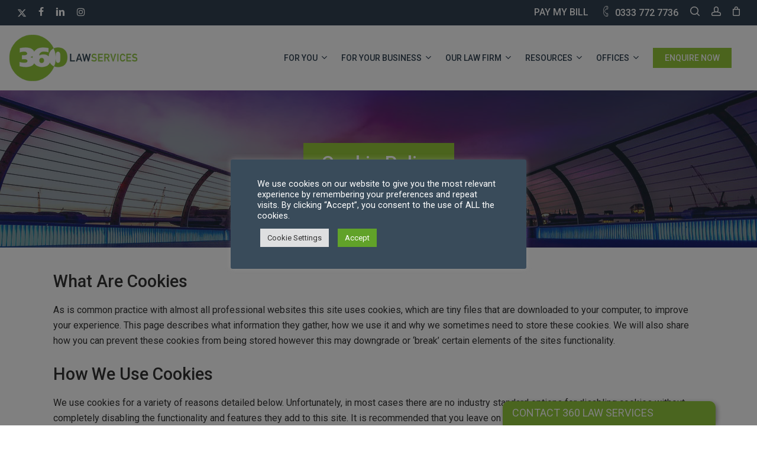

--- FILE ---
content_type: text/html; charset=UTF-8
request_url: https://www.360lawservices.com/cookie-policy/
body_size: 27974
content:
<!doctype html>
<html dir="ltr" lang="en-GB" prefix="og: https://ogp.me/ns#" class="no-js">
<head>
	<meta charset="UTF-8">
	<meta name="viewport" content="width=device-width, initial-scale=1, maximum-scale=1, user-scalable=0" /><title>Cookie Policy - 360 Law Services Limited</title>

		<!-- All in One SEO Pro 4.9.3 - aioseo.com -->
	<meta name="robots" content="max-image-preview:large" />
	<link rel="canonical" href="https://www.360lawservices.com/cookie-policy/" />
	<meta name="generator" content="All in One SEO Pro (AIOSEO) 4.9.3" />
		<meta property="og:locale" content="en_GB" />
		<meta property="og:site_name" content="360 Law Services Limited - Shaping the Future of Legal Services" />
		<meta property="og:type" content="article" />
		<meta property="og:title" content="Cookie Policy - 360 Law Services Limited" />
		<meta property="og:url" content="https://www.360lawservices.com/cookie-policy/" />
		<meta property="article:published_time" content="2022-03-03T05:08:52+00:00" />
		<meta property="article:modified_time" content="2023-09-28T14:58:21+00:00" />
		<meta name="twitter:card" content="summary_large_image" />
		<meta name="twitter:title" content="Cookie Policy - 360 Law Services Limited" />
		<script type="application/ld+json" class="aioseo-schema">
			{"@context":"https:\/\/schema.org","@graph":[{"@type":"BreadcrumbList","@id":"https:\/\/www.360lawservices.com\/cookie-policy\/#breadcrumblist","itemListElement":[{"@type":"ListItem","@id":"https:\/\/www.360lawservices.com#listItem","position":1,"name":"Home","item":"https:\/\/www.360lawservices.com","nextItem":{"@type":"ListItem","@id":"https:\/\/www.360lawservices.com\/cookie-policy\/#listItem","name":"Cookie Policy"}},{"@type":"ListItem","@id":"https:\/\/www.360lawservices.com\/cookie-policy\/#listItem","position":2,"name":"Cookie Policy","previousItem":{"@type":"ListItem","@id":"https:\/\/www.360lawservices.com#listItem","name":"Home"}}]},{"@type":"Organization","@id":"https:\/\/www.360lawservices.com\/#organization","name":"360 Law Services Limited","description":"Shaping the Future of Legal Services","url":"https:\/\/www.360lawservices.com\/","logo":{"@type":"ImageObject","url":"https:\/\/www.360lawservices.com\/wp-content\/uploads\/2022\/02\/360lawservices-logo.png","@id":"https:\/\/www.360lawservices.com\/cookie-policy\/#organizationLogo","width":297,"height":109},"image":{"@id":"https:\/\/www.360lawservices.com\/cookie-policy\/#organizationLogo"}},{"@type":"WebPage","@id":"https:\/\/www.360lawservices.com\/cookie-policy\/#webpage","url":"https:\/\/www.360lawservices.com\/cookie-policy\/","name":"Cookie Policy - 360 Law Services Limited","inLanguage":"en-GB","isPartOf":{"@id":"https:\/\/www.360lawservices.com\/#website"},"breadcrumb":{"@id":"https:\/\/www.360lawservices.com\/cookie-policy\/#breadcrumblist"},"datePublished":"2022-03-03T05:08:52+00:00","dateModified":"2023-09-28T15:58:21+01:00"},{"@type":"WebSite","@id":"https:\/\/www.360lawservices.com\/#website","url":"https:\/\/www.360lawservices.com\/","name":"360 Law Services Limited","description":"Shaping the Future of Legal Services","inLanguage":"en-GB","publisher":{"@id":"https:\/\/www.360lawservices.com\/#organization"}}]}
		</script>
		<!-- All in One SEO Pro -->

<link rel='dns-prefetch' href='//fonts.googleapis.com' />
<link rel="alternate" type="application/rss+xml" title="360 Law Services Limited &raquo; Feed" href="https://www.360lawservices.com/feed/" />
<link rel="alternate" title="oEmbed (JSON)" type="application/json+oembed" href="https://www.360lawservices.com/wp-json/oembed/1.0/embed?url=https%3A%2F%2Fwww.360lawservices.com%2Fcookie-policy%2F" />
<link rel="alternate" title="oEmbed (XML)" type="text/xml+oembed" href="https://www.360lawservices.com/wp-json/oembed/1.0/embed?url=https%3A%2F%2Fwww.360lawservices.com%2Fcookie-policy%2F&#038;format=xml" />
		<style>
			.lazyload,
			.lazyloading {
				max-width: 100%;
			}
		</style>
		<link rel="preload" href="https://www.360lawservices.com/wp-content/themes/salient/css/fonts/icomoon.woff?v=1.6" as="font" type="font/woff" crossorigin="anonymous"><style id='wp-img-auto-sizes-contain-inline-css' type='text/css'>
img:is([sizes=auto i],[sizes^="auto," i]){contain-intrinsic-size:3000px 1500px}
/*# sourceURL=wp-img-auto-sizes-contain-inline-css */
</style>
<link rel='stylesheet' id='wc-stripe-blocks-checkout-style-css' href='https://www.360lawservices.com/wp-content/plugins/woocommerce-gateway-stripe/build/upe_blocks.css?ver=cfb6d64a87f94f5c12b1690ef2a70b42' type='text/css' media='all' />
<style id='classic-theme-styles-inline-css' type='text/css'>
/*! This file is auto-generated */
.wp-block-button__link{color:#fff;background-color:#32373c;border-radius:9999px;box-shadow:none;text-decoration:none;padding:calc(.667em + 2px) calc(1.333em + 2px);font-size:1.125em}.wp-block-file__button{background:#32373c;color:#fff;text-decoration:none}
/*# sourceURL=/wp-includes/css/classic-themes.min.css */
</style>
<link rel='stylesheet' id='contact-form-7-css' href='https://www.360lawservices.com/wp-content/plugins/contact-form-7/includes/css/styles.css?ver=6.1.2' type='text/css' media='all' />
<link rel='stylesheet' id='cookie-law-info-css' href='https://www.360lawservices.com/wp-content/plugins/cookie-law-info/legacy/public/css/cookie-law-info-public.css?ver=3.3.5' type='text/css' media='all' />
<link rel='stylesheet' id='cookie-law-info-gdpr-css' href='https://www.360lawservices.com/wp-content/plugins/cookie-law-info/legacy/public/css/cookie-law-info-gdpr.css?ver=3.3.5' type='text/css' media='all' />
<link rel='stylesheet' id='subscriptions-for-woocommerce-css' href='https://www.360lawservices.com/wp-content/plugins/subscriptions-for-woocommerce/public/css/subscriptions-for-woocommerce-public.css?ver=1.6.6' type='text/css' media='all' />
<link rel='stylesheet' id='woocommerce-layout-css' href='https://www.360lawservices.com/wp-content/plugins/woocommerce/assets/css/woocommerce-layout.css?ver=8.9.4' type='text/css' media='all' />
<link rel='stylesheet' id='woocommerce-smallscreen-css' href='https://www.360lawservices.com/wp-content/plugins/woocommerce/assets/css/woocommerce-smallscreen.css?ver=8.9.4' type='text/css' media='only screen and (max-width: 768px)' />
<link rel='stylesheet' id='woocommerce-general-css' href='https://www.360lawservices.com/wp-content/plugins/woocommerce/assets/css/woocommerce.css?ver=8.9.4' type='text/css' media='all' />
<style id='woocommerce-inline-inline-css' type='text/css'>
.woocommerce form .form-row .required { visibility: visible; }
/*# sourceURL=woocommerce-inline-inline-css */
</style>
<link rel='stylesheet' id='wpcf7-redirect-script-frontend-css' href='https://www.360lawservices.com/wp-content/plugins/wpcf7-redirect/build/assets/frontend-script.css?ver=2c532d7e2be36f6af233' type='text/css' media='all' />
<link rel='stylesheet' id='salient-grid-system-css' href='https://www.360lawservices.com/wp-content/themes/salient/css/build/grid-system.css?ver=16.1.2' type='text/css' media='all' />
<link rel='stylesheet' id='main-styles-css' href='https://www.360lawservices.com/wp-content/themes/salient/css/build/style.css?ver=16.1.2' type='text/css' media='all' />
<style id='main-styles-inline-css' type='text/css'>
html body[data-header-resize="1"] .container-wrap, 
			html body[data-header-format="left-header"][data-header-resize="0"] .container-wrap, 
			html body[data-header-resize="0"] .container-wrap, 
			body[data-header-format="left-header"][data-header-resize="0"] .container-wrap { 
				padding-top: 0; 
			} 
			.main-content > .row > #breadcrumbs.yoast { 
				padding: 20px 0; 
			}
/*# sourceURL=main-styles-inline-css */
</style>
<link rel='stylesheet' id='nectar-header-secondary-nav-css' href='https://www.360lawservices.com/wp-content/themes/salient/css/build/header/header-secondary-nav.css?ver=16.1.2' type='text/css' media='all' />
<link rel='stylesheet' id='nectar-element-animated-title-css' href='https://www.360lawservices.com/wp-content/themes/salient/css/build/elements/element-animated-title.css?ver=16.1.2' type='text/css' media='all' />
<link rel='stylesheet' id='nectar-cf7-css' href='https://www.360lawservices.com/wp-content/themes/salient/css/build/third-party/cf7.css?ver=16.1.2' type='text/css' media='all' />
<link rel='stylesheet' id='nectar_default_font_open_sans-css' href='https://fonts.googleapis.com/css?family=Open+Sans%3A300%2C400%2C600%2C700&#038;subset=latin%2Clatin-ext&#038;display=swap' type='text/css' media='all' />
<link rel='stylesheet' id='responsive-css' href='https://www.360lawservices.com/wp-content/themes/salient/css/build/responsive.css?ver=16.1.2' type='text/css' media='all' />
<link rel='stylesheet' id='nectar-product-style-material-css' href='https://www.360lawservices.com/wp-content/themes/salient/css/build/third-party/woocommerce/product-style-material.css?ver=16.1.2' type='text/css' media='all' />
<link rel='stylesheet' id='woocommerce-css' href='https://www.360lawservices.com/wp-content/themes/salient/css/build/woocommerce.css?ver=16.1.2' type='text/css' media='all' />
<link rel='stylesheet' id='skin-material-css' href='https://www.360lawservices.com/wp-content/themes/salient/css/build/skin-material.css?ver=16.1.2' type='text/css' media='all' />
<link rel='stylesheet' id='salient-wp-menu-dynamic-css' href='https://www.360lawservices.com/wp-content/uploads/salient/menu-dynamic.css?ver=6533' type='text/css' media='all' />
<link rel='stylesheet' id='js_composer_front-css' href='https://www.360lawservices.com/wp-content/plugins/js_composer_salient/assets/css/js_composer.min.css?ver=7.1' type='text/css' media='all' />
<link rel='stylesheet' id='dynamic-css-css' href='https://www.360lawservices.com/wp-content/themes/salient/css/salient-dynamic-styles.css?ver=7610' type='text/css' media='all' />
<style id='dynamic-css-inline-css' type='text/css'>
@media only screen and (min-width:1000px){body #ajax-content-wrap.no-scroll{min-height:calc(100vh - 152px);height:calc(100vh - 152px)!important;}}@media only screen and (min-width:1000px){#page-header-wrap.fullscreen-header,#page-header-wrap.fullscreen-header #page-header-bg,html:not(.nectar-box-roll-loaded) .nectar-box-roll > #page-header-bg.fullscreen-header,.nectar_fullscreen_zoom_recent_projects,#nectar_fullscreen_rows:not(.afterLoaded) > div{height:calc(100vh - 151px);}.wpb_row.vc_row-o-full-height.top-level,.wpb_row.vc_row-o-full-height.top-level > .col.span_12{min-height:calc(100vh - 151px);}html:not(.nectar-box-roll-loaded) .nectar-box-roll > #page-header-bg.fullscreen-header{top:152px;}.nectar-slider-wrap[data-fullscreen="true"]:not(.loaded),.nectar-slider-wrap[data-fullscreen="true"]:not(.loaded) .swiper-container{height:calc(100vh - 150px)!important;}.admin-bar .nectar-slider-wrap[data-fullscreen="true"]:not(.loaded),.admin-bar .nectar-slider-wrap[data-fullscreen="true"]:not(.loaded) .swiper-container{height:calc(100vh - 150px - 32px)!important;}}.admin-bar[class*="page-template-template-no-header"] .wpb_row.vc_row-o-full-height.top-level,.admin-bar[class*="page-template-template-no-header"] .wpb_row.vc_row-o-full-height.top-level > .col.span_12{min-height:calc(100vh - 32px);}body[class*="page-template-template-no-header"] .wpb_row.vc_row-o-full-height.top-level,body[class*="page-template-template-no-header"] .wpb_row.vc_row-o-full-height.top-level > .col.span_12{min-height:100vh;}@media only screen and (max-width:999px){.using-mobile-browser #nectar_fullscreen_rows:not(.afterLoaded):not([data-mobile-disable="on"]) > div{height:calc(100vh - 116px);}.using-mobile-browser .wpb_row.vc_row-o-full-height.top-level,.using-mobile-browser .wpb_row.vc_row-o-full-height.top-level > .col.span_12,[data-permanent-transparent="1"].using-mobile-browser .wpb_row.vc_row-o-full-height.top-level,[data-permanent-transparent="1"].using-mobile-browser .wpb_row.vc_row-o-full-height.top-level > .col.span_12{min-height:calc(100vh - 116px);}html:not(.nectar-box-roll-loaded) .nectar-box-roll > #page-header-bg.fullscreen-header,.nectar_fullscreen_zoom_recent_projects,.nectar-slider-wrap[data-fullscreen="true"]:not(.loaded),.nectar-slider-wrap[data-fullscreen="true"]:not(.loaded) .swiper-container,#nectar_fullscreen_rows:not(.afterLoaded):not([data-mobile-disable="on"]) > div{height:calc(100vh - 63px);}.wpb_row.vc_row-o-full-height.top-level,.wpb_row.vc_row-o-full-height.top-level > .col.span_12{min-height:calc(100vh - 63px);}body[data-transparent-header="false"] #ajax-content-wrap.no-scroll{min-height:calc(100vh - 63px);height:calc(100vh - 63px);}}#nectar_fullscreen_rows{background-color:transparent;}.post-type-archive-product.woocommerce .container-wrap,.tax-product_cat.woocommerce .container-wrap{background-color:#f6f6f6;}.woocommerce.single-product #single-meta{position:relative!important;top:0!important;margin:0;left:8px;height:auto;}.woocommerce.single-product #single-meta:after{display:block;content:" ";clear:both;height:1px;}.woocommerce ul.products li.product.material,.woocommerce-page ul.products li.product.material{background-color:#ffffff;}.woocommerce ul.products li.product.minimal .product-wrap,.woocommerce ul.products li.product.minimal .background-color-expand,.woocommerce-page ul.products li.product.minimal .product-wrap,.woocommerce-page ul.products li.product.minimal .background-color-expand{background-color:#ffffff;}.screen-reader-text,.nectar-skip-to-content:not(:focus){border:0;clip:rect(1px,1px,1px,1px);clip-path:inset(50%);height:1px;margin:-1px;overflow:hidden;padding:0;position:absolute!important;width:1px;word-wrap:normal!important;}.row .col img:not([srcset]){width:auto;}.row .col img.img-with-animation.nectar-lazy:not([srcset]){width:100%;}
.caroufredsel_wrapper, .four-cols.finished-loading{
    height:165px !important;
}
.fa.fa-check:before {
    content: "\f00c";
    font-family: 'icomoon';
}
/*# sourceURL=dynamic-css-inline-css */
</style>
<link rel='stylesheet' id='salient-child-style-css' href='https://www.360lawservices.com/wp-content/themes/salient-child/style.css?ver=16.1.2' type='text/css' media='all' />
<link rel='stylesheet' id='redux-google-fonts-salient_redux-css' href='https://fonts.googleapis.com/css?family=Roboto%3A500%2C400&#038;display=swap&#038;ver=6.9' type='text/css' media='all' />
<link rel='stylesheet' id='loadmore-style-css' href='https://www.360lawservices.com/wp-content/themes/salient-child/ajaxloadmore/assets/css/loadmore.css?ver=1.7684519660112E+15' type='text/css' media='all' />
<script type="text/javascript" src="https://www.360lawservices.com/wp-includes/js/jquery/jquery.min.js?ver=3.7.1" id="jquery-core-js"></script>
<script type="text/javascript" src="https://www.360lawservices.com/wp-includes/js/jquery/jquery-migrate.min.js?ver=3.4.1" id="jquery-migrate-js"></script>
<script type="text/javascript" id="cookie-law-info-js-extra">
/* <![CDATA[ */
var Cli_Data = {"nn_cookie_ids":[],"cookielist":[],"non_necessary_cookies":[],"ccpaEnabled":"","ccpaRegionBased":"","ccpaBarEnabled":"","strictlyEnabled":["necessary","obligatoire"],"ccpaType":"gdpr","js_blocking":"","custom_integration":"","triggerDomRefresh":"","secure_cookies":""};
var cli_cookiebar_settings = {"animate_speed_hide":"500","animate_speed_show":"500","background":"#394b5a","border":"#b1a6a6c2","border_on":"","button_1_button_colour":"#61a229","button_1_button_hover":"#4e8221","button_1_link_colour":"#fff","button_1_as_button":"1","button_1_new_win":"","button_2_button_colour":"#333","button_2_button_hover":"#292929","button_2_link_colour":"#444","button_2_as_button":"","button_2_hidebar":"","button_3_button_colour":"#dedfe0","button_3_button_hover":"#b2b2b3","button_3_link_colour":"#333333","button_3_as_button":"1","button_3_new_win":"","button_4_button_colour":"#dedfe0","button_4_button_hover":"#b2b2b3","button_4_link_colour":"#333333","button_4_as_button":"1","button_7_button_colour":"#61a229","button_7_button_hover":"#4e8221","button_7_link_colour":"#fff","button_7_as_button":"1","button_7_new_win":"","font_family":"inherit","header_fix":"","notify_animate_hide":"1","notify_animate_show":"","notify_div_id":"#cookie-law-info-bar","notify_position_horizontal":"right","notify_position_vertical":"bottom","scroll_close":"","scroll_close_reload":"","accept_close_reload":"","reject_close_reload":"","showagain_tab":"","showagain_background":"#fff","showagain_border":"#000","showagain_div_id":"#cookie-law-info-again","showagain_x_position":"100px","text":"#ffffff","show_once_yn":"","show_once":"10000","logging_on":"","as_popup":"","popup_overlay":"1","bar_heading_text":"","cookie_bar_as":"popup","popup_showagain_position":"bottom-right","widget_position":"right"};
var log_object = {"ajax_url":"https://www.360lawservices.com/wp-admin/admin-ajax.php"};
//# sourceURL=cookie-law-info-js-extra
/* ]]> */
</script>
<script type="text/javascript" src="https://www.360lawservices.com/wp-content/plugins/cookie-law-info/legacy/public/js/cookie-law-info-public.js?ver=3.3.5" id="cookie-law-info-js"></script>
<script type="text/javascript" id="subscriptions-for-woocommerce-js-extra">
/* <![CDATA[ */
var sfw_public_param = {"ajaxurl":"https://www.360lawservices.com/wp-admin/admin-ajax.php"};
//# sourceURL=subscriptions-for-woocommerce-js-extra
/* ]]> */
</script>
<script type="text/javascript" src="https://www.360lawservices.com/wp-content/plugins/subscriptions-for-woocommerce/public/js/subscriptions-for-woocommerce-public.js?ver=1.6.6" id="subscriptions-for-woocommerce-js"></script>
<script type="text/javascript" src="https://www.360lawservices.com/wp-content/plugins/woocommerce/assets/js/jquery-blockui/jquery.blockUI.min.js?ver=2.7.0-wc.8.9.4" id="jquery-blockui-js" defer="defer" data-wp-strategy="defer"></script>
<script type="text/javascript" id="wc-add-to-cart-js-extra">
/* <![CDATA[ */
var wc_add_to_cart_params = {"ajax_url":"/wp-admin/admin-ajax.php","wc_ajax_url":"/?wc-ajax=%%endpoint%%","i18n_view_cart":"View cart","cart_url":"https://www.360lawservices.com/basket/","is_cart":"","cart_redirect_after_add":"yes"};
//# sourceURL=wc-add-to-cart-js-extra
/* ]]> */
</script>
<script type="text/javascript" src="https://www.360lawservices.com/wp-content/plugins/woocommerce/assets/js/frontend/add-to-cart.min.js?ver=8.9.4" id="wc-add-to-cart-js" defer="defer" data-wp-strategy="defer"></script>
<script type="text/javascript" src="https://www.360lawservices.com/wp-content/plugins/woocommerce/assets/js/js-cookie/js.cookie.min.js?ver=2.1.4-wc.8.9.4" id="js-cookie-js" defer="defer" data-wp-strategy="defer"></script>
<script type="text/javascript" id="woocommerce-js-extra">
/* <![CDATA[ */
var woocommerce_params = {"ajax_url":"/wp-admin/admin-ajax.php","wc_ajax_url":"/?wc-ajax=%%endpoint%%"};
//# sourceURL=woocommerce-js-extra
/* ]]> */
</script>
<script type="text/javascript" src="https://www.360lawservices.com/wp-content/plugins/woocommerce/assets/js/frontend/woocommerce.min.js?ver=8.9.4" id="woocommerce-js" defer="defer" data-wp-strategy="defer"></script>
<script></script><link rel="https://api.w.org/" href="https://www.360lawservices.com/wp-json/" /><link rel="alternate" title="JSON" type="application/json" href="https://www.360lawservices.com/wp-json/wp/v2/pages/397" /><link rel="EditURI" type="application/rsd+xml" title="RSD" href="https://www.360lawservices.com/xmlrpc.php?rsd" />
<meta name="generator" content="WordPress 6.9" />
<meta name="generator" content="WooCommerce 8.9.4" />
<link rel='shortlink' href='https://www.360lawservices.com/?p=397' />
		<script>
			document.documentElement.className = document.documentElement.className.replace('no-js', 'js');
		</script>
				<style>
			.no-js img.lazyload {
				display: none;
			}

			figure.wp-block-image img.lazyloading {
				min-width: 150px;
			}

			.lazyload,
			.lazyloading {
				--smush-placeholder-width: 100px;
				--smush-placeholder-aspect-ratio: 1/1;
				width: var(--smush-image-width, var(--smush-placeholder-width)) !important;
				aspect-ratio: var(--smush-image-aspect-ratio, var(--smush-placeholder-aspect-ratio)) !important;
			}

						.lazyload, .lazyloading {
				opacity: 0;
			}

			.lazyloaded {
				opacity: 1;
				transition: opacity 400ms;
				transition-delay: 0ms;
			}

					</style>
		<script type="text/javascript"> var root = document.getElementsByTagName( "html" )[0]; root.setAttribute( "class", "js" ); </script><script type='text/javascript'>
jQuery('document').ready(function(){
var win_width = jQuery( window ).width();

if(win_width > 998) {
var bus_m = jQuery('#bus_m');
var ser_m = jQuery('#ser_m');
jQuery(document).on('click',function(e){
  if(jQuery(e.target) != bus_m && jQuery(e.target) != ser_m ){
   jQuery('.sf-menu').find('li').each(function(){
      jQuery(this).removeClass('sfHover');
   });
}
});

jQuery('#bus_m').click(function(e){
e.preventDefault();
e.stopPropagation();
   jQuery('.sf-menu').find('li').each(function(){
      jQuery(this).removeClass('sfHover');
   });
   jQuery('#menu-item-10').addClass('sfHover');
});

jQuery('#ser_m').click(function(e){
e.preventDefault();
e.stopPropagation();
   jQuery('.sf-menu').find('li').each(function(){
      jQuery(this).removeClass('sfHover');
   });
   jQuery('#menu-item-11').addClass('sfHover');
});
}
else {
jQuery('#bus_m').click(function(){
   jQuery('.mobile-icon').find('a').trigger('click');
   jQuery('.menu-item-10').find('.ocm-dropdown-arrow').trigger('click');
});

jQuery('#ser_m').click(function(){
   jQuery('.mobile-icon').find('a').trigger('click');
   jQuery('.menu-item-11').find('.ocm-dropdown-arrow').trigger('click');
});
}
jQuery("#practice_name").keyup(function(event) {
    if (event.keyCode === 13) {
        jQuery("#practice_filter").click();
    }
});
});

// Get the modal
/*
var modal = document.getElementById("myModal");

// Get the button that opens the modal
var btn = document.getElementById("myBtn");

// Get the <span> element that closes the modal
var span = document.getElementsByClassName("close")[0];

// When the user clicks the button, open the modal 
btn.onclick = function() {
  modal.style.display = "block";
return false;
}

// When the user clicks on <span> (x), close the modal
span.onclick = function() {
  modal.style.display = "none";
}

// When the user clicks anywhere outside of the modal, close it
window.onclick = function(event) {
  if (event.target == modal) {
    modal.style.display = "none";
  }
}*/
</script>	<noscript><style>.woocommerce-product-gallery{ opacity: 1 !important; }</style></noscript>
	<meta name="generator" content="Powered by WPBakery Page Builder - drag and drop page builder for WordPress."/>
<link rel="icon" href="https://www.360lawservices.com/wp-content/uploads/2022/03/favicon-100x100.png" sizes="32x32" />
<link rel="icon" href="https://www.360lawservices.com/wp-content/uploads/2022/03/favicon.png" sizes="192x192" />
<link rel="apple-touch-icon" href="https://www.360lawservices.com/wp-content/uploads/2022/03/favicon.png" />
<meta name="msapplication-TileImage" content="https://www.360lawservices.com/wp-content/uploads/2022/03/favicon.png" />
		<style type="text/css" id="wp-custom-css">
			.owl-theme[data-desktop-cols] .owl-nav.disabled+.owl-dots{
	margin-top:-60px !important;	
}

#wpcf7-f1159-o1 span.wpcf7-list-item {
display: inline;
}
#wpcf7-f1159-o1 input#signup-to-newsletter {
		margin-left:-25px;
    width: 50%;
    
}

.page-id-58 .ajax-content-wrap .container.test-jj p
{
padding-bottom: 0px !important;
}
#wpcf7-f1159-o2 span.wpcf7-list-item {
display: inline;
}
#wpcf7-f1159-o2 input#signup-to-newsletter {
		margin-left:-25px;
    width: 50%;
    
}

#wpcf7-f610-p15-o1 .wpcf7-form-control-wrap
{
	padding-bottom: 24px;
}
#wpcf7-f610-p15-o1 .row
{
	padding-bottom: 0px;
}
#header-outer nav>ul>.megamenu.nectar-megamenu-menu-item>ul{
	width: auto !important;
	left: 0 !important;
	right: 0 !important;
}
.banner-section-1,.banner-section-2 {
	color: #314252;
}
.banner-section-1 h2{
	width:40%;
}
.banner-section-2 h2{
	width:85%;
}
.banner-section-1 h2,.banner-section-2 h2{
	color: #314252;
	border-bottom: solid 2px #94c639;
	margin-right:40px;
}
.banner-section-1 h4 a,.banner-section-2 h4 a{
	color: #314252 !important;
}
.banner-section-1 ul,.banner-section-2 ul {
	color: #314252 !important;
}
.banner-section-1 a.nectar-button,.banner-section-2 a.nectar-button{
	padding: 20px 25px !important;
	text-transform: uppercase;
}
.banner-section-1 a.nectar-button:hover,.banner-section-2 a.nectar-button:hover{
	background-color:#314252 !important;
}
.equal-width-flex .vc_column-inner > .wpb_wrapper{
	display:flex;
	flex-direction: column;
	justify-content: space-between !important;	
	min-height: 100% !important;
}
.vc_row-o-equal-height .vc_column-inner > .wpb_wrapper .nectar-button {
	margin:0 auto 0 0;	
}
.centered-text .wpb_wrapper .nectar-button {
	margin-right:auto !important;
	margin-left:auto !important;
}
.bg-blue-video-banner .video-color-overlay {
    content: "";
    position: absolute;
    top: 0;
    left: 0;
    width: 100%;
    height: 100%;
	z-index:2;
    background: url('/wp-content/uploads/2024/08/360-Law-Services-Swoosh-Lines.png') no-repeat bottom center;
    background-size: cover; 
	opacity:1 !important;
}
.bg-blue-video-banner h1,
.bg-blue-video-banner h2,
.bg-blue-video-banner h4,
.bg-blue-video-banner h4 a,
.bg-blue-video-banner ul li::marker{
	color:#fff !important;
	text-shadow: 1px 1px 2px #314252;
}
.ls-box:hover img {
    filter: brightness(0) saturate(100%) invert(17%) sepia(20%) saturate(621%) hue-rotate(153deg) brightness(90%) contrast(90%);
}
.ls-box:hover a {
    color: #314252;
}
.ls-box:hover {
    transition-timing-function: ease-out;
    transition: 0.25s;
    transform: translateY(-10px);
}
.wptb-custom-table-container .wptb-table-container {
	max-width: 100% !important;
}

.form-tab {
    display: flex;
    gap: 10px;
    margin-bottom: 15px;
}

.form-tab button {
    background-color: #f4f4f4;
    border: none;
    padding: 10px;
    cursor: pointer;
}

.form-tab .active {
    background-color: #333;
    color: #fff;
    border-radius: 5px;
}

.form-row {
    display: flex;
    gap: 20px;
}

.form-column-left,
.form-column-right {
    width: 50%;
}
.form-column-left > p,
.form-column-right > p{
    min-height:100px;
}
.wpcf7-not-valid-tip{
	background: #ddd;
	color: red !important;
	margin-bottom:30px;
}
.form-column-left input,
.form-column-left select,
.form-column-right input {
    width: 100%;
    padding: 10px;
    margin-bottom: 15px;
    border: 2px solid transparent !;
    border-radius: 4px;
}

.form-column-left p > label,
.form-column-right p > label {
    display: block;
    margin-bottom: 5px;
    font-weight: bold;
}
 
.wpcf7-list-item-selected {
    background-color: #333;
    color: #fff;
}

.form-note {
    font-size: 12px;
    color: #777;
    margin-top: 10px;
    text-align: center;
}

.form-column-right input[type="submit"] {
    background-color: #e5007d;
    color: #fff;
    padding: 15px;
    border: none;
    cursor: pointer;
    font-weight: bold;
    width: 100%;
    border-radius: 4px;
}

.form-column-right input[type="submit"]:hover {
    background-color: #d4006f;
}
.wpcf7-form-control{
	display:flex;
}

.wpcf7-list-item {
	margin: 0 6px 19px 0 !important;
}
.form-note{
	font-size:16px;
}
.wpb_wrapper .tabbed ul li a.active-tab{
	  border-radius: 10px 10px 0 0 !important;
    background: #92c83e !important;
    color: #FFF!important;
}
.container-wrap input[type=submit]{
	width:50%;
	background-color:#92c83e !important;
}
@media only screen and (max-width: 420px) {
	.wpcf7-form p span {
		font-size: 11px !important;
	}
	input[type="radio"] + .wpcf7-list-item-label:before ,
	input[type="checkbox"] + .wpcf7-list-item-label:before{
	 top: 4px!important;
	}
}
@media only screen and (max-width: 999px) {
	.container-wrap input[type=submit]{
	width:100% !important;
}
  }
.wpcf7-checkbox{
	display:inline-block !important;
	position:relative;
}
input[type="radio"],input[type="checkbox"] {
	 position: absolute;
	 opacity: 0;
}
 input[type="radio"] + .wpcf7-list-item-label:before ,
input[type="checkbox"] + .wpcf7-list-item-label:before {
	 content: '';
	 background: #fff;
	 border-radius: 100%;
	 border: 1px solid #010202;
	 display: inline-block;
	 width: 1.4em;
	 height: 1.4em;
	 position: relative;
	 top: 0;
	 margin-right: 0.5em;
	 vertical-align: top;
	 cursor: pointer;
	 text-align: center;
	 transition: all 250ms ease;
}
input[type="checkbox"] + .wpcf7-list-item-label:before{
	border-radius:5px;
}
input[type="radio"]:checked + .wpcf7-list-item-label:before,
.wpcf7-checkbox input[type="checkbox"]:checked + .wpcf7-list-item-label:before{
	content:'✔';
	color:#fff;
	 background-color: #94c639;
	 box-shadow: inset 0 0 0 4px #94c639;
}
 input[type="radio"]:focus + .wpcf7-list-item-label:before,
input[type="checkbox"]:focus + .wpcf7-list-item-label:before{
	 outline: none;
	 border-color: #94c639;
}
 input[type="radio"]:disabled + .wpcf7-list-item-label:before,
input[type="checkbox"]:disabled + .wpcf7-list-item-label:before{
	 box-shadow: inset 0 0 0 4px #94c639;
	 border-color: #010202;
	 background: #010202;
}
 input[type="radio"] + .wpcf7-list-item-labelempty:before,
input[type="checkbox"] + .wpcf7-list-item-label:empty:before{
	 margin-right: 0;
}
.form-column-bottom label{
	font-weight:bold;
}
.wpcf7-form p span{
	font-weight:100;
}
@media only screen and (max-width: 999px) {
	.form-column-left, .form-column-right {
    width: 100%;
  }
	.form-row {
		flex-wrap:wrap;
	}
	.wpb_wrapper .tabbed ul li a{
		padding:10px 5px !important;
	}
}
.custom-container {
      margin-left: 20px;
      margin-right: 20px;
    }
.row-bg-overlay {
	background-size: cover;
  background-repeat: no-repeat;
  background-position: center;
}
		</style>
		<noscript><style> .wpb_animate_when_almost_visible { opacity: 1; }</style></noscript><link rel='stylesheet' id='wc-blocks-style-css' href='https://www.360lawservices.com/wp-content/plugins/woocommerce/assets/client/blocks/wc-blocks.css?ver=wc-8.9.4' type='text/css' media='all' />
<style id='global-styles-inline-css' type='text/css'>
:root{--wp--preset--aspect-ratio--square: 1;--wp--preset--aspect-ratio--4-3: 4/3;--wp--preset--aspect-ratio--3-4: 3/4;--wp--preset--aspect-ratio--3-2: 3/2;--wp--preset--aspect-ratio--2-3: 2/3;--wp--preset--aspect-ratio--16-9: 16/9;--wp--preset--aspect-ratio--9-16: 9/16;--wp--preset--color--black: #000000;--wp--preset--color--cyan-bluish-gray: #abb8c3;--wp--preset--color--white: #ffffff;--wp--preset--color--pale-pink: #f78da7;--wp--preset--color--vivid-red: #cf2e2e;--wp--preset--color--luminous-vivid-orange: #ff6900;--wp--preset--color--luminous-vivid-amber: #fcb900;--wp--preset--color--light-green-cyan: #7bdcb5;--wp--preset--color--vivid-green-cyan: #00d084;--wp--preset--color--pale-cyan-blue: #8ed1fc;--wp--preset--color--vivid-cyan-blue: #0693e3;--wp--preset--color--vivid-purple: #9b51e0;--wp--preset--gradient--vivid-cyan-blue-to-vivid-purple: linear-gradient(135deg,rgb(6,147,227) 0%,rgb(155,81,224) 100%);--wp--preset--gradient--light-green-cyan-to-vivid-green-cyan: linear-gradient(135deg,rgb(122,220,180) 0%,rgb(0,208,130) 100%);--wp--preset--gradient--luminous-vivid-amber-to-luminous-vivid-orange: linear-gradient(135deg,rgb(252,185,0) 0%,rgb(255,105,0) 100%);--wp--preset--gradient--luminous-vivid-orange-to-vivid-red: linear-gradient(135deg,rgb(255,105,0) 0%,rgb(207,46,46) 100%);--wp--preset--gradient--very-light-gray-to-cyan-bluish-gray: linear-gradient(135deg,rgb(238,238,238) 0%,rgb(169,184,195) 100%);--wp--preset--gradient--cool-to-warm-spectrum: linear-gradient(135deg,rgb(74,234,220) 0%,rgb(151,120,209) 20%,rgb(207,42,186) 40%,rgb(238,44,130) 60%,rgb(251,105,98) 80%,rgb(254,248,76) 100%);--wp--preset--gradient--blush-light-purple: linear-gradient(135deg,rgb(255,206,236) 0%,rgb(152,150,240) 100%);--wp--preset--gradient--blush-bordeaux: linear-gradient(135deg,rgb(254,205,165) 0%,rgb(254,45,45) 50%,rgb(107,0,62) 100%);--wp--preset--gradient--luminous-dusk: linear-gradient(135deg,rgb(255,203,112) 0%,rgb(199,81,192) 50%,rgb(65,88,208) 100%);--wp--preset--gradient--pale-ocean: linear-gradient(135deg,rgb(255,245,203) 0%,rgb(182,227,212) 50%,rgb(51,167,181) 100%);--wp--preset--gradient--electric-grass: linear-gradient(135deg,rgb(202,248,128) 0%,rgb(113,206,126) 100%);--wp--preset--gradient--midnight: linear-gradient(135deg,rgb(2,3,129) 0%,rgb(40,116,252) 100%);--wp--preset--font-size--small: 13px;--wp--preset--font-size--medium: 20px;--wp--preset--font-size--large: 36px;--wp--preset--font-size--x-large: 42px;--wp--preset--spacing--20: 0.44rem;--wp--preset--spacing--30: 0.67rem;--wp--preset--spacing--40: 1rem;--wp--preset--spacing--50: 1.5rem;--wp--preset--spacing--60: 2.25rem;--wp--preset--spacing--70: 3.38rem;--wp--preset--spacing--80: 5.06rem;--wp--preset--shadow--natural: 6px 6px 9px rgba(0, 0, 0, 0.2);--wp--preset--shadow--deep: 12px 12px 50px rgba(0, 0, 0, 0.4);--wp--preset--shadow--sharp: 6px 6px 0px rgba(0, 0, 0, 0.2);--wp--preset--shadow--outlined: 6px 6px 0px -3px rgb(255, 255, 255), 6px 6px rgb(0, 0, 0);--wp--preset--shadow--crisp: 6px 6px 0px rgb(0, 0, 0);}:where(.is-layout-flex){gap: 0.5em;}:where(.is-layout-grid){gap: 0.5em;}body .is-layout-flex{display: flex;}.is-layout-flex{flex-wrap: wrap;align-items: center;}.is-layout-flex > :is(*, div){margin: 0;}body .is-layout-grid{display: grid;}.is-layout-grid > :is(*, div){margin: 0;}:where(.wp-block-columns.is-layout-flex){gap: 2em;}:where(.wp-block-columns.is-layout-grid){gap: 2em;}:where(.wp-block-post-template.is-layout-flex){gap: 1.25em;}:where(.wp-block-post-template.is-layout-grid){gap: 1.25em;}.has-black-color{color: var(--wp--preset--color--black) !important;}.has-cyan-bluish-gray-color{color: var(--wp--preset--color--cyan-bluish-gray) !important;}.has-white-color{color: var(--wp--preset--color--white) !important;}.has-pale-pink-color{color: var(--wp--preset--color--pale-pink) !important;}.has-vivid-red-color{color: var(--wp--preset--color--vivid-red) !important;}.has-luminous-vivid-orange-color{color: var(--wp--preset--color--luminous-vivid-orange) !important;}.has-luminous-vivid-amber-color{color: var(--wp--preset--color--luminous-vivid-amber) !important;}.has-light-green-cyan-color{color: var(--wp--preset--color--light-green-cyan) !important;}.has-vivid-green-cyan-color{color: var(--wp--preset--color--vivid-green-cyan) !important;}.has-pale-cyan-blue-color{color: var(--wp--preset--color--pale-cyan-blue) !important;}.has-vivid-cyan-blue-color{color: var(--wp--preset--color--vivid-cyan-blue) !important;}.has-vivid-purple-color{color: var(--wp--preset--color--vivid-purple) !important;}.has-black-background-color{background-color: var(--wp--preset--color--black) !important;}.has-cyan-bluish-gray-background-color{background-color: var(--wp--preset--color--cyan-bluish-gray) !important;}.has-white-background-color{background-color: var(--wp--preset--color--white) !important;}.has-pale-pink-background-color{background-color: var(--wp--preset--color--pale-pink) !important;}.has-vivid-red-background-color{background-color: var(--wp--preset--color--vivid-red) !important;}.has-luminous-vivid-orange-background-color{background-color: var(--wp--preset--color--luminous-vivid-orange) !important;}.has-luminous-vivid-amber-background-color{background-color: var(--wp--preset--color--luminous-vivid-amber) !important;}.has-light-green-cyan-background-color{background-color: var(--wp--preset--color--light-green-cyan) !important;}.has-vivid-green-cyan-background-color{background-color: var(--wp--preset--color--vivid-green-cyan) !important;}.has-pale-cyan-blue-background-color{background-color: var(--wp--preset--color--pale-cyan-blue) !important;}.has-vivid-cyan-blue-background-color{background-color: var(--wp--preset--color--vivid-cyan-blue) !important;}.has-vivid-purple-background-color{background-color: var(--wp--preset--color--vivid-purple) !important;}.has-black-border-color{border-color: var(--wp--preset--color--black) !important;}.has-cyan-bluish-gray-border-color{border-color: var(--wp--preset--color--cyan-bluish-gray) !important;}.has-white-border-color{border-color: var(--wp--preset--color--white) !important;}.has-pale-pink-border-color{border-color: var(--wp--preset--color--pale-pink) !important;}.has-vivid-red-border-color{border-color: var(--wp--preset--color--vivid-red) !important;}.has-luminous-vivid-orange-border-color{border-color: var(--wp--preset--color--luminous-vivid-orange) !important;}.has-luminous-vivid-amber-border-color{border-color: var(--wp--preset--color--luminous-vivid-amber) !important;}.has-light-green-cyan-border-color{border-color: var(--wp--preset--color--light-green-cyan) !important;}.has-vivid-green-cyan-border-color{border-color: var(--wp--preset--color--vivid-green-cyan) !important;}.has-pale-cyan-blue-border-color{border-color: var(--wp--preset--color--pale-cyan-blue) !important;}.has-vivid-cyan-blue-border-color{border-color: var(--wp--preset--color--vivid-cyan-blue) !important;}.has-vivid-purple-border-color{border-color: var(--wp--preset--color--vivid-purple) !important;}.has-vivid-cyan-blue-to-vivid-purple-gradient-background{background: var(--wp--preset--gradient--vivid-cyan-blue-to-vivid-purple) !important;}.has-light-green-cyan-to-vivid-green-cyan-gradient-background{background: var(--wp--preset--gradient--light-green-cyan-to-vivid-green-cyan) !important;}.has-luminous-vivid-amber-to-luminous-vivid-orange-gradient-background{background: var(--wp--preset--gradient--luminous-vivid-amber-to-luminous-vivid-orange) !important;}.has-luminous-vivid-orange-to-vivid-red-gradient-background{background: var(--wp--preset--gradient--luminous-vivid-orange-to-vivid-red) !important;}.has-very-light-gray-to-cyan-bluish-gray-gradient-background{background: var(--wp--preset--gradient--very-light-gray-to-cyan-bluish-gray) !important;}.has-cool-to-warm-spectrum-gradient-background{background: var(--wp--preset--gradient--cool-to-warm-spectrum) !important;}.has-blush-light-purple-gradient-background{background: var(--wp--preset--gradient--blush-light-purple) !important;}.has-blush-bordeaux-gradient-background{background: var(--wp--preset--gradient--blush-bordeaux) !important;}.has-luminous-dusk-gradient-background{background: var(--wp--preset--gradient--luminous-dusk) !important;}.has-pale-ocean-gradient-background{background: var(--wp--preset--gradient--pale-ocean) !important;}.has-electric-grass-gradient-background{background: var(--wp--preset--gradient--electric-grass) !important;}.has-midnight-gradient-background{background: var(--wp--preset--gradient--midnight) !important;}.has-small-font-size{font-size: var(--wp--preset--font-size--small) !important;}.has-medium-font-size{font-size: var(--wp--preset--font-size--medium) !important;}.has-large-font-size{font-size: var(--wp--preset--font-size--large) !important;}.has-x-large-font-size{font-size: var(--wp--preset--font-size--x-large) !important;}
/*# sourceURL=global-styles-inline-css */
</style>
<link rel='stylesheet' id='cookie-law-info-table-css' href='https://www.360lawservices.com/wp-content/plugins/cookie-law-info/legacy/public/css/cookie-law-info-table.css?ver=3.3.5' type='text/css' media='all' />
<link data-pagespeed-no-defer data-nowprocket data-wpacu-skip data-no-optimize data-noptimize rel='stylesheet' id='main-styles-non-critical-css' href='https://www.360lawservices.com/wp-content/themes/salient/css/build/style-non-critical.css?ver=16.1.2' type='text/css' media='all' />
<link rel='stylesheet' id='font-awesome-css' href='https://www.360lawservices.com/wp-content/themes/salient/css/font-awesome.min.css?ver=4.7.1' type='text/css' media='all' />
<link data-pagespeed-no-defer data-nowprocket data-wpacu-skip data-no-optimize data-noptimize rel='stylesheet' id='nectar-woocommerce-non-critical-css' href='https://www.360lawservices.com/wp-content/themes/salient/css/build/third-party/woocommerce/woocommerce-non-critical.css?ver=16.1.2' type='text/css' media='all' />
<link data-pagespeed-no-defer data-nowprocket data-wpacu-skip data-no-optimize data-noptimize rel='stylesheet' id='fancyBox-css' href='https://www.360lawservices.com/wp-content/themes/salient/css/build/plugins/jquery.fancybox.css?ver=3.3.1' type='text/css' media='all' />
<link data-pagespeed-no-defer data-nowprocket data-wpacu-skip data-no-optimize data-noptimize rel='stylesheet' id='nectar-ocm-core-css' href='https://www.360lawservices.com/wp-content/themes/salient/css/build/off-canvas/core.css?ver=16.1.2' type='text/css' media='all' />
<link data-pagespeed-no-defer data-nowprocket data-wpacu-skip data-no-optimize data-noptimize rel='stylesheet' id='nectar-ocm-slide-out-right-material-css' href='https://www.360lawservices.com/wp-content/themes/salient/css/build/off-canvas/slide-out-right-material.css?ver=16.1.2' type='text/css' media='all' />
<link data-pagespeed-no-defer data-nowprocket data-wpacu-skip data-no-optimize data-noptimize rel='stylesheet' id='nectar-ocm-slide-out-right-hover-css' href='https://www.360lawservices.com/wp-content/themes/salient/css/build/off-canvas/slide-out-right-hover.css?ver=16.1.2' type='text/css' media='all' />
</head><body class="wp-singular page-template-default page page-id-397 wp-theme-salient wp-child-theme-salient-child theme-salient woocommerce-no-js material wpb-js-composer js-comp-ver-7.1 vc_responsive" data-footer-reveal="false" data-footer-reveal-shadow="none" data-header-format="default" data-body-border="off" data-boxed-style="" data-header-breakpoint="1000" data-dropdown-style="minimal" data-cae="easeOutCubic" data-cad="750" data-megamenu-width="contained" data-aie="none" data-ls="fancybox" data-apte="standard" data-hhun="0" data-fancy-form-rcs="default" data-form-style="default" data-form-submit="regular" data-is="minimal" data-button-style="default" data-user-account-button="true" data-flex-cols="true" data-col-gap="default" data-header-inherit-rc="false" data-header-search="true" data-animated-anchors="true" data-ajax-transitions="false" data-full-width-header="true" data-slide-out-widget-area="true" data-slide-out-widget-area-style="slide-out-from-right" data-user-set-ocm="off" data-loading-animation="none" data-bg-header="false" data-responsive="1" data-ext-responsive="true" data-ext-padding="90" data-header-resize="1" data-header-color="custom" data-transparent-header="false" data-cart="true" data-remove-m-parallax="" data-remove-m-video-bgs="" data-m-animate="0" data-force-header-trans-color="light" data-smooth-scrolling="0" data-permanent-transparent="false" >
	
	<script type="text/javascript">
	 (function(window, document) {

		 if(navigator.userAgent.match(/(Android|iPod|iPhone|iPad|BlackBerry|IEMobile|Opera Mini)/)) {
			 document.body.className += " using-mobile-browser mobile ";
		 }
		 if(navigator.userAgent.match(/Mac/) && navigator.maxTouchPoints && navigator.maxTouchPoints > 2) {
			document.body.className += " using-ios-device ";
		}

		 if( !("ontouchstart" in window) ) {

			 var body = document.querySelector("body");
			 var winW = window.innerWidth;
			 var bodyW = body.clientWidth;

			 if (winW > bodyW + 4) {
				 body.setAttribute("style", "--scroll-bar-w: " + (winW - bodyW - 4) + "px");
			 } else {
				 body.setAttribute("style", "--scroll-bar-w: 0px");
			 }
		 }

	 })(window, document);
   </script><script type="text/javascript" data-type="lazy" data-src="[data-uri]"></script>
<a href="#ajax-content-wrap" class="nectar-skip-to-content">Skip to main content</a><div class="ocm-effect-wrap"><div class="ocm-effect-wrap-inner">	
	<div id="header-space"  data-header-mobile-fixed='1'></div> 
	
		<div id="header-outer" data-has-menu="true" data-has-buttons="yes" data-header-button_style="default" data-using-pr-menu="false" data-mobile-fixed="1" data-ptnm="false" data-lhe="default" data-user-set-bg="#ffffff" data-format="default" data-permanent-transparent="false" data-megamenu-rt="0" data-remove-fixed="0" data-header-resize="1" data-cart="true" data-transparency-option="0" data-box-shadow="large" data-shrink-num="6" data-using-secondary="1" data-using-logo="1" data-logo-height="80" data-m-logo-height="40" data-padding="15" data-full-width="true" data-condense="false" >
			
	<div id="header-secondary-outer" class="default" data-mobile="default" data-remove-fixed="0" data-lhe="default" data-secondary-text="false" data-full-width="true" data-mobile-fixed="1" data-permanent-transparent="false" >
		<div class="container">
			<nav>
				<ul id="social"><li><a target="_blank" rel="noopener" href="https://twitter.com/360lawservices"><span class="screen-reader-text">x-twitter</span><i class="icon-salient-x-twitter" aria-hidden="true"></i> </a></li><li><a target="_blank" rel="noopener" href="https://www.facebook.com/360lawservicesUK"><span class="screen-reader-text">facebook</span><i class="fa fa-facebook" aria-hidden="true"></i> </a></li><li><a target="_blank" rel="noopener" href="https://www.linkedin.com/company/360lawservices/"><span class="screen-reader-text">linkedin</span><i class="fa fa-linkedin" aria-hidden="true"></i> </a></li><li><a target="_blank" rel="noopener" href="https://instagram.com/360lawservices"><span class="screen-reader-text">instagram</span><i class="fa fa-instagram" aria-hidden="true"></i> </a></li></ul>					<ul class="sf-menu">
						<li id="menu-item-37048" class="menu-item menu-item-type-post_type menu-item-object-page nectar-regular-menu-item menu-item-37048"><a href="https://www.360lawservices.com/pay-online/"><span class="menu-title-text">Pay my Bill</span></a></li>
<li id="menu-item-28" class="menu-item menu-item-type-custom menu-item-object-custom nectar-regular-menu-item menu-item-has-icon menu-item-28"><a href="tel:03337727736"><span class="nectar-menu-icon svg-icon"><svg role="presentation" version="1.1" xmlns="http://www.w3.org/2000/svg" width="32" height="32" viewbox="0 0 32 32">
        <path d="M18.667 32c-5.327 0-10-7.473-10-16 0-8.524 4.673-16 10-16 0.367 0 0.667 0.299 0.667 0.667s-0.3 0.667-0.667 0.667c-4.099 0-8.667 6.024-8.667 14.667s4.568 14.667 8.667 14.667c0.367 0 0.667 0.3 0.667 0.667s-0.3 0.667-0.667 0.667zM18.667 22.667c-2.832 0-6-2.852-6-6.667s3.168-6.667 6-6.667c0.367 0 0.667 0.299 0.667 0.667s-0.3 0.667-0.667 0.667c-2.159 0-4.667 2.329-4.667 5.333s2.508 5.333 4.667 5.333c0.367 0 0.667 0.3 0.667 0.667s-0.3 0.667-0.667 0.667zM20.667 32h-2c-0.367 0-0.667-0.3-0.667-0.667v-9.333c0-0.367 0.3-0.667 0.667-0.667h2c1.472 0 2.667 1.197 2.667 2.667v5.333c0 1.472-1.195 2.667-2.667 2.667zM19.333 30.667h1.333c0.735 0 1.333-0.597 1.333-1.333v-5.333c0-0.736-0.599-1.333-1.333-1.333h-1.333v8zM20.667 10.667h-2c-0.367 0-0.667-0.299-0.667-0.667v-9.333c0-0.368 0.3-0.667 0.667-0.667h2c1.472 0 2.667 1.197 2.667 2.667v5.333c0 1.471-1.195 2.667-2.667 2.667zM19.333 9.333h1.333c0.735 0 1.333-0.597 1.333-1.333v-5.333c0-0.736-0.599-1.333-1.333-1.333h-1.333v8z"></path>
        </svg></span><span class="menu-title-text">0333 772 7736</span></a></li>
<li id="search-btn" class="desktop-layout"><a href="#searchbox"><span class="icon-salient-search" aria-hidden="true"></span><span class="screen-reader-text">search</span></a></li><li id="nectar-user-account" class="desktop-layout"><a href="/my-account/"><span class="icon-salient-m-user" aria-hidden="true"></span><span class="screen-reader-text">account</span></a></li><li class="desktop-layout"><a id="mobile-cart-link" data-cart-style="dropdown" href="https://www.360lawservices.com/basket/"><i class="icon-salient-cart"></i></a></li>					</ul>
									
			</nav>
		</div>
	</div>
	

<div id="search-outer" class="nectar">
	<div id="search">
		<div class="container">
			 <div id="search-box">
				 <div class="inner-wrap">
					 <div class="col span_12">
						  <form role="search" action="https://www.360lawservices.com/" method="GET">
														 <input type="text" name="s"  value="" aria-label="Search" placeholder="Search" />
							 
						<span>Hit enter to search or ESC to close</span>
												</form>
					</div><!--/span_12-->
				</div><!--/inner-wrap-->
			 </div><!--/search-box-->
			 <div id="close"><a href="#"><span class="screen-reader-text">Close Search</span>
				<span class="close-wrap"> <span class="close-line close-line1"></span> <span class="close-line close-line2"></span> </span>				 </a></div>
		 </div><!--/container-->
	</div><!--/search-->
</div><!--/search-outer-->

<header id="top">
	<div class="container">
		<div class="row">
			<div class="col span_3">
								<a id="logo" href="https://www.360lawservices.com" data-supplied-ml-starting-dark="false" data-supplied-ml-starting="false" data-supplied-ml="false" >
					<img class="stnd skip-lazy dark-version" width="297" height="109" alt="360 Law Services Limited" src="https://www.360lawservices.com/wp-content/uploads/2022/02/360lawservices-logo.png"  />				</a>
							</div><!--/span_3-->

			<div class="col span_9 col_last">
									<div class="nectar-mobile-only mobile-header"><div class="inner"></div></div>
									<a class="mobile-search" href="#searchbox"><span class="nectar-icon icon-salient-search" aria-hidden="true"></span><span class="screen-reader-text">search</span></a>
										<a class="mobile-user-account" href="/my-account/"><span class="normal icon-salient-m-user" aria-hidden="true"></span><span class="screen-reader-text">account</span></a>
					
						<a id="mobile-cart-link" data-cart-style="dropdown" href="https://www.360lawservices.com/basket/"><i class="icon-salient-cart"></i><div class="cart-wrap"><span>0 </span></div></a>
															<div class="slide-out-widget-area-toggle mobile-icon slide-out-from-right" data-custom-color="false" data-icon-animation="simple-transform">
						<div> <a href="#sidewidgetarea" role="button" aria-label="Navigation Menu" aria-expanded="false" class="closed">
							<span class="screen-reader-text">Menu</span><span aria-hidden="true"> <i class="lines-button x2"> <i class="lines"></i> </i> </span>
						</a></div>
					</div>
				
									<nav>
													<ul class="sf-menu">
								<li id="menu-item-11" class="menu-item menu-item-type-custom menu-item-object-custom menu-item-has-children nectar-regular-menu-item megamenu nectar-megamenu-menu-item align-left width-75 sf-with-ul menu-item-11"><a href="#"><span class="menu-title-text">For You</span><span class="sf-sub-indicator"><i class="fa fa-angle-down icon-in-menu" aria-hidden="true"></i></span></a>
<ul class="sub-menu">
	<li id="menu-item-132" class="menu-item menu-item-type-custom menu-item-object-custom menu-item-has-children nectar-regular-menu-item menu-item-132"><a href="https://www.360lawservices.com/residential-property-conveyancing/#property-quote-form"><span class="menu-title-text">Property Law</span><span class="sf-sub-indicator"><i class="fa fa-angle-right icon-in-menu" aria-hidden="true"></i></span></a>
	<ul class="sub-menu">
		<li id="menu-item-47631" class="menu-item menu-item-type-post_type menu-item-object-page nectar-regular-menu-item menu-item-47631"><a href="https://www.360lawservices.com/residential-property-conveyancing/"><span class="menu-title-text">Residential Property Conveyancing</span></a></li>
		<li id="menu-item-128131" class="menu-item menu-item-type-custom menu-item-object-custom nectar-regular-menu-item menu-item-128131"><a href="https://www.360lawservices.com/residential-property-conveyancing/#property-quote-form"><span class="menu-title-text">Request a Property Quote</span></a></li>
		<li id="menu-item-47995" class="menu-item menu-item-type-post_type menu-item-object-page nectar-regular-menu-item menu-item-47995"><a href="https://www.360lawservices.com/equity-release-lawyers/"><span class="menu-title-text">Equity Release</span></a></li>
		<li id="menu-item-50145" class="menu-item menu-item-type-post_type menu-item-object-page nectar-regular-menu-item menu-item-50145"><a href="https://www.360lawservices.com/personal-tax-lawyers/"><span class="menu-title-text">Personal Tax Law</span></a></li>
		<li id="menu-item-12029" class="menu-item menu-item-type-post_type menu-item-object-page nectar-regular-menu-item menu-item-12029"><a href="https://www.360lawservices.com/planning-lawyers/"><span class="menu-title-text">Planning Law</span></a></li>
		<li id="menu-item-6101" class="menu-item menu-item-type-post_type menu-item-object-page nectar-regular-menu-item menu-item-6101"><a href="https://www.360lawservices.com/residential-property-disputes/"><span class="menu-title-text">Residential Property Disputes</span></a></li>
	</ul>
</li>
	<li id="menu-item-131" class="menu-item menu-item-type-custom menu-item-object-custom menu-item-has-children button_bordered_2 menu-item-131"><a href="https://www.360lawservices.com/private-client-services/"><span class="menu-title-text">Private Client</span><span class="sf-sub-indicator"><i class="fa fa-angle-right icon-in-menu" aria-hidden="true"></i></span></a>
	<ul class="sub-menu">
		<li id="menu-item-47738" class="menu-item menu-item-type-post_type menu-item-object-page nectar-regular-menu-item menu-item-47738"><a href="https://www.360lawservices.com/will-writing-services/"><span class="menu-title-text">Will Writing Services</span></a></li>
		<li id="menu-item-47817" class="menu-item menu-item-type-post_type menu-item-object-page nectar-regular-menu-item menu-item-47817"><a href="https://www.360lawservices.com/probate-and-estate-administration/"><span class="menu-title-text">Probate and Estate Administration</span></a></li>
		<li id="menu-item-47705" class="menu-item menu-item-type-post_type menu-item-object-page nectar-regular-menu-item menu-item-47705"><a href="https://www.360lawservices.com/lasting-powers-of-attorney-lpas/"><span class="menu-title-text">Lasting Powers of Attorney (LPA)</span></a></li>
		<li id="menu-item-47852" class="menu-item menu-item-type-post_type menu-item-object-page nectar-regular-menu-item menu-item-47852"><a href="https://www.360lawservices.com/estate-planning-legal-services/"><span class="menu-title-text">Estate Planning</span></a></li>
		<li id="menu-item-50144" class="menu-item menu-item-type-post_type menu-item-object-page nectar-regular-menu-item menu-item-50144"><a href="https://www.360lawservices.com/insurance-lawyers/"><span class="menu-title-text">Insurance Law</span></a></li>
		<li id="menu-item-47801" class="menu-item menu-item-type-post_type menu-item-object-page nectar-regular-menu-item menu-item-47801"><a href="https://www.360lawservices.com/private-client-services/"><span class="menu-title-text">Private Client Services</span></a></li>
		<li id="menu-item-47813" class="menu-item menu-item-type-post_type menu-item-object-page nectar-regular-menu-item menu-item-47813"><a href="https://www.360lawservices.com/trusts/"><span class="menu-title-text">Trusts</span></a></li>
	</ul>
</li>
	<li id="menu-item-130" class="menu-item menu-item-type-custom menu-item-object-custom menu-item-has-children button_solid_color menu-item-130"><a href="#"><span class="menu-title-text">Family Law</span><span class="sf-sub-indicator"><i class="fa fa-angle-right icon-in-menu" aria-hidden="true"></i></span></a>
	<ul class="sub-menu">
		<li id="menu-item-47619" class="menu-item menu-item-type-post_type menu-item-object-page nectar-regular-menu-item menu-item-47619"><a href="https://www.360lawservices.com/family-law/"><span class="menu-title-text">Family Law</span></a></li>
		<li id="menu-item-47618" class="menu-item menu-item-type-post_type menu-item-object-page nectar-regular-menu-item menu-item-47618"><a href="https://www.360lawservices.com/divorce-law/"><span class="menu-title-text">Divorce Law</span></a></li>
	</ul>
</li>
	<li id="menu-item-110391" class="menu-item menu-item-type-custom menu-item-object-custom menu-item-has-children nectar-regular-menu-item menu-item-110391"><a href="#"><span class="menu-title-text">Litigation</span><span class="sf-sub-indicator"><i class="fa fa-angle-right icon-in-menu" aria-hidden="true"></i></span></a>
	<ul class="sub-menu">
		<li id="menu-item-47334" class="menu-item menu-item-type-post_type menu-item-object-page nectar-regular-menu-item menu-item-47334"><a href="https://www.360lawservices.com/civil-disputes-litigation/"><span class="menu-title-text">Civil Disputes &#038; Litigation</span></a></li>
		<li id="menu-item-47114" class="menu-item menu-item-type-post_type menu-item-object-page nectar-regular-menu-item menu-item-47114"><a href="https://www.360lawservices.com/clinical-negligence/"><span class="menu-title-text">Clinical Negligence</span></a></li>
		<li id="menu-item-47356" class="menu-item menu-item-type-post_type menu-item-object-page nectar-regular-menu-item menu-item-47356"><a href="https://www.360lawservices.com/contentious-probate-lawyers/"><span class="menu-title-text">Contentious Probate</span></a></li>
		<li id="menu-item-49276" class="menu-item menu-item-type-post_type menu-item-object-page nectar-regular-menu-item menu-item-49276"><a href="https://www.360lawservices.com/employment-dispute-lawyers-for-employees/"><span class="menu-title-text">Employment Disputes &#038; Litigation</span></a></li>
		<li id="menu-item-47157" class="menu-item menu-item-type-post_type menu-item-object-page nectar-regular-menu-item menu-item-47157"><a href="https://www.360lawservices.com/personal-injury/"><span class="menu-title-text">Personal Injury</span></a></li>
		<li id="menu-item-49216" class="menu-item menu-item-type-post_type menu-item-object-page nectar-regular-menu-item menu-item-49216"><a href="https://www.360lawservices.com/professional-negligence-lawyers/"><span class="menu-title-text">Professional Negligence</span></a></li>
		<li id="menu-item-50143" class="menu-item menu-item-type-post_type menu-item-object-page nectar-regular-menu-item menu-item-50143"><a href="https://www.360lawservices.com/travel-disputes-resolution-lawyers/"><span class="menu-title-text">Travel Disputes</span></a></li>
		<li id="menu-item-47565" class="menu-item menu-item-type-post_type menu-item-object-page nectar-regular-menu-item menu-item-47565"><a href="https://www.360lawservices.com/will-trust-estate-disputes/"><span class="menu-title-text">Will, Trust &#038; Estate Disputes</span></a></li>
	</ul>
</li>
	<li id="menu-item-109247" class="menu-item menu-item-type-custom menu-item-object-custom menu-item-has-children nectar-regular-menu-item menu-item-109247"><a href="#"><span class="menu-title-text">Employment Law</span><span class="sf-sub-indicator"><i class="fa fa-angle-right icon-in-menu" aria-hidden="true"></i></span></a>
	<ul class="sub-menu">
		<li id="menu-item-49277" class="menu-item menu-item-type-post_type menu-item-object-page nectar-regular-menu-item menu-item-49277"><a href="https://www.360lawservices.com/employment-lawyers-for-employees/"><span class="menu-title-text">Employment Law</span></a></li>
		<li id="menu-item-22962" class="menu-item menu-item-type-post_type menu-item-object-page nectar-regular-menu-item menu-item-22962"><a href="https://www.360lawservices.com/pensions-incentives/"><span class="menu-title-text">Pensions &#038; Incentives</span></a></li>
	</ul>
</li>
	<li id="menu-item-110392" class="menu-item menu-item-type-custom menu-item-object-custom menu-item-has-children nectar-regular-menu-item menu-item-110392"><a href="#"><span class="menu-title-text">Immigration</span><span class="sf-sub-indicator"><i class="fa fa-angle-right icon-in-menu" aria-hidden="true"></i></span></a>
	<ul class="sub-menu">
		<li id="menu-item-47368" class="menu-item menu-item-type-post_type menu-item-object-page nectar-regular-menu-item menu-item-47368"><a href="https://www.360lawservices.com/immigration-lawyers/"><span class="menu-title-text">Immigration</span></a></li>
		<li id="menu-item-97" class="menu-item menu-item-type-post_type menu-item-object-page nectar-regular-menu-item menu-item-97"><a href="https://www.360lawservices.com/human-rights/"><span class="menu-title-text">Human Rights</span></a></li>
	</ul>
</li>
</ul>
</li>
<li id="menu-item-10" class="columns-2 menu-item menu-item-type-custom menu-item-object-custom menu-item-has-children nectar-regular-menu-item megamenu nectar-megamenu-menu-item align-left width-50 sf-with-ul menu-item-10"><a href="#"><span class="menu-title-text">For Your Business</span><span class="sf-sub-indicator"><i class="fa fa-angle-down icon-in-menu" aria-hidden="true"></i></span></a>
<ul class="sub-menu">
	<li id="menu-item-127" class="menu-item menu-item-type-custom menu-item-object-custom menu-item-has-children nectar-regular-menu-item menu-item-127"><a href="#"><span class="menu-title-text">Corporate &#038; Commercial</span><span class="sf-sub-indicator"><i class="fa fa-angle-right icon-in-menu" aria-hidden="true"></i></span></a>
	<ul class="sub-menu">
		<li id="menu-item-49" class="menu-item menu-item-type-post_type menu-item-object-page nectar-regular-menu-item menu-item-49"><a href="https://www.360lawservices.com/commercial-contracts/"><span class="menu-title-text">Commercial Contracts</span></a></li>
		<li id="menu-item-47848" class="menu-item menu-item-type-post_type menu-item-object-page nectar-regular-menu-item menu-item-47848"><a href="https://www.360lawservices.com/corporate-law-services/"><span class="menu-title-text">Corporate Law</span></a></li>
		<li id="menu-item-54" class="menu-item menu-item-type-post_type menu-item-object-page nectar-regular-menu-item menu-item-54"><a href="https://www.360lawservices.com/european-law-gdpr/"><span class="menu-title-text">European Law</span></a></li>
		<li id="menu-item-50155" class="menu-item menu-item-type-post_type menu-item-object-page nectar-regular-menu-item menu-item-50155"><a href="https://www.360lawservices.com/insurance-lawyers/"><span class="menu-title-text">Insurance Law</span></a></li>
		<li id="menu-item-110394" class="menu-item menu-item-type-post_type menu-item-object-page nectar-regular-menu-item menu-item-110394"><a href="https://www.360lawservices.com/intellectual-property/"><span class="menu-title-text">Intellectual Property</span></a></li>
		<li id="menu-item-48" class="megamenu columns-4 menu-item menu-item-type-post_type menu-item-object-page nectar-regular-menu-item menu-item-48"><a href="https://www.360lawservices.com/commercial-it-telecoms/"><span class="menu-title-text">IT &#038; Telecoms</span></a></li>
		<li id="menu-item-47874" class="menu-item menu-item-type-post_type menu-item-object-page nectar-regular-menu-item menu-item-47874"><a href="https://www.360lawservices.com/mergers-acquisitions-lawyers/"><span class="menu-title-text">Mergers &#038; Acquisitions</span></a></li>
		<li id="menu-item-53863" class="menu-item menu-item-type-post_type menu-item-object-page nectar-regular-menu-item menu-item-53863"><a href="https://www.360lawservices.com/starting-a-business-legal-services/"><span class="menu-title-text">Starting a Business</span></a></li>
	</ul>
</li>
	<li id="menu-item-128" class="menu-item menu-item-type-custom menu-item-object-custom menu-item-has-children nectar-regular-menu-item menu-item-128"><a href="#"><span class="menu-title-text">Commercial Property</span><span class="sf-sub-indicator"><i class="fa fa-angle-right icon-in-menu" aria-hidden="true"></i></span></a>
	<ul class="sub-menu">
		<li id="menu-item-43268" class="menu-item menu-item-type-post_type menu-item-object-page nectar-regular-menu-item menu-item-43268"><a href="https://www.360lawservices.com/commercial-property/"><span class="menu-title-text">Commercial Property</span></a></li>
		<li id="menu-item-6102" class="menu-item menu-item-type-post_type menu-item-object-page nectar-regular-menu-item menu-item-6102"><a href="https://www.360lawservices.com/commercial-property-disputes/"><span class="menu-title-text">Commercial Property Disputes</span></a></li>
		<li id="menu-item-47238" class="menu-item menu-item-type-post_type menu-item-object-page nectar-regular-menu-item menu-item-47238"><a href="https://www.360lawservices.com/construction-disputes/"><span class="menu-title-text">Construction Disputes</span></a></li>
		<li id="menu-item-12030" class="menu-item menu-item-type-post_type menu-item-object-page nectar-regular-menu-item menu-item-12030"><a href="https://www.360lawservices.com/planning-lawyers/"><span class="menu-title-text">Planning Law</span></a></li>
	</ul>
</li>
	<li id="menu-item-16751" class="menu-item menu-item-type-custom menu-item-object-custom menu-item-has-children nectar-regular-menu-item menu-item-16751"><a href="#"><span class="menu-title-text">Banking &#038; Finance</span><span class="sf-sub-indicator"><i class="fa fa-angle-right icon-in-menu" aria-hidden="true"></i></span></a>
	<ul class="sub-menu">
		<li id="menu-item-47839" class="menu-item menu-item-type-post_type menu-item-object-page nectar-regular-menu-item menu-item-47839"><a href="https://www.360lawservices.com/banking-finance-law-services/"><span class="menu-title-text">Banking &#038; Finance Law</span></a></li>
		<li id="menu-item-50146" class="menu-item menu-item-type-post_type menu-item-object-page nectar-regular-menu-item menu-item-50146"><a href="https://www.360lawservices.com/business-tax-lawyers/"><span class="menu-title-text">Business Tax Law</span></a></li>
		<li id="menu-item-47862" class="menu-item menu-item-type-post_type menu-item-object-page nectar-regular-menu-item menu-item-47862"><a href="https://www.360lawservices.com/private-equity-lawyers/"><span class="menu-title-text">Private Equity Law</span></a></li>
		<li id="menu-item-16749" class="menu-item menu-item-type-post_type menu-item-object-page nectar-regular-menu-item menu-item-16749"><a href="https://www.360lawservices.com/regulatory-law/"><span class="menu-title-text">Regulatory Law</span></a></li>
	</ul>
</li>
	<li id="menu-item-47239" class="menu-item menu-item-type-custom menu-item-object-custom menu-item-has-children nectar-regular-menu-item menu-item-47239"><a href="#"><span class="menu-title-text">Employment Law</span><span class="sf-sub-indicator"><i class="fa fa-angle-right icon-in-menu" aria-hidden="true"></i></span></a>
	<ul class="sub-menu">
		<li id="menu-item-47369" class="menu-item menu-item-type-post_type menu-item-object-page nectar-regular-menu-item menu-item-47369"><a href="https://www.360lawservices.com/immigration-lawyers/"><span class="menu-title-text">Business Immigration</span></a></li>
		<li id="menu-item-49283" class="menu-item menu-item-type-post_type menu-item-object-page nectar-regular-menu-item menu-item-49283"><a href="https://www.360lawservices.com/employment-lawyers-for-employers/"><span class="menu-title-text">Employment Law</span></a></li>
		<li id="menu-item-22963" class="menu-item menu-item-type-post_type menu-item-object-page nectar-regular-menu-item menu-item-22963"><a href="https://www.360lawservices.com/pensions-incentives/"><span class="menu-title-text">Pensions &#038; Incentives</span></a></li>
	</ul>
</li>
	<li id="menu-item-110393" class="menu-item menu-item-type-custom menu-item-object-custom menu-item-has-children nectar-regular-menu-item menu-item-110393"><a href="#"><span class="menu-title-text">Disputes &#038; Litigation</span><span class="sf-sub-indicator"><i class="fa fa-angle-right icon-in-menu" aria-hidden="true"></i></span></a>
	<ul class="sub-menu">
		<li id="menu-item-47629" class="menu-item menu-item-type-post_type menu-item-object-page nectar-regular-menu-item menu-item-47629"><a href="https://www.360lawservices.com/banking-finance-litigation/"><span class="menu-title-text">Banking &#038; Finance Litigation</span></a></li>
		<li id="menu-item-47346" class="menu-item menu-item-type-post_type menu-item-object-page nectar-regular-menu-item menu-item-47346"><a href="https://www.360lawservices.com/commercial-disputes-litigation/"><span class="menu-title-text">Commercial Disputes &#038; Litigation</span></a></li>
		<li id="menu-item-109487" class="menu-item menu-item-type-post_type menu-item-object-page nectar-regular-menu-item menu-item-109487"><a href="https://www.360lawservices.com/data-protection-cyber-security/"><span class="menu-title-text">Data Protection &#038; Cyber Security</span></a></li>
		<li id="menu-item-47326" class="menu-item menu-item-type-post_type menu-item-object-page nectar-regular-menu-item menu-item-47326"><a href="https://www.360lawservices.com/debt-recovery/"><span class="menu-title-text">Debt Recovery</span></a></li>
		<li id="menu-item-49282" class="menu-item menu-item-type-post_type menu-item-object-page nectar-regular-menu-item menu-item-49282"><a href="https://www.360lawservices.com/employment-dispute-resolution-services-for-employers/"><span class="menu-title-text">Employment Litigation</span></a></li>
	</ul>
</li>
	<li id="menu-item-150510" class="menu-item menu-item-type-custom menu-item-object-custom menu-item-has-children nectar-regular-menu-item menu-item-150510"><a href="#"><span class="menu-title-text">Sectors</span><span class="sf-sub-indicator"><i class="fa fa-angle-right icon-in-menu" aria-hidden="true"></i></span></a>
	<ul class="sub-menu">
		<li id="menu-item-150509" class="menu-item menu-item-type-post_type menu-item-object-page nectar-regular-menu-item menu-item-150509"><a href="https://www.360lawservices.com/primary-care-providers/"><span class="menu-title-text">Primary Care</span></a></li>
		<li id="menu-item-16750" class="menu-item menu-item-type-post_type menu-item-object-page nectar-regular-menu-item menu-item-16750"><a href="https://www.360lawservices.com/construction-engineering/"><span class="menu-title-text">Construction &#038; Engineering</span></a></li>
	</ul>
</li>
</ul>
</li>
<li id="menu-item-9" class="menu-item menu-item-type-custom menu-item-object-custom menu-item-has-children nectar-regular-menu-item sf-with-ul menu-item-9"><a href="#"><span class="menu-title-text">Our Law Firm</span><span class="sf-sub-indicator"><i class="fa fa-angle-down icon-in-menu" aria-hidden="true"></i></span></a>
<ul class="sub-menu">
	<li id="menu-item-25" class="menu-item menu-item-type-post_type menu-item-object-page nectar-regular-menu-item menu-item-25"><a href="https://www.360lawservices.com/about-us/"><span class="menu-title-text">About Us</span></a></li>
	<li id="menu-item-63" class="menu-item menu-item-type-post_type menu-item-object-page nectar-regular-menu-item menu-item-63"><a href="https://www.360lawservices.com/our-lawyers/"><span class="menu-title-text">Our Lawyers</span></a></li>
	<li id="menu-item-162548" class="menu-item menu-item-type-post_type menu-item-object-page nectar-regular-menu-item menu-item-162548"><a href="https://www.360lawservices.com/become-an-introducer/"><span class="menu-title-text">Become an Introducer</span></a></li>
	<li id="menu-item-62" class="menu-item menu-item-type-post_type menu-item-object-page nectar-regular-menu-item menu-item-62"><a href="https://www.360lawservices.com/join-our-team/"><span class="menu-title-text">Join As a Consultant</span></a></li>
	<li id="menu-item-53860" class="menu-item menu-item-type-post_type menu-item-object-page nectar-regular-menu-item menu-item-53860"><a href="https://www.360lawservices.com/build-a-law-firm/"><span class="menu-title-text">Build a Law Firm</span></a></li>
	<li id="menu-item-26" class="menu-item menu-item-type-post_type menu-item-object-page nectar-regular-menu-item menu-item-26"><a href="https://www.360lawservices.com/pricing-transparency/"><span class="menu-title-text">Pricing Transparency</span></a></li>
	<li id="menu-item-109534" class="menu-item menu-item-type-post_type menu-item-object-page nectar-regular-menu-item menu-item-109534"><a href="https://www.360lawservices.com/data-security/"><span class="menu-title-text">Data Security</span></a></li>
	<li id="menu-item-19" class="menu-item menu-item-type-post_type menu-item-object-page nectar-regular-menu-item menu-item-19"><a href="https://www.360lawservices.com/v-sign-remote-witnessing/"><span class="menu-title-text">Remote Witnessing</span></a></li>
</ul>
</li>
<li id="menu-item-13" class="menu-item menu-item-type-custom menu-item-object-custom menu-item-has-children nectar-regular-menu-item sf-with-ul menu-item-13"><a href="#"><span class="menu-title-text">Resources</span><span class="sf-sub-indicator"><i class="fa fa-angle-down icon-in-menu" aria-hidden="true"></i></span></a>
<ul class="sub-menu">
	<li id="menu-item-72" class="menu-item menu-item-type-post_type menu-item-object-page nectar-regular-menu-item menu-item-72"><a href="https://www.360lawservices.com/blog/"><span class="menu-title-text">Blog</span></a></li>
	<li id="menu-item-93287" class="menu-item menu-item-type-post_type menu-item-object-page nectar-regular-menu-item menu-item-93287"><a href="https://www.360lawservices.com/e-books/"><span class="menu-title-text">e-Books</span></a></li>
	<li id="menu-item-88588" class="menu-item menu-item-type-post_type menu-item-object-page nectar-regular-menu-item menu-item-88588"><a href="https://www.360lawservices.com/webinars/"><span class="menu-title-text">Webinars</span></a></li>
</ul>
</li>
<li id="menu-item-136854" class="menu-item menu-item-type-post_type menu-item-object-page menu-item-has-children nectar-regular-menu-item sf-with-ul menu-item-136854"><a href="https://www.360lawservices.com/locations/"><span class="menu-title-text">Offices</span><span class="sf-sub-indicator"><i class="fa fa-angle-down icon-in-menu" aria-hidden="true"></i></span></a>
<ul class="sub-menu">
	<li id="menu-item-136855" class="menu-item menu-item-type-post_type menu-item-object-locations nectar-regular-menu-item menu-item-136855"><a href="https://www.360lawservices.com/locations/surrey-head-office/"><span class="menu-title-text">Surrey Head Office</span></a></li>
	<li id="menu-item-136856" class="menu-item menu-item-type-post_type menu-item-object-locations nectar-regular-menu-item menu-item-136856"><a href="https://www.360lawservices.com/locations/london-office/"><span class="menu-title-text">London Office</span></a></li>
	<li id="menu-item-136857" class="menu-item menu-item-type-post_type menu-item-object-locations nectar-regular-menu-item menu-item-136857"><a href="https://www.360lawservices.com/locations/kent-office/"><span class="menu-title-text">Kent Office</span></a></li>
	<li id="menu-item-136858" class="menu-item menu-item-type-post_type menu-item-object-locations nectar-regular-menu-item menu-item-136858"><a href="https://www.360lawservices.com/locations/south-west-office/"><span class="menu-title-text">South West Office</span></a></li>
	<li id="menu-item-136859" class="menu-item menu-item-type-post_type menu-item-object-locations nectar-regular-menu-item menu-item-136859"><a href="https://www.360lawservices.com/locations/midlands-office/"><span class="menu-title-text">Midlands Office</span></a></li>
	<li id="menu-item-136860" class="menu-item menu-item-type-post_type menu-item-object-locations nectar-regular-menu-item menu-item-136860"><a href="https://www.360lawservices.com/locations/newcastle-office/"><span class="menu-title-text">Newcastle Office</span></a></li>
	<li id="menu-item-136861" class="menu-item menu-item-type-post_type menu-item-object-locations nectar-regular-menu-item menu-item-136861"><a href="https://www.360lawservices.com/locations/darlington-office/"><span class="menu-title-text">Darlington Office</span></a></li>
	<li id="menu-item-136862" class="menu-item menu-item-type-post_type menu-item-object-locations nectar-regular-menu-item menu-item-136862"><a href="https://www.360lawservices.com/locations/wales-office/"><span class="menu-title-text">Wales Office</span></a></li>
</ul>
</li>
<li id="menu-item-144268" class="menu-item menu-item-type-post_type menu-item-object-locations button_solid_color_2 menu-item-144268"><a href="https://www.360lawservices.com/locations/surrey-head-office/"><span class="menu-title-text">Enquire Now</span></a></li>
							</ul>
													<ul class="buttons sf-menu" data-user-set-ocm="off">

								
							</ul>
						
					</nav>

					
				</div><!--/span_9-->

				
			</div><!--/row-->
					</div><!--/container-->
	</header>		
	</div>
		<div id="ajax-content-wrap">
<div class="container-wrap">
	<div class="container main-content" role="main">
		<div class="row">
			
		<div id="fws_69686f7e14ced"  data-column-margin="default" data-midnight="dark" data-top-percent="7%" data-bottom-percent="7%"  class="wpb_row vc_row-fluid vc_row top-level full-width-section"  style="padding-top: calc(100vw * 0.07); padding-bottom: calc(100vw * 0.07); "><div class="row-bg-wrap" data-bg-animation="none" data-bg-animation-delay="" data-bg-overlay="true"><div class="inner-wrap row-bg-layer using-image" ><div class="row-bg viewport-desktop using-image lazyload"  style="background-image:inherit; background-position: left top; background-repeat: no-repeat; " data-bg-image="url(https://www.360lawservices.com/wp-content/uploads/2022/03/Complaints-Procedure-Header.jpg)"></div></div><div class="row-bg-overlay row-bg-layer" style="background-color:#314252;  opacity: 0.5; "></div></div><div class="row_col_wrap_12 col span_12 dark left">
	<div  class="vc_col-sm-12 wpb_column column_container vc_column_container col centered-text no-extra-padding inherit_tablet inherit_phone"  data-padding-pos="all" data-has-bg-color="false" data-bg-color="" data-bg-opacity="1" data-animation="" data-delay="0" >
		<div class="vc_column-inner" >
			<div class="wpb_wrapper">
				
<div class="nectar-animated-title" data-style="color-strip-reveal" data-color="extra-color-1">
	<div class="nectar-animated-title-outer">
		<div class="nectar-animated-title-inner">
			<div class="wrap"><h1 style="color: #ffffff;">Cookie Policy</h1></div>
		</div>
	</div>
</div>
			</div> 
		</div>
	</div> 
</div></div>
		<div id="fws_69686f7e153bc"  data-column-margin="default" data-midnight="dark" data-top-percent="3%" data-bottom-percent="1.5%"  class="wpb_row vc_row-fluid vc_row full-width-section"  style="padding-top: calc(100vw * 0.03); padding-bottom: calc(100vw * 0.01); "><div class="row-bg-wrap" data-bg-animation="none" data-bg-animation-delay="" data-bg-overlay="false"><div class="inner-wrap row-bg-layer" ><div class="row-bg viewport-desktop"  style=""></div></div></div><div class="row_col_wrap_12 col span_12 dark left">
	<div  class="vc_col-sm-12 wpb_column column_container vc_column_container col no-extra-padding inherit_tablet inherit_phone"  data-padding-pos="all" data-has-bg-color="false" data-bg-color="" data-bg-opacity="1" data-animation="" data-delay="0" >
		<div class="vc_column-inner" >
			<div class="wpb_wrapper">
				<h2 style="text-align: left" class="vc_custom_heading" >What Are Cookies</h2><div class="divider-wrap" data-alignment="default"><div style="height: 10px;" class="divider"></div></div>
<div class="wpb_text_column wpb_content_element" >
	<div class="wpb_wrapper">
		<p>As is common practice with almost all professional websites this site uses cookies, which are tiny files that are downloaded to your computer, to improve your experience. This page describes what information they gather, how we use it and why we sometimes need to store these cookies. We will also share how you can prevent these cookies from being stored however this may downgrade or ‘break’ certain elements of the sites functionality.</p>
	</div>
</div>




			</div> 
		</div>
	</div> 
</div></div>
		<div id="fws_69686f7e15e1c"  data-column-margin="default" data-midnight="dark" data-top-percent="1.5%" data-bottom-percent="1.5%"  class="wpb_row vc_row-fluid vc_row full-width-section"  style="padding-top: calc(100vw * 0.01); padding-bottom: calc(100vw * 0.01); "><div class="row-bg-wrap" data-bg-animation="none" data-bg-animation-delay="" data-bg-overlay="false"><div class="inner-wrap row-bg-layer" ><div class="row-bg viewport-desktop"  style=""></div></div></div><div class="row_col_wrap_12 col span_12 dark left">
	<div  class="vc_col-sm-12 wpb_column column_container vc_column_container col no-extra-padding inherit_tablet inherit_phone"  data-padding-pos="all" data-has-bg-color="false" data-bg-color="" data-bg-opacity="1" data-animation="" data-delay="0" >
		<div class="vc_column-inner" >
			<div class="wpb_wrapper">
				<h2 style="text-align: left" class="vc_custom_heading" >How We Use Cookies</h2><div class="divider-wrap" data-alignment="default"><div style="height: 10px;" class="divider"></div></div>
<div class="wpb_text_column wpb_content_element" >
	<div class="wpb_wrapper">
		<p>We use cookies for a variety of reasons detailed below. Unfortunately, in most cases there are no industry standard options for disabling cookies without completely disabling the functionality and features they add to this site. It is recommended that you leave on all cookies if you are not sure whether you need them or not in case they are used to provide a service that you use.</p>
	</div>
</div>




			</div> 
		</div>
	</div> 
</div></div>
		<div id="fws_69686f7e164dd"  data-column-margin="default" data-midnight="dark" data-top-percent="1.5%" data-bottom-percent="1.5%"  class="wpb_row vc_row-fluid vc_row full-width-section"  style="padding-top: calc(100vw * 0.01); padding-bottom: calc(100vw * 0.01); "><div class="row-bg-wrap" data-bg-animation="none" data-bg-animation-delay="" data-bg-overlay="false"><div class="inner-wrap row-bg-layer" ><div class="row-bg viewport-desktop"  style=""></div></div></div><div class="row_col_wrap_12 col span_12 dark left">
	<div  class="vc_col-sm-12 wpb_column column_container vc_column_container col no-extra-padding inherit_tablet inherit_phone"  data-padding-pos="all" data-has-bg-color="false" data-bg-color="" data-bg-opacity="1" data-animation="" data-delay="0" >
		<div class="vc_column-inner" >
			<div class="wpb_wrapper">
				<h2 style="text-align: left" class="vc_custom_heading" >Disabling Cookies</h2><div class="divider-wrap" data-alignment="default"><div style="height: 10px;" class="divider"></div></div>
<div class="wpb_text_column wpb_content_element" >
	<div class="wpb_wrapper">
		<p>You can prevent the setting of cookies by adjusting the settings on your browser (see your browser Help for how to do this). Be aware that disabling cookies will affect the functionality of this and many other websites that you visit. Disabling cookies will usually result in also disabling certain functionality and features of this site. Therefore, it is recommended that you do not disable cookies.</p>
	</div>
</div>




			</div> 
		</div>
	</div> 
</div></div>
		<div id="fws_69686f7e16b9b"  data-column-margin="default" data-midnight="dark" data-top-percent="1.5%" data-bottom-percent="1.5%"  class="wpb_row vc_row-fluid vc_row full-width-section"  style="padding-top: calc(100vw * 0.01); padding-bottom: calc(100vw * 0.01); "><div class="row-bg-wrap" data-bg-animation="none" data-bg-animation-delay="" data-bg-overlay="false"><div class="inner-wrap row-bg-layer" ><div class="row-bg viewport-desktop"  style=""></div></div></div><div class="row_col_wrap_12 col span_12 dark left">
	<div  class="vc_col-sm-12 wpb_column column_container vc_column_container col no-extra-padding inherit_tablet inherit_phone"  data-padding-pos="all" data-has-bg-color="false" data-bg-color="" data-bg-opacity="1" data-animation="" data-delay="0" >
		<div class="vc_column-inner" >
			<div class="wpb_wrapper">
				<h2 style="text-align: left" class="vc_custom_heading" >The Cookies We Set</h2><div class="divider-wrap" data-alignment="default"><div style="height: 10px;" class="divider"></div></div>
<div class="wpb_text_column wpb_content_element" >
	<div class="wpb_wrapper">
		<p>When you submit data to through a form such as those found on contact pages or comment forms cookies may be set to remember your user details for future correspondence.</p>
	</div>
</div>



<h4 style="text-align: left" class="vc_custom_heading" >Third Party Cookies</h4>
<div class="wpb_text_column wpb_content_element" >
	<div class="wpb_wrapper">
		<p>In some special cases we also use cookies provided by trusted third parties. The following section details which third party cookies you might encounter through this site.</p>
<p>This site uses Google Analytics which is one of the most widespread and trusted analytics solution on the web for helping us to understand how you use the site and ways that we can improve your experience. These cookies may track things such as how long you spend on the site and the pages that you visit so we can continue to produce engaging content.</p>
<p>For more information on Google Analytics cookies, see the official <strong><a href="https://web.archive.org/web/20210513070200/https://marketingplatform.google.com/intl/en_uk/about/analytics/">Google Analytics page</a></strong>.</p>
	</div>
</div>




			</div> 
		</div>
	</div> 
</div></div>
		<div id="fws_69686f7e17397"  data-column-margin="default" data-midnight="dark" data-top-percent="1.5%" data-bottom-percent="3%"  class="wpb_row vc_row-fluid vc_row full-width-section"  style="padding-top: calc(100vw * 0.01); padding-bottom: calc(100vw * 0.03); "><div class="row-bg-wrap" data-bg-animation="none" data-bg-animation-delay="" data-bg-overlay="false"><div class="inner-wrap row-bg-layer" ><div class="row-bg viewport-desktop"  style=""></div></div></div><div class="row_col_wrap_12 col span_12 dark left">
	<div  class="vc_col-sm-12 wpb_column column_container vc_column_container col no-extra-padding inherit_tablet inherit_phone"  data-padding-pos="all" data-has-bg-color="false" data-bg-color="" data-bg-opacity="1" data-animation="" data-delay="0" >
		<div class="vc_column-inner" >
			<div class="wpb_wrapper">
				<h2 style="text-align: left" class="vc_custom_heading" >More Information</h2><div class="divider-wrap" data-alignment="default"><div style="height: 10px;" class="divider"></div></div>
<div class="wpb_text_column wpb_content_element" >
	<div class="wpb_wrapper">
		<p>Hopefully that has clarified things for you and as was previously mentioned if there is something that you aren’t sure whether you need or not it’s usually safer to leave cookies enabled in case it does interact with one of the features you use on our site. However, if you are still looking for more information then you can contact us through one of our preferred contact methods.</p>
<p><b>Phone:</b> 0333 772 7736</p>
<p><strong>Email</strong>: by website form</p>
	</div>
</div>




			</div> 
		</div>
	</div> 
</div></div>
		</div>
	</div>
	</div>
<div class='container test-jj'><p>
		<div id="fws_69686f7e17c0a"  data-column-margin="default" data-midnight="dark" data-top-percent="3%" data-bottom-percent="3%"  class="wpb_row vc_row-fluid vc_row full-width-section vc_row-o-equal-height vc_row-flex vc_row-o-content-middle"  style="padding-top: calc(100vw * 0.03); padding-bottom: calc(100vw * 0.03); "><div class="row-bg-wrap" data-bg-animation="none" data-bg-animation-delay="" data-bg-overlay="false"><div class="inner-wrap row-bg-layer" ><div class="row-bg viewport-desktop using-bg-color"  style="background-color: #94c639; "></div></div></div><div class="row_col_wrap_12 col span_12 dark left">
	<div  class="vc_col-sm-9 wpb_column column_container vc_column_container col no-extra-padding inherit_tablet inherit_phone"  data-padding-pos="all" data-has-bg-color="false" data-bg-color="" data-bg-opacity="1" data-animation="" data-delay="0" >
		<div class="vc_column-inner" >
			<div class="wpb_wrapper">
				<h2 style="color: #ffffff;text-align: left" class="vc_custom_heading" >Get in touch</h2><h4 style="color: #ffffff;text-align: left" class="vc_custom_heading" >Complete our form and we will get back to you straightaway.</h4>
			</div> 
		</div>
	</div> 

	<div  class="vc_col-sm-3 wpb_column column_container vc_column_container col no-extra-padding inherit_tablet inherit_phone"  data-padding-pos="all" data-has-bg-color="false" data-bg-color="" data-bg-opacity="1" data-animation="" data-delay="0" >
		<div class="vc_column-inner" >
			<div class="wpb_wrapper">
				<a class="nectar-button large regular accent-color has-icon  regular-button"  role="button" style=""  href="https://www.360lawservices.com/locations/surrey-head-office/" data-color-override="false" data-hover-color-override="false" data-hover-text-color-override="#fff"><span>CONTACT 360 LAW SERVICES</span><i  class="icon-button-arrow"></i></a>
			</div> 
		</div>
	</div> 
</div></div>
		<div id="fws_69686f7e187e7"  data-column-margin="80px" data-midnight="dark" data-top-percent="5%"  class="wpb_row vc_row-fluid vc_row full-width-section greenlink"  style="padding-top: calc(100vw * 0.05); padding-bottom: 0px; "><div class="row-bg-wrap" data-bg-animation="none" data-bg-animation-delay="" data-bg-overlay="false"><div class="inner-wrap row-bg-layer" ><div class="row-bg viewport-desktop using-bg-color"  style="background-color: #f1f1f1; "></div></div></div><div class="row_col_wrap_12 col span_12 dark left">
	<div  class="vc_col-sm-6 wpb_column column_container vc_column_container col no-extra-padding inherit_tablet inherit_phone"  data-padding-pos="all" data-has-bg-color="false" data-bg-color="" data-bg-opacity="1" data-animation="" data-delay="0" >
		<div class="vc_column-inner" >
			<div class="wpb_wrapper">
				<h4 style="text-align: left" class="vc_custom_heading" >360 LAW SERVICES LIMITED</h4>
<div class="wpb_text_column wpb_content_element" >
	<div class="wpb_wrapper">
		<p><span style="font-size: 12px;">Is a limited liability company registered in England and Wales under company number: 10162455. Our registered office address is 39 Guildford Road, Lightwater, Surrey, GU18 5SA. Our VAT Number is GB264976945. A list of Directors is available upon request. The term "Partner" is used to mean senior lawyers, consultants or employees with equivalent standing and experience. This use does not indicate a partner in the legal sense or in a traditional partnership. Our firm is a</span><span style="font-size: 12px;">uthorised and regulated by the <a href="https://www.sra.org.uk/solicitors/firm-based-authorisation/abs-register/638684/">Solicitors Regulation Authority (638684)</a>. We are registered as an ABS</span><span style="font-size: 12px;">. Our CQS number is CQS04354. Our Compliance Officer for Legal Practice is Omar Khan. Our Compliance Officer for Finance Administration is Robert Taylor.</span></p>
	</div>
</div>




			</div> 
		</div>
	</div> 

	<div  class="vc_col-sm-6 wpb_column column_container vc_column_container col no-extra-padding inherit_tablet inherit_phone"  data-padding-pos="all" data-has-bg-color="false" data-bg-color="" data-bg-opacity="1" data-animation="" data-delay="0" >
		<div class="vc_column-inner" >
			<div class="wpb_wrapper">
				<div id="fws_69686f7e1ab3c" data-midnight="" data-column-margin="10px" class="wpb_row vc_row-fluid vc_row inner_row vc_row-o-content-middle"  style=""><div class="row-bg-wrap"> <div class="row-bg" ></div> </div><div class="row_col_wrap_12_inner col span_12  left">
	<div style="margin-top: 20px; " class="vc_col-sm-3 wpb_column column_container vc_column_container col child_column no-extra-padding inherit_tablet inherit_phone"   data-padding-pos="all" data-has-bg-color="false" data-bg-color="" data-bg-opacity="1" data-animation="" data-delay="0" >
		<div class="vc_column-inner" >
		<div class="wpb_wrapper">
			
	<div class="wpb_raw_code wpb_content_element wpb_raw_html" >
		<div class="wpb_wrapper">
			<!-- Start of SRA Digital Badge code -->
<div style="max-width:275px;max-height:163px;"><div style="position: relative;padding-bottom: 59.1%;height: auto;overflow: hidden;"><iframe frameborder="0" scrolling="no" allowtransparency="true" data-src="https://cdn.yoshki.com/iframe/55849r.html" style="border:0px; margin:0px; padding:0px; backgroundColor:transparent; top:0px; left:0px; width:100%; height:100%; position: absolute;" src="[data-uri]" class="lazyload" data-load-mode="1"></iframe></div></div>
<!-- End of SRA Digital Badge code -->
		</div>
	</div>

		</div> 
	</div>
	</div> 

	<div style="margin-top: 20px; " class="vc_col-sm-3 wpb_column column_container vc_column_container col child_column no-extra-padding inherit_tablet inherit_phone"   data-padding-pos="all" data-has-bg-color="false" data-bg-color="" data-bg-opacity="1" data-animation="" data-delay="0" >
		<div class="vc_column-inner" >
		<div class="wpb_wrapper">
			
	<div class="wpb_raw_code wpb_content_element wpb_raw_html" >
		<div class="wpb_wrapper">
			<img data-src="/wp-content/uploads/2022/02/Accredited_CQ_logo.png" width="100%" alt="Conveyancing Quality scheme" src="[data-uri]" class="lazyload" style="--smush-placeholder-width: 586px; --smush-placeholder-aspect-ratio: 586/284;" />
		</div>
	</div>

		</div> 
	</div>
	</div> 

	<div style="margin-top: 20px; " class="vc_col-sm-3 wpb_column column_container vc_column_container col child_column no-extra-padding inherit_tablet inherit_phone"   data-padding-pos="all" data-has-bg-color="false" data-bg-color="" data-bg-opacity="1" data-animation="" data-delay="0" >
		<div class="vc_column-inner" >
		<div class="wpb_wrapper">
			
	<div class="wpb_raw_code wpb_content_element wpb_raw_html" >
		<div class="wpb_wrapper">
			<a href="https://www.thetimes.co.uk/article/best-law-firms-9kh6q236r" title="times-law" rel="noopener" target="_blank">			  <img decoding="async" class="mt-4 mb-3 lazyload" data-src="/wp-content/uploads/2022/02/3.png" alt="times-law" width="100%" src="[data-uri]" style="--smush-placeholder-width: 280px; --smush-placeholder-aspect-ratio: 280/152;"></a>
		</div>
	</div>

		</div> 
	</div>
	</div> 

	<div  class="vc_col-sm-3 wpb_column column_container vc_column_container col child_column no-extra-padding inherit_tablet inherit_phone"   data-padding-pos="all" data-has-bg-color="false" data-bg-color="" data-bg-opacity="1" data-animation="" data-delay="0" >
		<div class="vc_column-inner" >
		<div class="wpb_wrapper">
			
	<div class="wpb_raw_code wpb_content_element wpb_raw_html" >
		<div class="wpb_wrapper">
			<iframe data-src="https://registry.blockmarktech.com/certificates/458d56f3-a1f0-452a-80f3-ed025f262c64/widget/?tooltip_position=corner&theme=transparent" style="border: none; height:132px; width:132px;" src="[data-uri]" class="lazyload" data-load-mode="1"></iframe>
		</div>
	</div>

		</div> 
	</div>
	</div> 
</div></div>
			</div> 
		</div>
	</div> 
</div></div>
		<div id="fws_69686f7e1b9d0"  data-column-margin="50px" data-midnight="dark" data-bottom-percent="3%"  class="wpb_row vc_row-fluid vc_row full-width-section greenlink"  style="padding-top: 0px; padding-bottom: calc(100vw * 0.03); "><div class="row-bg-wrap" data-bg-animation="none" data-bg-animation-delay="" data-bg-overlay="false"><div class="inner-wrap row-bg-layer" ><div class="row-bg viewport-desktop using-bg-color"  style="background-color: #f1f1f1; "></div></div></div><div class="row_col_wrap_12 col span_12 dark left">
	<div  class="vc_col-sm-12 wpb_column column_container vc_column_container col no-extra-padding inherit_tablet inherit_phone"  data-padding-pos="all" data-has-bg-color="false" data-bg-color="" data-bg-opacity="1" data-animation="" data-delay="0" >
		<div class="vc_column-inner" >
			<div class="wpb_wrapper">
				<div  class="vc_wp_custommenu wpb_content_element"><div class="widget widget_nav_menu"><div class="menu-footer-menu-container"><ul id="menu-footer-menu" class="menu"><li id="menu-item-829" class="menu-item menu-item-type-post_type menu-item-object-page menu-item-829"><a href="https://www.360lawservices.com/site-accessibility/">Site Accessibility</a></li>
<li id="menu-item-830" class="menu-item menu-item-type-post_type menu-item-object-page menu-item-830"><a href="https://www.360lawservices.com/complaints-procedure/">Complaints Procedure</a></li>
<li id="menu-item-828" class="menu-item menu-item-type-post_type menu-item-object-page menu-item-828"><a href="https://www.360lawservices.com/terms-conditions/">Terms &#038; Conditions</a></li>
<li id="menu-item-827" class="menu-item menu-item-type-post_type menu-item-object-page current-menu-item page_item page-item-397 current_page_item menu-item-827"><a href="https://www.360lawservices.com/cookie-policy/" aria-current="page">Cookie Policy</a></li>
<li id="menu-item-826" class="menu-item menu-item-type-post_type menu-item-object-page menu-item-826"><a href="https://www.360lawservices.com/privacy-policy/">Privacy Policy</a></li>
</ul></div></div></div>
			</div> 
		</div>
	</div> 
</div></div></p>
</div>
<div id="footer-outer" data-midnight="light" data-cols="4" data-custom-color="true" data-disable-copyright="false" data-matching-section-color="false" data-copyright-line="false" data-using-bg-img="false" data-bg-img-overlay="0.8" data-full-width="false" data-using-widget-area="false" data-link-hover="default">
	
	
  <div class="row" id="copyright" data-layout="centered">
	
	<div class="container">
	   
				<div class="col span_5">
		   
			<div id="block-7" class="widget widget_block"><p>© 2026 – 360 Law Services Limited, London, England. All Rights Reserved.</p>
</div><p></p>
		</div><!--/span_5-->
			   
	  <div class="col span_7 col_last">
      <ul class="social">
              </ul>
	  </div><!--/span_7-->
    
	  	
	</div><!--/container-->
  </div><!--/row-->
		
</div><!--/footer-outer-->
<div class="bottom_form">
  <div class="contact_us_btn">
    <a href="javascript:;">CONTACT 360 LAW SERVICES</a>
  </div>
  <div class="contact_us_form">
     
<div class="wpcf7 no-js" id="wpcf7-f1159-o1" lang="en-GB" dir="ltr" data-wpcf7-id="1159">
<div class="screen-reader-response"><p role="status" aria-live="polite" aria-atomic="true"></p> <ul></ul></div>
<form action="/cookie-policy/#wpcf7-f1159-o1" method="post" class="wpcf7-form init" aria-label="Contact form" novalidate="novalidate" data-status="init">
<fieldset class="hidden-fields-container"><input type="hidden" name="_wpcf7" value="1159" /><input type="hidden" name="_wpcf7_version" value="6.1.2" /><input type="hidden" name="_wpcf7_locale" value="en_GB" /><input type="hidden" name="_wpcf7_unit_tag" value="wpcf7-f1159-o1" /><input type="hidden" name="_wpcf7_container_post" value="0" /><input type="hidden" name="_wpcf7_posted_data_hash" value="" /><input type="hidden" name="_wpcf7_recaptcha_response" value="" />
</fieldset>
<div class="row">
	<div class="col span_6">
		<p><span class="wpcf7-form-control-wrap" data-name="your-name"><input size="40" maxlength="400" class="wpcf7-form-control wpcf7-text wpcf7-validates-as-required" aria-required="true" aria-invalid="false" placeholder="Name*" value="" type="text" name="your-name" /></span>
		</p>
	</div>
	<div class="col span_6">
		<p><span class="wpcf7-form-control-wrap" data-name="email"><input size="40" maxlength="400" class="wpcf7-form-control wpcf7-email wpcf7-validates-as-required wpcf7-text wpcf7-validates-as-email" aria-required="true" aria-invalid="false" placeholder="Email*" value="" type="email" name="email" /></span>
		</p>
	</div>
</div>
<div class="row">
	<div class="col span_6">
		<p><span class="wpcf7-form-control-wrap" data-name="your-phone"><input size="40" maxlength="400" class="wpcf7-form-control wpcf7-tel wpcf7-text wpcf7-validates-as-tel" aria-invalid="false" placeholder="Telephone*" value="" type="tel" name="your-phone" /></span>
		</p>
	</div>
	<div class="col span_6">
		<p><span class="wpcf7-form-control-wrap" data-name="your-country"><input size="40" maxlength="400" class="wpcf7-form-control wpcf7-text" aria-invalid="false" placeholder="Country" value="" type="text" name="your-country" /></span>
		</p>
	</div>
</div>
<p><span class="wpcf7-form-control-wrap" data-name="menu-111"><select class="wpcf7-form-control wpcf7-select wpcf7-validates-as-required" aria-required="true" aria-invalid="false" name="menu-111"><option value="">How did you hear about us?*</option><option value="Google">Google</option><option value="Referral">Referral</option><option value="LinkedIn">LinkedIn</option><option value="Social media">Social media</option><option value="Marketing campaign">Marketing campaign</option><option value="SRA website">SRA website</option><option value="Other">Other</option></select></span>
</p>
<p><span class="wpcf7-form-control-wrap" data-name="textarea-424"><textarea cols="10" rows="5" maxlength="2000" class="wpcf7-form-control wpcf7-textarea wpcf7-validates-as-required" aria-required="true" aria-invalid="false" placeholder="Your Message*" name="textarea-424"></textarea></span>
</p>
<p><label><span class="wpcf7-form-control-wrap" data-name="signup-to-newsletter"><span class="wpcf7-form-control wpcf7-acceptance optional"><span class="wpcf7-list-item"><label><input type="checkbox" name="signup-to-newsletter" value="1" class="signup-to-newsletter" id="signup-to-newsletter" aria-invalid="false" /><span class="wpcf7-list-item-label">Sign up to our newsletter</span></label></span></span></span></label>
</p>
<p><input class="wpcf7-form-control wpcf7-submit has-spinner" type="submit" value="SEND MESSAGE" />
</p><div class="wpcf7-response-output" aria-hidden="true"></div>
</form>
</div>
  </div>
</div>

	<div id="slide-out-widget-area-bg" class="slide-out-from-right dark">
				</div>

		<div id="slide-out-widget-area" class="slide-out-from-right" data-dropdown-func="separate-dropdown-parent-link" data-back-txt="Back">

			<div class="inner-wrap">
			<div class="inner" data-prepend-menu-mobile="false">

				<a class="slide_out_area_close" href="#"><span class="screen-reader-text">Close Menu</span>
					<span class="close-wrap"> <span class="close-line close-line1"></span> <span class="close-line close-line2"></span> </span>				</a>


									<div class="off-canvas-menu-container mobile-only" role="navigation">

						
						<ul class="menu">
							<li class="menu-item menu-item-type-custom menu-item-object-custom menu-item-has-children menu-item-11"><a href="#">For You</a>
<ul class="sub-menu">
	<li class="menu-item menu-item-type-custom menu-item-object-custom menu-item-has-children menu-item-132"><a href="https://www.360lawservices.com/residential-property-conveyancing/#property-quote-form">Property Law</a>
	<ul class="sub-menu">
		<li class="menu-item menu-item-type-post_type menu-item-object-page menu-item-47631"><a href="https://www.360lawservices.com/residential-property-conveyancing/">Residential Property Conveyancing</a></li>
		<li class="menu-item menu-item-type-custom menu-item-object-custom menu-item-128131"><a href="https://www.360lawservices.com/residential-property-conveyancing/#property-quote-form">Request a Property Quote</a></li>
		<li class="menu-item menu-item-type-post_type menu-item-object-page menu-item-47995"><a href="https://www.360lawservices.com/equity-release-lawyers/">Equity Release</a></li>
		<li class="menu-item menu-item-type-post_type menu-item-object-page menu-item-50145"><a href="https://www.360lawservices.com/personal-tax-lawyers/">Personal Tax Law</a></li>
		<li class="menu-item menu-item-type-post_type menu-item-object-page menu-item-12029"><a href="https://www.360lawservices.com/planning-lawyers/">Planning Law</a></li>
		<li class="menu-item menu-item-type-post_type menu-item-object-page menu-item-6101"><a href="https://www.360lawservices.com/residential-property-disputes/">Residential Property Disputes</a></li>
	</ul>
</li>
	<li class="menu-item menu-item-type-custom menu-item-object-custom menu-item-has-children menu-item-131"><a href="https://www.360lawservices.com/private-client-services/">Private Client</a>
	<ul class="sub-menu">
		<li class="menu-item menu-item-type-post_type menu-item-object-page menu-item-47738"><a href="https://www.360lawservices.com/will-writing-services/">Will Writing Services</a></li>
		<li class="menu-item menu-item-type-post_type menu-item-object-page menu-item-47817"><a href="https://www.360lawservices.com/probate-and-estate-administration/">Probate and Estate Administration</a></li>
		<li class="menu-item menu-item-type-post_type menu-item-object-page menu-item-47705"><a href="https://www.360lawservices.com/lasting-powers-of-attorney-lpas/">Lasting Powers of Attorney (LPA)</a></li>
		<li class="menu-item menu-item-type-post_type menu-item-object-page menu-item-47852"><a href="https://www.360lawservices.com/estate-planning-legal-services/">Estate Planning</a></li>
		<li class="menu-item menu-item-type-post_type menu-item-object-page menu-item-50144"><a href="https://www.360lawservices.com/insurance-lawyers/">Insurance Law</a></li>
		<li class="menu-item menu-item-type-post_type menu-item-object-page menu-item-47801"><a href="https://www.360lawservices.com/private-client-services/">Private Client Services</a></li>
		<li class="menu-item menu-item-type-post_type menu-item-object-page menu-item-47813"><a href="https://www.360lawservices.com/trusts/">Trusts</a></li>
	</ul>
</li>
	<li class="menu-item menu-item-type-custom menu-item-object-custom menu-item-has-children menu-item-130"><a href="#">Family Law</a>
	<ul class="sub-menu">
		<li class="menu-item menu-item-type-post_type menu-item-object-page menu-item-47619"><a href="https://www.360lawservices.com/family-law/">Family Law</a></li>
		<li class="menu-item menu-item-type-post_type menu-item-object-page menu-item-47618"><a href="https://www.360lawservices.com/divorce-law/">Divorce Law</a></li>
	</ul>
</li>
	<li class="menu-item menu-item-type-custom menu-item-object-custom menu-item-has-children menu-item-110391"><a href="#">Litigation</a>
	<ul class="sub-menu">
		<li class="menu-item menu-item-type-post_type menu-item-object-page menu-item-47334"><a href="https://www.360lawservices.com/civil-disputes-litigation/">Civil Disputes &#038; Litigation</a></li>
		<li class="menu-item menu-item-type-post_type menu-item-object-page menu-item-47114"><a href="https://www.360lawservices.com/clinical-negligence/">Clinical Negligence</a></li>
		<li class="menu-item menu-item-type-post_type menu-item-object-page menu-item-47356"><a href="https://www.360lawservices.com/contentious-probate-lawyers/">Contentious Probate</a></li>
		<li class="menu-item menu-item-type-post_type menu-item-object-page menu-item-49276"><a href="https://www.360lawservices.com/employment-dispute-lawyers-for-employees/">Employment Disputes &#038; Litigation</a></li>
		<li class="menu-item menu-item-type-post_type menu-item-object-page menu-item-47157"><a href="https://www.360lawservices.com/personal-injury/">Personal Injury</a></li>
		<li class="menu-item menu-item-type-post_type menu-item-object-page menu-item-49216"><a href="https://www.360lawservices.com/professional-negligence-lawyers/">Professional Negligence</a></li>
		<li class="menu-item menu-item-type-post_type menu-item-object-page menu-item-50143"><a href="https://www.360lawservices.com/travel-disputes-resolution-lawyers/">Travel Disputes</a></li>
		<li class="menu-item menu-item-type-post_type menu-item-object-page menu-item-47565"><a href="https://www.360lawservices.com/will-trust-estate-disputes/">Will, Trust &#038; Estate Disputes</a></li>
	</ul>
</li>
	<li class="menu-item menu-item-type-custom menu-item-object-custom menu-item-has-children menu-item-109247"><a href="#">Employment Law</a>
	<ul class="sub-menu">
		<li class="menu-item menu-item-type-post_type menu-item-object-page menu-item-49277"><a href="https://www.360lawservices.com/employment-lawyers-for-employees/">Employment Law</a></li>
		<li class="menu-item menu-item-type-post_type menu-item-object-page menu-item-22962"><a href="https://www.360lawservices.com/pensions-incentives/">Pensions &#038; Incentives</a></li>
	</ul>
</li>
	<li class="menu-item menu-item-type-custom menu-item-object-custom menu-item-has-children menu-item-110392"><a href="#">Immigration</a>
	<ul class="sub-menu">
		<li class="menu-item menu-item-type-post_type menu-item-object-page menu-item-47368"><a href="https://www.360lawservices.com/immigration-lawyers/">Immigration</a></li>
		<li class="menu-item menu-item-type-post_type menu-item-object-page menu-item-97"><a href="https://www.360lawservices.com/human-rights/">Human Rights</a></li>
	</ul>
</li>
</ul>
</li>
<li class="megamenu columns-2 menu-item menu-item-type-custom menu-item-object-custom menu-item-has-children menu-item-10"><a href="#">For Your Business</a>
<ul class="sub-menu">
	<li class="menu-item menu-item-type-custom menu-item-object-custom menu-item-has-children menu-item-127"><a href="#">Corporate &#038; Commercial</a>
	<ul class="sub-menu">
		<li class="menu-item menu-item-type-post_type menu-item-object-page menu-item-49"><a href="https://www.360lawservices.com/commercial-contracts/">Commercial Contracts</a></li>
		<li class="menu-item menu-item-type-post_type menu-item-object-page menu-item-47848"><a href="https://www.360lawservices.com/corporate-law-services/">Corporate Law</a></li>
		<li class="menu-item menu-item-type-post_type menu-item-object-page menu-item-54"><a href="https://www.360lawservices.com/european-law-gdpr/">European Law</a></li>
		<li class="menu-item menu-item-type-post_type menu-item-object-page menu-item-50155"><a href="https://www.360lawservices.com/insurance-lawyers/">Insurance Law</a></li>
		<li class="menu-item menu-item-type-post_type menu-item-object-page menu-item-110394"><a href="https://www.360lawservices.com/intellectual-property/">Intellectual Property</a></li>
		<li class="megamenu columns-4 menu-item menu-item-type-post_type menu-item-object-page menu-item-48"><a href="https://www.360lawservices.com/commercial-it-telecoms/">IT &#038; Telecoms</a></li>
		<li class="menu-item menu-item-type-post_type menu-item-object-page menu-item-47874"><a href="https://www.360lawservices.com/mergers-acquisitions-lawyers/">Mergers &#038; Acquisitions</a></li>
		<li class="menu-item menu-item-type-post_type menu-item-object-page menu-item-53863"><a href="https://www.360lawservices.com/starting-a-business-legal-services/">Starting a Business</a></li>
	</ul>
</li>
	<li class="menu-item menu-item-type-custom menu-item-object-custom menu-item-has-children menu-item-128"><a href="#">Commercial Property</a>
	<ul class="sub-menu">
		<li class="menu-item menu-item-type-post_type menu-item-object-page menu-item-43268"><a href="https://www.360lawservices.com/commercial-property/">Commercial Property</a></li>
		<li class="menu-item menu-item-type-post_type menu-item-object-page menu-item-6102"><a href="https://www.360lawservices.com/commercial-property-disputes/">Commercial Property Disputes</a></li>
		<li class="menu-item menu-item-type-post_type menu-item-object-page menu-item-47238"><a href="https://www.360lawservices.com/construction-disputes/">Construction Disputes</a></li>
		<li class="menu-item menu-item-type-post_type menu-item-object-page menu-item-12030"><a href="https://www.360lawservices.com/planning-lawyers/">Planning Law</a></li>
	</ul>
</li>
	<li class="menu-item menu-item-type-custom menu-item-object-custom menu-item-has-children menu-item-16751"><a href="#">Banking &#038; Finance</a>
	<ul class="sub-menu">
		<li class="menu-item menu-item-type-post_type menu-item-object-page menu-item-47839"><a href="https://www.360lawservices.com/banking-finance-law-services/">Banking &#038; Finance Law</a></li>
		<li class="menu-item menu-item-type-post_type menu-item-object-page menu-item-50146"><a href="https://www.360lawservices.com/business-tax-lawyers/">Business Tax Law</a></li>
		<li class="menu-item menu-item-type-post_type menu-item-object-page menu-item-47862"><a href="https://www.360lawservices.com/private-equity-lawyers/">Private Equity Law</a></li>
		<li class="menu-item menu-item-type-post_type menu-item-object-page menu-item-16749"><a href="https://www.360lawservices.com/regulatory-law/">Regulatory Law</a></li>
	</ul>
</li>
	<li class="menu-item menu-item-type-custom menu-item-object-custom menu-item-has-children menu-item-47239"><a href="#">Employment Law</a>
	<ul class="sub-menu">
		<li class="menu-item menu-item-type-post_type menu-item-object-page menu-item-47369"><a href="https://www.360lawservices.com/immigration-lawyers/">Business Immigration</a></li>
		<li class="menu-item menu-item-type-post_type menu-item-object-page menu-item-49283"><a href="https://www.360lawservices.com/employment-lawyers-for-employers/">Employment Law</a></li>
		<li class="menu-item menu-item-type-post_type menu-item-object-page menu-item-22963"><a href="https://www.360lawservices.com/pensions-incentives/">Pensions &#038; Incentives</a></li>
	</ul>
</li>
	<li class="menu-item menu-item-type-custom menu-item-object-custom menu-item-has-children menu-item-110393"><a href="#">Disputes &#038; Litigation</a>
	<ul class="sub-menu">
		<li class="menu-item menu-item-type-post_type menu-item-object-page menu-item-47629"><a href="https://www.360lawservices.com/banking-finance-litigation/">Banking &#038; Finance Litigation</a></li>
		<li class="menu-item menu-item-type-post_type menu-item-object-page menu-item-47346"><a href="https://www.360lawservices.com/commercial-disputes-litigation/">Commercial Disputes &#038; Litigation</a></li>
		<li class="menu-item menu-item-type-post_type menu-item-object-page menu-item-109487"><a href="https://www.360lawservices.com/data-protection-cyber-security/">Data Protection &#038; Cyber Security</a></li>
		<li class="menu-item menu-item-type-post_type menu-item-object-page menu-item-47326"><a href="https://www.360lawservices.com/debt-recovery/">Debt Recovery</a></li>
		<li class="menu-item menu-item-type-post_type menu-item-object-page menu-item-49282"><a href="https://www.360lawservices.com/employment-dispute-resolution-services-for-employers/">Employment Litigation</a></li>
	</ul>
</li>
	<li class="menu-item menu-item-type-custom menu-item-object-custom menu-item-has-children menu-item-150510"><a href="#">Sectors</a>
	<ul class="sub-menu">
		<li class="menu-item menu-item-type-post_type menu-item-object-page menu-item-150509"><a href="https://www.360lawservices.com/primary-care-providers/">Primary Care</a></li>
		<li class="menu-item menu-item-type-post_type menu-item-object-page menu-item-16750"><a href="https://www.360lawservices.com/construction-engineering/">Construction &#038; Engineering</a></li>
	</ul>
</li>
</ul>
</li>
<li class="menu-item menu-item-type-custom menu-item-object-custom menu-item-has-children menu-item-9"><a href="#">Our Law Firm</a>
<ul class="sub-menu">
	<li class="menu-item menu-item-type-post_type menu-item-object-page menu-item-25"><a href="https://www.360lawservices.com/about-us/">About Us</a></li>
	<li class="menu-item menu-item-type-post_type menu-item-object-page menu-item-63"><a href="https://www.360lawservices.com/our-lawyers/">Our Lawyers</a></li>
	<li class="menu-item menu-item-type-post_type menu-item-object-page menu-item-162548"><a href="https://www.360lawservices.com/become-an-introducer/">Become an Introducer</a></li>
	<li class="menu-item menu-item-type-post_type menu-item-object-page menu-item-62"><a href="https://www.360lawservices.com/join-our-team/">Join As a Consultant</a></li>
	<li class="menu-item menu-item-type-post_type menu-item-object-page menu-item-53860"><a href="https://www.360lawservices.com/build-a-law-firm/">Build a Law Firm</a></li>
	<li class="menu-item menu-item-type-post_type menu-item-object-page menu-item-26"><a href="https://www.360lawservices.com/pricing-transparency/">Pricing Transparency</a></li>
	<li class="menu-item menu-item-type-post_type menu-item-object-page menu-item-109534"><a href="https://www.360lawservices.com/data-security/">Data Security</a></li>
	<li class="menu-item menu-item-type-post_type menu-item-object-page menu-item-19"><a href="https://www.360lawservices.com/v-sign-remote-witnessing/">Remote Witnessing</a></li>
</ul>
</li>
<li class="menu-item menu-item-type-custom menu-item-object-custom menu-item-has-children menu-item-13"><a href="#">Resources</a>
<ul class="sub-menu">
	<li class="menu-item menu-item-type-post_type menu-item-object-page menu-item-72"><a href="https://www.360lawservices.com/blog/">Blog</a></li>
	<li class="menu-item menu-item-type-post_type menu-item-object-page menu-item-93287"><a href="https://www.360lawservices.com/e-books/">e-Books</a></li>
	<li class="menu-item menu-item-type-post_type menu-item-object-page menu-item-88588"><a href="https://www.360lawservices.com/webinars/">Webinars</a></li>
</ul>
</li>
<li class="menu-item menu-item-type-post_type menu-item-object-page menu-item-has-children menu-item-136854"><a href="https://www.360lawservices.com/locations/">Offices</a>
<ul class="sub-menu">
	<li class="menu-item menu-item-type-post_type menu-item-object-locations menu-item-136855"><a href="https://www.360lawservices.com/locations/surrey-head-office/">Surrey Head Office</a></li>
	<li class="menu-item menu-item-type-post_type menu-item-object-locations menu-item-136856"><a href="https://www.360lawservices.com/locations/london-office/">London Office</a></li>
	<li class="menu-item menu-item-type-post_type menu-item-object-locations menu-item-136857"><a href="https://www.360lawservices.com/locations/kent-office/">Kent Office</a></li>
	<li class="menu-item menu-item-type-post_type menu-item-object-locations menu-item-136858"><a href="https://www.360lawservices.com/locations/south-west-office/">South West Office</a></li>
	<li class="menu-item menu-item-type-post_type menu-item-object-locations menu-item-136859"><a href="https://www.360lawservices.com/locations/midlands-office/">Midlands Office</a></li>
	<li class="menu-item menu-item-type-post_type menu-item-object-locations menu-item-136860"><a href="https://www.360lawservices.com/locations/newcastle-office/">Newcastle Office</a></li>
	<li class="menu-item menu-item-type-post_type menu-item-object-locations menu-item-136861"><a href="https://www.360lawservices.com/locations/darlington-office/">Darlington Office</a></li>
	<li class="menu-item menu-item-type-post_type menu-item-object-locations menu-item-136862"><a href="https://www.360lawservices.com/locations/wales-office/">Wales Office</a></li>
</ul>
</li>
<li class="menu-item menu-item-type-post_type menu-item-object-locations menu-item-144268"><a href="https://www.360lawservices.com/locations/surrey-head-office/">Enquire Now</a></li>

						</ul>

						<ul class="menu secondary-header-items">
							<li class="menu-item menu-item-type-post_type menu-item-object-page nectar-regular-menu-item menu-item-37048"><a href="https://www.360lawservices.com/pay-online/"><span class="menu-title-text">Pay my Bill</span></a></li>
<li class="menu-item menu-item-type-custom menu-item-object-custom nectar-regular-menu-item menu-item-has-icon menu-item-28"><a href="tel:03337727736"><span class="nectar-menu-icon svg-icon"><svg role="presentation" version="1.1" xmlns="http://www.w3.org/2000/svg" width="32" height="32" viewbox="0 0 32 32">
        <path d="M18.667 32c-5.327 0-10-7.473-10-16 0-8.524 4.673-16 10-16 0.367 0 0.667 0.299 0.667 0.667s-0.3 0.667-0.667 0.667c-4.099 0-8.667 6.024-8.667 14.667s4.568 14.667 8.667 14.667c0.367 0 0.667 0.3 0.667 0.667s-0.3 0.667-0.667 0.667zM18.667 22.667c-2.832 0-6-2.852-6-6.667s3.168-6.667 6-6.667c0.367 0 0.667 0.299 0.667 0.667s-0.3 0.667-0.667 0.667c-2.159 0-4.667 2.329-4.667 5.333s2.508 5.333 4.667 5.333c0.367 0 0.667 0.3 0.667 0.667s-0.3 0.667-0.667 0.667zM20.667 32h-2c-0.367 0-0.667-0.3-0.667-0.667v-9.333c0-0.367 0.3-0.667 0.667-0.667h2c1.472 0 2.667 1.197 2.667 2.667v5.333c0 1.472-1.195 2.667-2.667 2.667zM19.333 30.667h1.333c0.735 0 1.333-0.597 1.333-1.333v-5.333c0-0.736-0.599-1.333-1.333-1.333h-1.333v8zM20.667 10.667h-2c-0.367 0-0.667-0.299-0.667-0.667v-9.333c0-0.368 0.3-0.667 0.667-0.667h2c1.472 0 2.667 1.197 2.667 2.667v5.333c0 1.471-1.195 2.667-2.667 2.667zM19.333 9.333h1.333c0.735 0 1.333-0.597 1.333-1.333v-5.333c0-0.736-0.599-1.333-1.333-1.333h-1.333v8z"></path>
        </svg></span><span class="menu-title-text">0333 772 7736</span></a></li>
<li id="search-btn" class="desktop-layout"><a href="#searchbox"><span class="icon-salient-search" aria-hidden="true"></span><span class="screen-reader-text">search</span></a></li><li id="nectar-user-account" class="desktop-layout"><a href="/my-account/"><span class="icon-salient-m-user" aria-hidden="true"></span><span class="screen-reader-text">account</span></a></li><li class="desktop-layout"><a id="mobile-cart-link" data-cart-style="dropdown" href="https://www.360lawservices.com/basket/"><i class="icon-salient-cart"></i></a></li>						</ul>
					</div>
					
				</div>

				<div class="bottom-meta-wrap"><ul class="off-canvas-social-links mobile-only"><li><a target="_blank" rel="noopener" href="https://twitter.com/360lawservices"><span class="screen-reader-text">x-twitter</span><i class="icon-salient-x-twitter" aria-hidden="true"></i> </a></li><li><a target="_blank" rel="noopener" href="https://www.facebook.com/360lawservicesUK"><span class="screen-reader-text">facebook</span><i class="fa fa-facebook" aria-hidden="true"></i> </a></li><li><a target="_blank" rel="noopener" href="https://www.linkedin.com/company/360lawservices/"><span class="screen-reader-text">linkedin</span><i class="fa fa-linkedin" aria-hidden="true"></i> </a></li><li><a target="_blank" rel="noopener" href="https://instagram.com/360lawservices"><span class="screen-reader-text">instagram</span><i class="fa fa-instagram" aria-hidden="true"></i> </a></li></ul></div><!--/bottom-meta-wrap--></div> <!--/inner-wrap-->
				</div>
		
</div> <!--/ajax-content-wrap-->

	<a id="to-top" aria-label="Back to top" href="#" class="mobile-disabled"><i role="presentation" class="fa fa-angle-up"></i></a>
	</div></div><!--/ocm-effect-wrap--><script type="speculationrules">
{"prefetch":[{"source":"document","where":{"and":[{"href_matches":"/*"},{"not":{"href_matches":["/wp-*.php","/wp-admin/*","/wp-content/uploads/*","/wp-content/*","/wp-content/plugins/*","/wp-content/themes/salient-child/*","/wp-content/themes/salient/*","/*\\?(.+)"]}},{"not":{"selector_matches":"a[rel~=\"nofollow\"]"}},{"not":{"selector_matches":".no-prefetch, .no-prefetch a"}}]},"eagerness":"conservative"}]}
</script>
<!--googleoff: all--><div id="cookie-law-info-bar" data-nosnippet="true"><span><div class="cli-bar-container cli-style-v2"><div class="cli-bar-message">We use cookies on our website to give you the most relevant experience by remembering your preferences and repeat visits. By clicking “Accept”, you consent to the use of ALL the cookies.</div><div class="cli-bar-btn_container"><a role='button' class="medium cli-plugin-button cli-plugin-main-button cli_settings_button" style="margin:0px 10px 0px 5px">Cookie Settings</a><a role='button' data-cli_action="accept" id="cookie_action_close_header" class="medium cli-plugin-button cli-plugin-main-button cookie_action_close_header cli_action_button wt-cli-accept-btn">Accept</a></div></div></span></div><div id="cookie-law-info-again" data-nosnippet="true"><span id="cookie_hdr_showagain">Manage consent</span></div><div class="cli-modal" data-nosnippet="true" id="cliSettingsPopup" tabindex="-1" role="dialog" aria-labelledby="cliSettingsPopup" aria-hidden="true">
  <div class="cli-modal-dialog" role="document">
	<div class="cli-modal-content cli-bar-popup">
		  <button type="button" class="cli-modal-close" id="cliModalClose">
			<svg class="" viewbox="0 0 24 24"><path d="M19 6.41l-1.41-1.41-5.59 5.59-5.59-5.59-1.41 1.41 5.59 5.59-5.59 5.59 1.41 1.41 5.59-5.59 5.59 5.59 1.41-1.41-5.59-5.59z"></path><path d="M0 0h24v24h-24z" fill="none"></path></svg>
			<span class="wt-cli-sr-only">Close</span>
		  </button>
		  <div class="cli-modal-body">
			<div class="cli-container-fluid cli-tab-container">
	<div class="cli-row">
		<div class="cli-col-12 cli-align-items-stretch cli-px-0">
			<div class="cli-privacy-overview">
				<h4>Privacy Overview</h4>				<div class="cli-privacy-content">
					<div class="cli-privacy-content-text">This website uses cookies to improve your experience while you navigate through the website. Out of these, the cookies that are categorized as necessary are stored on your browser as they are essential for the working of basic functionalities of the website. We also use third-party cookies that help us analyze and understand how you use this website. These cookies will be stored in your browser only with your consent. You also have the option to opt-out of these cookies. But opting out of some of these cookies may affect your browsing experience.</div>
				</div>
				<a class="cli-privacy-readmore" aria-label="Show more" role="button" data-readmore-text="Show more" data-readless-text="Show less"></a>			</div>
		</div>
		<div class="cli-col-12 cli-align-items-stretch cli-px-0 cli-tab-section-container">
												<div class="cli-tab-section">
						<div class="cli-tab-header">
							<a role="button" tabindex="0" class="cli-nav-link cli-settings-mobile" data-target="necessary" data-toggle="cli-toggle-tab">
								Necessary							</a>
															<div class="wt-cli-necessary-checkbox">
									<input type="checkbox" class="cli-user-preference-checkbox"  id="wt-cli-checkbox-necessary" data-id="checkbox-necessary" checked="checked"  />
									<label class="form-check-label" for="wt-cli-checkbox-necessary">Necessary</label>
								</div>
								<span class="cli-necessary-caption">Always Enabled</span>
													</div>
						<div class="cli-tab-content">
							<div class="cli-tab-pane cli-fade" data-id="necessary">
								<div class="wt-cli-cookie-description">
									Necessary cookies are absolutely essential for the website to function properly. These cookies ensure basic functionalities and security features of the website, anonymously.
<table class="cookielawinfo-row-cat-table cookielawinfo-winter"><thead><tr><th class="cookielawinfo-column-1">Cookie</th><th class="cookielawinfo-column-3">Duration</th><th class="cookielawinfo-column-4">Description</th></tr></thead><tbody><tr class="cookielawinfo-row"><td class="cookielawinfo-column-1">cookielawinfo-checkbox-analytics</td><td class="cookielawinfo-column-3">11 months</td><td class="cookielawinfo-column-4">This cookie is set by GDPR Cookie Consent plugin. The cookie is used to store the user consent for the cookies in the category "Analytics".</td></tr><tr class="cookielawinfo-row"><td class="cookielawinfo-column-1">cookielawinfo-checkbox-functional</td><td class="cookielawinfo-column-3">11 months</td><td class="cookielawinfo-column-4">The cookie is set by GDPR cookie consent to record the user consent for the cookies in the category "Functional".</td></tr><tr class="cookielawinfo-row"><td class="cookielawinfo-column-1">cookielawinfo-checkbox-necessary</td><td class="cookielawinfo-column-3">11 months</td><td class="cookielawinfo-column-4">This cookie is set by GDPR Cookie Consent plugin. The cookies is used to store the user consent for the cookies in the category "Necessary".</td></tr><tr class="cookielawinfo-row"><td class="cookielawinfo-column-1">cookielawinfo-checkbox-others</td><td class="cookielawinfo-column-3">11 months</td><td class="cookielawinfo-column-4">This cookie is set by GDPR Cookie Consent plugin. The cookie is used to store the user consent for the cookies in the category "Other.</td></tr><tr class="cookielawinfo-row"><td class="cookielawinfo-column-1">cookielawinfo-checkbox-performance</td><td class="cookielawinfo-column-3">11 months</td><td class="cookielawinfo-column-4">This cookie is set by GDPR Cookie Consent plugin. The cookie is used to store the user consent for the cookies in the category "Performance".</td></tr><tr class="cookielawinfo-row"><td class="cookielawinfo-column-1">viewed_cookie_policy</td><td class="cookielawinfo-column-3">11 months</td><td class="cookielawinfo-column-4">The cookie is set by the GDPR Cookie Consent plugin and is used to store whether or not user has consented to the use of cookies. It does not store any personal data.</td></tr></tbody></table>								</div>
							</div>
						</div>
					</div>
																	<div class="cli-tab-section">
						<div class="cli-tab-header">
							<a role="button" tabindex="0" class="cli-nav-link cli-settings-mobile" data-target="functional" data-toggle="cli-toggle-tab">
								Functional							</a>
															<div class="cli-switch">
									<input type="checkbox" id="wt-cli-checkbox-functional" class="cli-user-preference-checkbox"  data-id="checkbox-functional" />
									<label for="wt-cli-checkbox-functional" class="cli-slider" data-cli-enable="Enabled" data-cli-disable="Disabled"><span class="wt-cli-sr-only">Functional</span></label>
								</div>
													</div>
						<div class="cli-tab-content">
							<div class="cli-tab-pane cli-fade" data-id="functional">
								<div class="wt-cli-cookie-description">
									Functional cookies help to perform certain functionalities like sharing the content of the website on social media platforms, collect feedbacks, and other third-party features.
								</div>
							</div>
						</div>
					</div>
																	<div class="cli-tab-section">
						<div class="cli-tab-header">
							<a role="button" tabindex="0" class="cli-nav-link cli-settings-mobile" data-target="performance" data-toggle="cli-toggle-tab">
								Performance							</a>
															<div class="cli-switch">
									<input type="checkbox" id="wt-cli-checkbox-performance" class="cli-user-preference-checkbox"  data-id="checkbox-performance" />
									<label for="wt-cli-checkbox-performance" class="cli-slider" data-cli-enable="Enabled" data-cli-disable="Disabled"><span class="wt-cli-sr-only">Performance</span></label>
								</div>
													</div>
						<div class="cli-tab-content">
							<div class="cli-tab-pane cli-fade" data-id="performance">
								<div class="wt-cli-cookie-description">
									Performance cookies are used to understand and analyze the key performance indexes of the website which helps in delivering a better user experience for the visitors.
								</div>
							</div>
						</div>
					</div>
																	<div class="cli-tab-section">
						<div class="cli-tab-header">
							<a role="button" tabindex="0" class="cli-nav-link cli-settings-mobile" data-target="analytics" data-toggle="cli-toggle-tab">
								Analytics							</a>
															<div class="cli-switch">
									<input type="checkbox" id="wt-cli-checkbox-analytics" class="cli-user-preference-checkbox"  data-id="checkbox-analytics" />
									<label for="wt-cli-checkbox-analytics" class="cli-slider" data-cli-enable="Enabled" data-cli-disable="Disabled"><span class="wt-cli-sr-only">Analytics</span></label>
								</div>
													</div>
						<div class="cli-tab-content">
							<div class="cli-tab-pane cli-fade" data-id="analytics">
								<div class="wt-cli-cookie-description">
									Analytical cookies are used to understand how visitors interact with the website. These cookies help provide information on metrics the number of visitors, bounce rate, traffic source, etc.
								</div>
							</div>
						</div>
					</div>
																	<div class="cli-tab-section">
						<div class="cli-tab-header">
							<a role="button" tabindex="0" class="cli-nav-link cli-settings-mobile" data-target="advertisement" data-toggle="cli-toggle-tab">
								Advertisement							</a>
															<div class="cli-switch">
									<input type="checkbox" id="wt-cli-checkbox-advertisement" class="cli-user-preference-checkbox"  data-id="checkbox-advertisement" />
									<label for="wt-cli-checkbox-advertisement" class="cli-slider" data-cli-enable="Enabled" data-cli-disable="Disabled"><span class="wt-cli-sr-only">Advertisement</span></label>
								</div>
													</div>
						<div class="cli-tab-content">
							<div class="cli-tab-pane cli-fade" data-id="advertisement">
								<div class="wt-cli-cookie-description">
									Advertisement cookies are used to provide visitors with relevant ads and marketing campaigns. These cookies track visitors across websites and collect information to provide customized ads.
								</div>
							</div>
						</div>
					</div>
																	<div class="cli-tab-section">
						<div class="cli-tab-header">
							<a role="button" tabindex="0" class="cli-nav-link cli-settings-mobile" data-target="others" data-toggle="cli-toggle-tab">
								Others							</a>
															<div class="cli-switch">
									<input type="checkbox" id="wt-cli-checkbox-others" class="cli-user-preference-checkbox"  data-id="checkbox-others" />
									<label for="wt-cli-checkbox-others" class="cli-slider" data-cli-enable="Enabled" data-cli-disable="Disabled"><span class="wt-cli-sr-only">Others</span></label>
								</div>
													</div>
						<div class="cli-tab-content">
							<div class="cli-tab-pane cli-fade" data-id="others">
								<div class="wt-cli-cookie-description">
									Other uncategorized cookies are those that are being analyzed and have not been classified into a category as yet.
								</div>
							</div>
						</div>
					</div>
										</div>
	</div>
</div>
		  </div>
		  <div class="cli-modal-footer">
			<div class="wt-cli-element cli-container-fluid cli-tab-container">
				<div class="cli-row">
					<div class="cli-col-12 cli-align-items-stretch cli-px-0">
						<div class="cli-tab-footer wt-cli-privacy-overview-actions">
						
															<a id="wt-cli-privacy-save-btn" role="button" tabindex="0" data-cli-action="accept" class="wt-cli-privacy-btn cli_setting_save_button wt-cli-privacy-accept-btn cli-btn">SAVE &amp; ACCEPT</a>
													</div>
						
					</div>
				</div>
			</div>
		</div>
	</div>
  </div>
</div>
<div class="cli-modal-backdrop cli-fade cli-settings-overlay"></div>
<div class="cli-modal-backdrop cli-fade cli-popupbar-overlay"></div>
<!--googleon: all--><script type="text/javascript">
document.addEventListener( 'wpcf7mailsent', function( event ) {
    if ( '612' == event.detail.contactFormId ) {
    			var inputs = event.detail.inputs;
				var fileUrl = 'https://www.360lawservices.com/app/uploads/2022/05/360LawServices-Consultants-brochure.pdf';
                
				var fileName = '360LawServices-Consultants-brochure';
				var a = document.createElement("a");
				 a.href = fileUrl;
				 a.setAttribute("download", fileName);
				 a.click();
		    }
}, false );
	function openmenu(selector){
		jQuery(selector).focus();
		if(jQuery(".mobile-only:visible").length>0){
			selector = selector.replace('#','.');
			jQuery("[href='#sidewidgetarea']:visible").click();
			var menu = jQuery(".mobile-only").find(selector);
			if(!menu.parent().hasClass("open-submenu")){				
				menu.parent().find('.ocm-dropdown-arrow').click();
				setTimeout(function(){menu.focus();},1000);
			}
		}
	}
</script>
<script type="text/html" id="wpb-modifications"> window.wpbCustomElement = 1; </script>	<script type='text/javascript'>
		(function () {
			var c = document.body.className;
			c = c.replace(/woocommerce-no-js/, 'woocommerce-js');
			document.body.className = c;
		})();
	</script>
	<script type="text/javascript" id="flying-scripts">const loadScriptsTimer=setTimeout(loadScripts,2*1000);const userInteractionEvents=['click', 'mousemove', 'keydown', 'touchstart', 'touchmove', 'wheel'];userInteractionEvents.forEach(function(event){window.addEventListener(event,triggerScriptLoader,{passive:!0})});function triggerScriptLoader(){loadScripts();clearTimeout(loadScriptsTimer);userInteractionEvents.forEach(function(event){window.removeEventListener(event,triggerScriptLoader,{passive:!0})})}
function loadScripts(){document.querySelectorAll("script[data-type='lazy']").forEach(function(elem){elem.setAttribute("src",elem.getAttribute("data-src"))})}</script>
    <script type="text/javascript" src="https://www.360lawservices.com/wp-content/plugins/all-in-one-wp-security-and-firewall/js/remove-weak-pw.js?ver=5.4.3" id="remove-weak-pw-js"></script>
<script type="text/javascript" src="https://www.360lawservices.com/wp-includes/js/dist/hooks.min.js?ver=dd5603f07f9220ed27f1" id="wp-hooks-js"></script>
<script type="text/javascript" src="https://www.360lawservices.com/wp-includes/js/dist/i18n.min.js?ver=c26c3dc7bed366793375" id="wp-i18n-js"></script>
<script type="text/javascript" id="wp-i18n-js-after">
/* <![CDATA[ */
wp.i18n.setLocaleData( { 'text direction\u0004ltr': [ 'ltr' ] } );
//# sourceURL=wp-i18n-js-after
/* ]]> */
</script>
<script type="text/javascript" src="https://www.360lawservices.com/wp-content/plugins/contact-form-7/includes/swv/js/index.js?ver=6.1.2" id="swv-js"></script>
<script type="text/javascript" id="contact-form-7-js-before">
/* <![CDATA[ */
var wpcf7 = {
    "api": {
        "root": "https:\/\/www.360lawservices.com\/wp-json\/",
        "namespace": "contact-form-7\/v1"
    }
};
//# sourceURL=contact-form-7-js-before
/* ]]> */
</script>
<script type="text/javascript" src="https://www.360lawservices.com/wp-content/plugins/contact-form-7/includes/js/index.js?ver=6.1.2" id="contact-form-7-js"></script>
<script type="text/javascript" src="https://www.360lawservices.com/wp-content/plugins/woocommerce/assets/js/sourcebuster/sourcebuster.min.js?ver=8.9.4" id="sourcebuster-js-js"></script>
<script type="text/javascript" id="wc-order-attribution-js-extra">
/* <![CDATA[ */
var wc_order_attribution = {"params":{"lifetime":1.0000000000000000818030539140313095458623138256371021270751953125e-5,"session":30,"ajaxurl":"https://www.360lawservices.com/wp-admin/admin-ajax.php","prefix":"wc_order_attribution_","allowTracking":true},"fields":{"source_type":"current.typ","referrer":"current_add.rf","utm_campaign":"current.cmp","utm_source":"current.src","utm_medium":"current.mdm","utm_content":"current.cnt","utm_id":"current.id","utm_term":"current.trm","session_entry":"current_add.ep","session_start_time":"current_add.fd","session_pages":"session.pgs","session_count":"udata.vst","user_agent":"udata.uag"}};
//# sourceURL=wc-order-attribution-js-extra
/* ]]> */
</script>
<script type="text/javascript" src="https://www.360lawservices.com/wp-content/plugins/woocommerce/assets/js/frontend/order-attribution.min.js?ver=8.9.4" id="wc-order-attribution-js"></script>
<script type="text/javascript" id="wpcf7-redirect-script-js-extra">
/* <![CDATA[ */
var wpcf7r = {"ajax_url":"https://www.360lawservices.com/wp-admin/admin-ajax.php"};
//# sourceURL=wpcf7-redirect-script-js-extra
/* ]]> */
</script>
<script type="text/javascript" src="https://www.360lawservices.com/wp-content/plugins/wpcf7-redirect/build/assets/frontend-script.js?ver=2c532d7e2be36f6af233" id="wpcf7-redirect-script-js"></script>
<script type="text/javascript" src="https://www.360lawservices.com/wp-content/themes/salient/js/build/third-party/jquery.easing.min.js?ver=1.3" id="jquery-easing-js"></script>
<script type="text/javascript" src="https://www.360lawservices.com/wp-content/themes/salient/js/build/third-party/jquery.mousewheel.min.js?ver=3.1.13" id="jquery-mousewheel-js"></script>
<script type="text/javascript" src="https://www.360lawservices.com/wp-content/themes/salient/js/build/priority.js?ver=16.1.2" id="nectar_priority-js"></script>
<script type="text/javascript" src="https://www.360lawservices.com/wp-content/themes/salient/js/build/third-party/transit.min.js?ver=0.9.9" id="nectar-transit-js"></script>
<script type="text/javascript" src="https://www.360lawservices.com/wp-content/themes/salient/js/build/third-party/waypoints.js?ver=4.0.2" id="nectar-waypoints-js"></script>
<script type="text/javascript" src="https://www.360lawservices.com/wp-content/themes/salient/js/build/third-party/imagesLoaded.min.js?ver=4.1.4" id="imagesLoaded-js"></script>
<script type="text/javascript" src="https://www.360lawservices.com/wp-content/themes/salient/js/build/third-party/hoverintent.min.js?ver=1.9" id="hoverintent-js"></script>
<script type="text/javascript" src="https://www.360lawservices.com/wp-content/themes/salient/js/build/third-party/jquery.fancybox.js?ver=3.3.9" id="fancyBox-js"></script>
<script type="text/javascript" src="https://www.360lawservices.com/wp-content/themes/salient/js/build/third-party/anime.min.js?ver=4.5.1" id="anime-js"></script>
<script type="text/javascript" src="https://www.360lawservices.com/wp-content/themes/salient/js/build/third-party/superfish.js?ver=1.5.8" id="superfish-js"></script>
<script type="text/javascript" id="nectar-frontend-js-extra">
/* <![CDATA[ */
var nectarLove = {"ajaxurl":"https://www.360lawservices.com/wp-admin/admin-ajax.php","postID":"397","rooturl":"https://www.360lawservices.com","disqusComments":"false","loveNonce":"b6887464ed","mapApiKey":""};
var nectarOptions = {"delay_js":"false","quick_search":"false","react_compat":"disabled","header_entrance":"false","simplify_ocm_mobile":"0","mobile_header_format":"default","ocm_btn_position":"default","left_header_dropdown_func":"default","ajax_add_to_cart":"0","ocm_remove_ext_menu_items":"remove_images","woo_product_filter_toggle":"0","woo_sidebar_toggles":"true","woo_sticky_sidebar":"0","woo_minimal_product_hover":"price_visible_flex_buttons","woo_minimal_product_effect":"default","woo_related_upsell_carousel":"false","woo_product_variable_select":"default"};
var nectar_front_i18n = {"menu":"Menu","next":"Next","previous":"Previous","close":"Close"};
//# sourceURL=nectar-frontend-js-extra
/* ]]> */
</script>
<script type="text/javascript" src="https://www.360lawservices.com/wp-content/themes/salient/js/build/init.js?ver=16.1.2" id="nectar-frontend-js"></script>
<script type="text/javascript" src="https://www.360lawservices.com/wp-content/plugins/salient-core/js/third-party/touchswipe.min.js?ver=1.0" id="touchswipe-js"></script>
<script type="text/javascript" src="https://www.google.com/recaptcha/api.js?render=6LfB69IaAAAAAGp3lFedjgrew1NrBN_OfoqCotQV&amp;ver=3.0" id="google-recaptcha-js"></script>
<script type="text/javascript" src="https://www.360lawservices.com/wp-includes/js/dist/vendor/wp-polyfill.min.js?ver=3.15.0" id="wp-polyfill-js"></script>
<script type="text/javascript" id="wpcf7-recaptcha-js-before">
/* <![CDATA[ */
var wpcf7_recaptcha = {
    "sitekey": "6LfB69IaAAAAAGp3lFedjgrew1NrBN_OfoqCotQV",
    "actions": {
        "homepage": "homepage",
        "contactform": "contactform"
    }
};
//# sourceURL=wpcf7-recaptcha-js-before
/* ]]> */
</script>
<script type="text/javascript" src="https://www.360lawservices.com/wp-content/plugins/contact-form-7/modules/recaptcha/index.js?ver=6.1.2" id="wpcf7-recaptcha-js"></script>
<script type="text/javascript" id="smush-lazy-load-js-before">
/* <![CDATA[ */
var smushLazyLoadOptions = {"autoResizingEnabled":false,"autoResizeOptions":{"precision":5,"skipAutoWidth":true}};
//# sourceURL=smush-lazy-load-js-before
/* ]]> */
</script>
<script type="text/javascript" src="https://www.360lawservices.com/wp-content/plugins/wp-smushit/app/assets/js/smush-lazy-load.min.js?ver=3.22.1" id="smush-lazy-load-js"></script>
<script type="text/javascript" id="loadmore-script-js-extra">
/* <![CDATA[ */
var bg_ajax = {"ajaxurl":"https://www.360lawservices.com/wp-admin/admin-ajax.php","security":"76cd203dc0"};
//# sourceURL=loadmore-script-js-extra
/* ]]> */
</script>
<script type="text/javascript" src="https://www.360lawservices.com/wp-content/themes/salient-child/ajaxloadmore/assets/js/loadmore.js?ver=1.7684519660112E+15" id="loadmore-script-js"></script>
<script type="text/javascript" src="https://www.360lawservices.com/wp-content/plugins/js_composer_salient/assets/js/dist/js_composer_front.min.js?ver=7.1" id="wpb_composer_front_js-js"></script>
<script></script><script>
   jQuery(document).ready(function(){
    jQuery(".contact_us_btn").click(function(){
      jQuery(".contact_us_form").toggleClass("show");
    });
  });
</script>
</body>
</html>
<!-- Performance optimized by Redis Object Cache. Learn more: https://wprediscache.com -->

--- FILE ---
content_type: text/html; charset=utf-8
request_url: https://www.google.com/recaptcha/api2/anchor?ar=1&k=6LfB69IaAAAAAGp3lFedjgrew1NrBN_OfoqCotQV&co=aHR0cHM6Ly93d3cuMzYwbGF3c2VydmljZXMuY29tOjQ0Mw..&hl=en&v=9TiwnJFHeuIw_s0wSd3fiKfN&size=invisible&anchor-ms=20000&execute-ms=30000&cb=rheiaezi3av5
body_size: 48179
content:
<!DOCTYPE HTML><html dir="ltr" lang="en"><head><meta http-equiv="Content-Type" content="text/html; charset=UTF-8">
<meta http-equiv="X-UA-Compatible" content="IE=edge">
<title>reCAPTCHA</title>
<style type="text/css">
/* cyrillic-ext */
@font-face {
  font-family: 'Roboto';
  font-style: normal;
  font-weight: 400;
  font-stretch: 100%;
  src: url(//fonts.gstatic.com/s/roboto/v48/KFO7CnqEu92Fr1ME7kSn66aGLdTylUAMa3GUBHMdazTgWw.woff2) format('woff2');
  unicode-range: U+0460-052F, U+1C80-1C8A, U+20B4, U+2DE0-2DFF, U+A640-A69F, U+FE2E-FE2F;
}
/* cyrillic */
@font-face {
  font-family: 'Roboto';
  font-style: normal;
  font-weight: 400;
  font-stretch: 100%;
  src: url(//fonts.gstatic.com/s/roboto/v48/KFO7CnqEu92Fr1ME7kSn66aGLdTylUAMa3iUBHMdazTgWw.woff2) format('woff2');
  unicode-range: U+0301, U+0400-045F, U+0490-0491, U+04B0-04B1, U+2116;
}
/* greek-ext */
@font-face {
  font-family: 'Roboto';
  font-style: normal;
  font-weight: 400;
  font-stretch: 100%;
  src: url(//fonts.gstatic.com/s/roboto/v48/KFO7CnqEu92Fr1ME7kSn66aGLdTylUAMa3CUBHMdazTgWw.woff2) format('woff2');
  unicode-range: U+1F00-1FFF;
}
/* greek */
@font-face {
  font-family: 'Roboto';
  font-style: normal;
  font-weight: 400;
  font-stretch: 100%;
  src: url(//fonts.gstatic.com/s/roboto/v48/KFO7CnqEu92Fr1ME7kSn66aGLdTylUAMa3-UBHMdazTgWw.woff2) format('woff2');
  unicode-range: U+0370-0377, U+037A-037F, U+0384-038A, U+038C, U+038E-03A1, U+03A3-03FF;
}
/* math */
@font-face {
  font-family: 'Roboto';
  font-style: normal;
  font-weight: 400;
  font-stretch: 100%;
  src: url(//fonts.gstatic.com/s/roboto/v48/KFO7CnqEu92Fr1ME7kSn66aGLdTylUAMawCUBHMdazTgWw.woff2) format('woff2');
  unicode-range: U+0302-0303, U+0305, U+0307-0308, U+0310, U+0312, U+0315, U+031A, U+0326-0327, U+032C, U+032F-0330, U+0332-0333, U+0338, U+033A, U+0346, U+034D, U+0391-03A1, U+03A3-03A9, U+03B1-03C9, U+03D1, U+03D5-03D6, U+03F0-03F1, U+03F4-03F5, U+2016-2017, U+2034-2038, U+203C, U+2040, U+2043, U+2047, U+2050, U+2057, U+205F, U+2070-2071, U+2074-208E, U+2090-209C, U+20D0-20DC, U+20E1, U+20E5-20EF, U+2100-2112, U+2114-2115, U+2117-2121, U+2123-214F, U+2190, U+2192, U+2194-21AE, U+21B0-21E5, U+21F1-21F2, U+21F4-2211, U+2213-2214, U+2216-22FF, U+2308-230B, U+2310, U+2319, U+231C-2321, U+2336-237A, U+237C, U+2395, U+239B-23B7, U+23D0, U+23DC-23E1, U+2474-2475, U+25AF, U+25B3, U+25B7, U+25BD, U+25C1, U+25CA, U+25CC, U+25FB, U+266D-266F, U+27C0-27FF, U+2900-2AFF, U+2B0E-2B11, U+2B30-2B4C, U+2BFE, U+3030, U+FF5B, U+FF5D, U+1D400-1D7FF, U+1EE00-1EEFF;
}
/* symbols */
@font-face {
  font-family: 'Roboto';
  font-style: normal;
  font-weight: 400;
  font-stretch: 100%;
  src: url(//fonts.gstatic.com/s/roboto/v48/KFO7CnqEu92Fr1ME7kSn66aGLdTylUAMaxKUBHMdazTgWw.woff2) format('woff2');
  unicode-range: U+0001-000C, U+000E-001F, U+007F-009F, U+20DD-20E0, U+20E2-20E4, U+2150-218F, U+2190, U+2192, U+2194-2199, U+21AF, U+21E6-21F0, U+21F3, U+2218-2219, U+2299, U+22C4-22C6, U+2300-243F, U+2440-244A, U+2460-24FF, U+25A0-27BF, U+2800-28FF, U+2921-2922, U+2981, U+29BF, U+29EB, U+2B00-2BFF, U+4DC0-4DFF, U+FFF9-FFFB, U+10140-1018E, U+10190-1019C, U+101A0, U+101D0-101FD, U+102E0-102FB, U+10E60-10E7E, U+1D2C0-1D2D3, U+1D2E0-1D37F, U+1F000-1F0FF, U+1F100-1F1AD, U+1F1E6-1F1FF, U+1F30D-1F30F, U+1F315, U+1F31C, U+1F31E, U+1F320-1F32C, U+1F336, U+1F378, U+1F37D, U+1F382, U+1F393-1F39F, U+1F3A7-1F3A8, U+1F3AC-1F3AF, U+1F3C2, U+1F3C4-1F3C6, U+1F3CA-1F3CE, U+1F3D4-1F3E0, U+1F3ED, U+1F3F1-1F3F3, U+1F3F5-1F3F7, U+1F408, U+1F415, U+1F41F, U+1F426, U+1F43F, U+1F441-1F442, U+1F444, U+1F446-1F449, U+1F44C-1F44E, U+1F453, U+1F46A, U+1F47D, U+1F4A3, U+1F4B0, U+1F4B3, U+1F4B9, U+1F4BB, U+1F4BF, U+1F4C8-1F4CB, U+1F4D6, U+1F4DA, U+1F4DF, U+1F4E3-1F4E6, U+1F4EA-1F4ED, U+1F4F7, U+1F4F9-1F4FB, U+1F4FD-1F4FE, U+1F503, U+1F507-1F50B, U+1F50D, U+1F512-1F513, U+1F53E-1F54A, U+1F54F-1F5FA, U+1F610, U+1F650-1F67F, U+1F687, U+1F68D, U+1F691, U+1F694, U+1F698, U+1F6AD, U+1F6B2, U+1F6B9-1F6BA, U+1F6BC, U+1F6C6-1F6CF, U+1F6D3-1F6D7, U+1F6E0-1F6EA, U+1F6F0-1F6F3, U+1F6F7-1F6FC, U+1F700-1F7FF, U+1F800-1F80B, U+1F810-1F847, U+1F850-1F859, U+1F860-1F887, U+1F890-1F8AD, U+1F8B0-1F8BB, U+1F8C0-1F8C1, U+1F900-1F90B, U+1F93B, U+1F946, U+1F984, U+1F996, U+1F9E9, U+1FA00-1FA6F, U+1FA70-1FA7C, U+1FA80-1FA89, U+1FA8F-1FAC6, U+1FACE-1FADC, U+1FADF-1FAE9, U+1FAF0-1FAF8, U+1FB00-1FBFF;
}
/* vietnamese */
@font-face {
  font-family: 'Roboto';
  font-style: normal;
  font-weight: 400;
  font-stretch: 100%;
  src: url(//fonts.gstatic.com/s/roboto/v48/KFO7CnqEu92Fr1ME7kSn66aGLdTylUAMa3OUBHMdazTgWw.woff2) format('woff2');
  unicode-range: U+0102-0103, U+0110-0111, U+0128-0129, U+0168-0169, U+01A0-01A1, U+01AF-01B0, U+0300-0301, U+0303-0304, U+0308-0309, U+0323, U+0329, U+1EA0-1EF9, U+20AB;
}
/* latin-ext */
@font-face {
  font-family: 'Roboto';
  font-style: normal;
  font-weight: 400;
  font-stretch: 100%;
  src: url(//fonts.gstatic.com/s/roboto/v48/KFO7CnqEu92Fr1ME7kSn66aGLdTylUAMa3KUBHMdazTgWw.woff2) format('woff2');
  unicode-range: U+0100-02BA, U+02BD-02C5, U+02C7-02CC, U+02CE-02D7, U+02DD-02FF, U+0304, U+0308, U+0329, U+1D00-1DBF, U+1E00-1E9F, U+1EF2-1EFF, U+2020, U+20A0-20AB, U+20AD-20C0, U+2113, U+2C60-2C7F, U+A720-A7FF;
}
/* latin */
@font-face {
  font-family: 'Roboto';
  font-style: normal;
  font-weight: 400;
  font-stretch: 100%;
  src: url(//fonts.gstatic.com/s/roboto/v48/KFO7CnqEu92Fr1ME7kSn66aGLdTylUAMa3yUBHMdazQ.woff2) format('woff2');
  unicode-range: U+0000-00FF, U+0131, U+0152-0153, U+02BB-02BC, U+02C6, U+02DA, U+02DC, U+0304, U+0308, U+0329, U+2000-206F, U+20AC, U+2122, U+2191, U+2193, U+2212, U+2215, U+FEFF, U+FFFD;
}
/* cyrillic-ext */
@font-face {
  font-family: 'Roboto';
  font-style: normal;
  font-weight: 500;
  font-stretch: 100%;
  src: url(//fonts.gstatic.com/s/roboto/v48/KFO7CnqEu92Fr1ME7kSn66aGLdTylUAMa3GUBHMdazTgWw.woff2) format('woff2');
  unicode-range: U+0460-052F, U+1C80-1C8A, U+20B4, U+2DE0-2DFF, U+A640-A69F, U+FE2E-FE2F;
}
/* cyrillic */
@font-face {
  font-family: 'Roboto';
  font-style: normal;
  font-weight: 500;
  font-stretch: 100%;
  src: url(//fonts.gstatic.com/s/roboto/v48/KFO7CnqEu92Fr1ME7kSn66aGLdTylUAMa3iUBHMdazTgWw.woff2) format('woff2');
  unicode-range: U+0301, U+0400-045F, U+0490-0491, U+04B0-04B1, U+2116;
}
/* greek-ext */
@font-face {
  font-family: 'Roboto';
  font-style: normal;
  font-weight: 500;
  font-stretch: 100%;
  src: url(//fonts.gstatic.com/s/roboto/v48/KFO7CnqEu92Fr1ME7kSn66aGLdTylUAMa3CUBHMdazTgWw.woff2) format('woff2');
  unicode-range: U+1F00-1FFF;
}
/* greek */
@font-face {
  font-family: 'Roboto';
  font-style: normal;
  font-weight: 500;
  font-stretch: 100%;
  src: url(//fonts.gstatic.com/s/roboto/v48/KFO7CnqEu92Fr1ME7kSn66aGLdTylUAMa3-UBHMdazTgWw.woff2) format('woff2');
  unicode-range: U+0370-0377, U+037A-037F, U+0384-038A, U+038C, U+038E-03A1, U+03A3-03FF;
}
/* math */
@font-face {
  font-family: 'Roboto';
  font-style: normal;
  font-weight: 500;
  font-stretch: 100%;
  src: url(//fonts.gstatic.com/s/roboto/v48/KFO7CnqEu92Fr1ME7kSn66aGLdTylUAMawCUBHMdazTgWw.woff2) format('woff2');
  unicode-range: U+0302-0303, U+0305, U+0307-0308, U+0310, U+0312, U+0315, U+031A, U+0326-0327, U+032C, U+032F-0330, U+0332-0333, U+0338, U+033A, U+0346, U+034D, U+0391-03A1, U+03A3-03A9, U+03B1-03C9, U+03D1, U+03D5-03D6, U+03F0-03F1, U+03F4-03F5, U+2016-2017, U+2034-2038, U+203C, U+2040, U+2043, U+2047, U+2050, U+2057, U+205F, U+2070-2071, U+2074-208E, U+2090-209C, U+20D0-20DC, U+20E1, U+20E5-20EF, U+2100-2112, U+2114-2115, U+2117-2121, U+2123-214F, U+2190, U+2192, U+2194-21AE, U+21B0-21E5, U+21F1-21F2, U+21F4-2211, U+2213-2214, U+2216-22FF, U+2308-230B, U+2310, U+2319, U+231C-2321, U+2336-237A, U+237C, U+2395, U+239B-23B7, U+23D0, U+23DC-23E1, U+2474-2475, U+25AF, U+25B3, U+25B7, U+25BD, U+25C1, U+25CA, U+25CC, U+25FB, U+266D-266F, U+27C0-27FF, U+2900-2AFF, U+2B0E-2B11, U+2B30-2B4C, U+2BFE, U+3030, U+FF5B, U+FF5D, U+1D400-1D7FF, U+1EE00-1EEFF;
}
/* symbols */
@font-face {
  font-family: 'Roboto';
  font-style: normal;
  font-weight: 500;
  font-stretch: 100%;
  src: url(//fonts.gstatic.com/s/roboto/v48/KFO7CnqEu92Fr1ME7kSn66aGLdTylUAMaxKUBHMdazTgWw.woff2) format('woff2');
  unicode-range: U+0001-000C, U+000E-001F, U+007F-009F, U+20DD-20E0, U+20E2-20E4, U+2150-218F, U+2190, U+2192, U+2194-2199, U+21AF, U+21E6-21F0, U+21F3, U+2218-2219, U+2299, U+22C4-22C6, U+2300-243F, U+2440-244A, U+2460-24FF, U+25A0-27BF, U+2800-28FF, U+2921-2922, U+2981, U+29BF, U+29EB, U+2B00-2BFF, U+4DC0-4DFF, U+FFF9-FFFB, U+10140-1018E, U+10190-1019C, U+101A0, U+101D0-101FD, U+102E0-102FB, U+10E60-10E7E, U+1D2C0-1D2D3, U+1D2E0-1D37F, U+1F000-1F0FF, U+1F100-1F1AD, U+1F1E6-1F1FF, U+1F30D-1F30F, U+1F315, U+1F31C, U+1F31E, U+1F320-1F32C, U+1F336, U+1F378, U+1F37D, U+1F382, U+1F393-1F39F, U+1F3A7-1F3A8, U+1F3AC-1F3AF, U+1F3C2, U+1F3C4-1F3C6, U+1F3CA-1F3CE, U+1F3D4-1F3E0, U+1F3ED, U+1F3F1-1F3F3, U+1F3F5-1F3F7, U+1F408, U+1F415, U+1F41F, U+1F426, U+1F43F, U+1F441-1F442, U+1F444, U+1F446-1F449, U+1F44C-1F44E, U+1F453, U+1F46A, U+1F47D, U+1F4A3, U+1F4B0, U+1F4B3, U+1F4B9, U+1F4BB, U+1F4BF, U+1F4C8-1F4CB, U+1F4D6, U+1F4DA, U+1F4DF, U+1F4E3-1F4E6, U+1F4EA-1F4ED, U+1F4F7, U+1F4F9-1F4FB, U+1F4FD-1F4FE, U+1F503, U+1F507-1F50B, U+1F50D, U+1F512-1F513, U+1F53E-1F54A, U+1F54F-1F5FA, U+1F610, U+1F650-1F67F, U+1F687, U+1F68D, U+1F691, U+1F694, U+1F698, U+1F6AD, U+1F6B2, U+1F6B9-1F6BA, U+1F6BC, U+1F6C6-1F6CF, U+1F6D3-1F6D7, U+1F6E0-1F6EA, U+1F6F0-1F6F3, U+1F6F7-1F6FC, U+1F700-1F7FF, U+1F800-1F80B, U+1F810-1F847, U+1F850-1F859, U+1F860-1F887, U+1F890-1F8AD, U+1F8B0-1F8BB, U+1F8C0-1F8C1, U+1F900-1F90B, U+1F93B, U+1F946, U+1F984, U+1F996, U+1F9E9, U+1FA00-1FA6F, U+1FA70-1FA7C, U+1FA80-1FA89, U+1FA8F-1FAC6, U+1FACE-1FADC, U+1FADF-1FAE9, U+1FAF0-1FAF8, U+1FB00-1FBFF;
}
/* vietnamese */
@font-face {
  font-family: 'Roboto';
  font-style: normal;
  font-weight: 500;
  font-stretch: 100%;
  src: url(//fonts.gstatic.com/s/roboto/v48/KFO7CnqEu92Fr1ME7kSn66aGLdTylUAMa3OUBHMdazTgWw.woff2) format('woff2');
  unicode-range: U+0102-0103, U+0110-0111, U+0128-0129, U+0168-0169, U+01A0-01A1, U+01AF-01B0, U+0300-0301, U+0303-0304, U+0308-0309, U+0323, U+0329, U+1EA0-1EF9, U+20AB;
}
/* latin-ext */
@font-face {
  font-family: 'Roboto';
  font-style: normal;
  font-weight: 500;
  font-stretch: 100%;
  src: url(//fonts.gstatic.com/s/roboto/v48/KFO7CnqEu92Fr1ME7kSn66aGLdTylUAMa3KUBHMdazTgWw.woff2) format('woff2');
  unicode-range: U+0100-02BA, U+02BD-02C5, U+02C7-02CC, U+02CE-02D7, U+02DD-02FF, U+0304, U+0308, U+0329, U+1D00-1DBF, U+1E00-1E9F, U+1EF2-1EFF, U+2020, U+20A0-20AB, U+20AD-20C0, U+2113, U+2C60-2C7F, U+A720-A7FF;
}
/* latin */
@font-face {
  font-family: 'Roboto';
  font-style: normal;
  font-weight: 500;
  font-stretch: 100%;
  src: url(//fonts.gstatic.com/s/roboto/v48/KFO7CnqEu92Fr1ME7kSn66aGLdTylUAMa3yUBHMdazQ.woff2) format('woff2');
  unicode-range: U+0000-00FF, U+0131, U+0152-0153, U+02BB-02BC, U+02C6, U+02DA, U+02DC, U+0304, U+0308, U+0329, U+2000-206F, U+20AC, U+2122, U+2191, U+2193, U+2212, U+2215, U+FEFF, U+FFFD;
}
/* cyrillic-ext */
@font-face {
  font-family: 'Roboto';
  font-style: normal;
  font-weight: 900;
  font-stretch: 100%;
  src: url(//fonts.gstatic.com/s/roboto/v48/KFO7CnqEu92Fr1ME7kSn66aGLdTylUAMa3GUBHMdazTgWw.woff2) format('woff2');
  unicode-range: U+0460-052F, U+1C80-1C8A, U+20B4, U+2DE0-2DFF, U+A640-A69F, U+FE2E-FE2F;
}
/* cyrillic */
@font-face {
  font-family: 'Roboto';
  font-style: normal;
  font-weight: 900;
  font-stretch: 100%;
  src: url(//fonts.gstatic.com/s/roboto/v48/KFO7CnqEu92Fr1ME7kSn66aGLdTylUAMa3iUBHMdazTgWw.woff2) format('woff2');
  unicode-range: U+0301, U+0400-045F, U+0490-0491, U+04B0-04B1, U+2116;
}
/* greek-ext */
@font-face {
  font-family: 'Roboto';
  font-style: normal;
  font-weight: 900;
  font-stretch: 100%;
  src: url(//fonts.gstatic.com/s/roboto/v48/KFO7CnqEu92Fr1ME7kSn66aGLdTylUAMa3CUBHMdazTgWw.woff2) format('woff2');
  unicode-range: U+1F00-1FFF;
}
/* greek */
@font-face {
  font-family: 'Roboto';
  font-style: normal;
  font-weight: 900;
  font-stretch: 100%;
  src: url(//fonts.gstatic.com/s/roboto/v48/KFO7CnqEu92Fr1ME7kSn66aGLdTylUAMa3-UBHMdazTgWw.woff2) format('woff2');
  unicode-range: U+0370-0377, U+037A-037F, U+0384-038A, U+038C, U+038E-03A1, U+03A3-03FF;
}
/* math */
@font-face {
  font-family: 'Roboto';
  font-style: normal;
  font-weight: 900;
  font-stretch: 100%;
  src: url(//fonts.gstatic.com/s/roboto/v48/KFO7CnqEu92Fr1ME7kSn66aGLdTylUAMawCUBHMdazTgWw.woff2) format('woff2');
  unicode-range: U+0302-0303, U+0305, U+0307-0308, U+0310, U+0312, U+0315, U+031A, U+0326-0327, U+032C, U+032F-0330, U+0332-0333, U+0338, U+033A, U+0346, U+034D, U+0391-03A1, U+03A3-03A9, U+03B1-03C9, U+03D1, U+03D5-03D6, U+03F0-03F1, U+03F4-03F5, U+2016-2017, U+2034-2038, U+203C, U+2040, U+2043, U+2047, U+2050, U+2057, U+205F, U+2070-2071, U+2074-208E, U+2090-209C, U+20D0-20DC, U+20E1, U+20E5-20EF, U+2100-2112, U+2114-2115, U+2117-2121, U+2123-214F, U+2190, U+2192, U+2194-21AE, U+21B0-21E5, U+21F1-21F2, U+21F4-2211, U+2213-2214, U+2216-22FF, U+2308-230B, U+2310, U+2319, U+231C-2321, U+2336-237A, U+237C, U+2395, U+239B-23B7, U+23D0, U+23DC-23E1, U+2474-2475, U+25AF, U+25B3, U+25B7, U+25BD, U+25C1, U+25CA, U+25CC, U+25FB, U+266D-266F, U+27C0-27FF, U+2900-2AFF, U+2B0E-2B11, U+2B30-2B4C, U+2BFE, U+3030, U+FF5B, U+FF5D, U+1D400-1D7FF, U+1EE00-1EEFF;
}
/* symbols */
@font-face {
  font-family: 'Roboto';
  font-style: normal;
  font-weight: 900;
  font-stretch: 100%;
  src: url(//fonts.gstatic.com/s/roboto/v48/KFO7CnqEu92Fr1ME7kSn66aGLdTylUAMaxKUBHMdazTgWw.woff2) format('woff2');
  unicode-range: U+0001-000C, U+000E-001F, U+007F-009F, U+20DD-20E0, U+20E2-20E4, U+2150-218F, U+2190, U+2192, U+2194-2199, U+21AF, U+21E6-21F0, U+21F3, U+2218-2219, U+2299, U+22C4-22C6, U+2300-243F, U+2440-244A, U+2460-24FF, U+25A0-27BF, U+2800-28FF, U+2921-2922, U+2981, U+29BF, U+29EB, U+2B00-2BFF, U+4DC0-4DFF, U+FFF9-FFFB, U+10140-1018E, U+10190-1019C, U+101A0, U+101D0-101FD, U+102E0-102FB, U+10E60-10E7E, U+1D2C0-1D2D3, U+1D2E0-1D37F, U+1F000-1F0FF, U+1F100-1F1AD, U+1F1E6-1F1FF, U+1F30D-1F30F, U+1F315, U+1F31C, U+1F31E, U+1F320-1F32C, U+1F336, U+1F378, U+1F37D, U+1F382, U+1F393-1F39F, U+1F3A7-1F3A8, U+1F3AC-1F3AF, U+1F3C2, U+1F3C4-1F3C6, U+1F3CA-1F3CE, U+1F3D4-1F3E0, U+1F3ED, U+1F3F1-1F3F3, U+1F3F5-1F3F7, U+1F408, U+1F415, U+1F41F, U+1F426, U+1F43F, U+1F441-1F442, U+1F444, U+1F446-1F449, U+1F44C-1F44E, U+1F453, U+1F46A, U+1F47D, U+1F4A3, U+1F4B0, U+1F4B3, U+1F4B9, U+1F4BB, U+1F4BF, U+1F4C8-1F4CB, U+1F4D6, U+1F4DA, U+1F4DF, U+1F4E3-1F4E6, U+1F4EA-1F4ED, U+1F4F7, U+1F4F9-1F4FB, U+1F4FD-1F4FE, U+1F503, U+1F507-1F50B, U+1F50D, U+1F512-1F513, U+1F53E-1F54A, U+1F54F-1F5FA, U+1F610, U+1F650-1F67F, U+1F687, U+1F68D, U+1F691, U+1F694, U+1F698, U+1F6AD, U+1F6B2, U+1F6B9-1F6BA, U+1F6BC, U+1F6C6-1F6CF, U+1F6D3-1F6D7, U+1F6E0-1F6EA, U+1F6F0-1F6F3, U+1F6F7-1F6FC, U+1F700-1F7FF, U+1F800-1F80B, U+1F810-1F847, U+1F850-1F859, U+1F860-1F887, U+1F890-1F8AD, U+1F8B0-1F8BB, U+1F8C0-1F8C1, U+1F900-1F90B, U+1F93B, U+1F946, U+1F984, U+1F996, U+1F9E9, U+1FA00-1FA6F, U+1FA70-1FA7C, U+1FA80-1FA89, U+1FA8F-1FAC6, U+1FACE-1FADC, U+1FADF-1FAE9, U+1FAF0-1FAF8, U+1FB00-1FBFF;
}
/* vietnamese */
@font-face {
  font-family: 'Roboto';
  font-style: normal;
  font-weight: 900;
  font-stretch: 100%;
  src: url(//fonts.gstatic.com/s/roboto/v48/KFO7CnqEu92Fr1ME7kSn66aGLdTylUAMa3OUBHMdazTgWw.woff2) format('woff2');
  unicode-range: U+0102-0103, U+0110-0111, U+0128-0129, U+0168-0169, U+01A0-01A1, U+01AF-01B0, U+0300-0301, U+0303-0304, U+0308-0309, U+0323, U+0329, U+1EA0-1EF9, U+20AB;
}
/* latin-ext */
@font-face {
  font-family: 'Roboto';
  font-style: normal;
  font-weight: 900;
  font-stretch: 100%;
  src: url(//fonts.gstatic.com/s/roboto/v48/KFO7CnqEu92Fr1ME7kSn66aGLdTylUAMa3KUBHMdazTgWw.woff2) format('woff2');
  unicode-range: U+0100-02BA, U+02BD-02C5, U+02C7-02CC, U+02CE-02D7, U+02DD-02FF, U+0304, U+0308, U+0329, U+1D00-1DBF, U+1E00-1E9F, U+1EF2-1EFF, U+2020, U+20A0-20AB, U+20AD-20C0, U+2113, U+2C60-2C7F, U+A720-A7FF;
}
/* latin */
@font-face {
  font-family: 'Roboto';
  font-style: normal;
  font-weight: 900;
  font-stretch: 100%;
  src: url(//fonts.gstatic.com/s/roboto/v48/KFO7CnqEu92Fr1ME7kSn66aGLdTylUAMa3yUBHMdazQ.woff2) format('woff2');
  unicode-range: U+0000-00FF, U+0131, U+0152-0153, U+02BB-02BC, U+02C6, U+02DA, U+02DC, U+0304, U+0308, U+0329, U+2000-206F, U+20AC, U+2122, U+2191, U+2193, U+2212, U+2215, U+FEFF, U+FFFD;
}

</style>
<link rel="stylesheet" type="text/css" href="https://www.gstatic.com/recaptcha/releases/9TiwnJFHeuIw_s0wSd3fiKfN/styles__ltr.css">
<script nonce="Hg_UI6DJnNbVpV7MYdv4eg" type="text/javascript">window['__recaptcha_api'] = 'https://www.google.com/recaptcha/api2/';</script>
<script type="text/javascript" src="https://www.gstatic.com/recaptcha/releases/9TiwnJFHeuIw_s0wSd3fiKfN/recaptcha__en.js" nonce="Hg_UI6DJnNbVpV7MYdv4eg">
      
    </script></head>
<body><div id="rc-anchor-alert" class="rc-anchor-alert"></div>
<input type="hidden" id="recaptcha-token" value="[base64]">
<script type="text/javascript" nonce="Hg_UI6DJnNbVpV7MYdv4eg">
      recaptcha.anchor.Main.init("[\x22ainput\x22,[\x22bgdata\x22,\x22\x22,\[base64]/[base64]/[base64]/[base64]/[base64]/[base64]/[base64]/[base64]/[base64]/[base64]\\u003d\x22,\[base64]\\u003d\\u003d\x22,\x22wrN4H8Khwp/CrhMcW8OJw7EzwqPDjQbCmsO+F8KlE8OtA0/DsRbCiMOKw7zCqz4wecOpw5LCl8O2IXXDusOrwpopwpjDlsOpAsOSw6jCnMKtwqXCrMO0w47Cq8OHdcO4w6/[base64]/[base64]/CksOSKQvCsMK8HMKwwpXCqFhEe8K9I8O9QsKhGsObw4LCgF/Cs8KOYnU1woBzC8OrBW0TN8KZM8O1w5TDncKmw4HCr8OIF8KQUChBw6jCs8Kjw6hswpXDvXLCgsOYwpvCt1nCsBTDtFwMw5XCr0VIw5nCsRzDuGh7wqfDmFPDnMOYXmXCncO3wqVZa8K5AkorEsK9w759w53DocKJw5jCgRoBb8O0w6jDv8KJwqxAwoAxVMK4c1XDr1/DksKXwp/CuMKqwpZVwoLDim/CsATCssK+w5BURHFITnHCln7CpinCscKpwrnDk8ORDsOaVMOzwpkDO8KLwoB9w4tlwpBKwqh6K8Odw6rCkjHCpsKHcWcTJcKFwobDnj1NwpNIW8KTEsOTVSzCkV52MEPCiw5/w4Yqa8KuA8KAw7bDqX3ClhLDpMKrU8OlwrDCtVnCuEzCoHfCnSpKFMKMwr/CjAs/wqFPw5zCh0dQJ1wqFAwBwpzDswvDhcOHWjbCk8OeSCd8wqItwohwwp9wwoDDvEwZw4HDhAHCj8ODHlvCoCgTwqjChA4xJ1TCnTswYMO0eEbCkEYRw4rDusKlwpgDZWDCkUMbNcKgC8O/wq7DmBTCqFTDv8O4VMK3w7TChcOrw7BvBQ/DjsKeWsKxw5JlNMONw6o8wqrCi8K/EMKPw5UEw5slb8O4ZFDCo8OKwrVTw5zCgMK0w6nDl8OVORXDjsKFBQvCtXDCuVbChMKEw58yasOefHhPIRl4N3Ijw4PCsRYGw7LDukbDg8Oiwo8/[base64]/CpMK6KsO5wplHWcKEw7pnDMOuw75nIxjCi0PCiw7CvcKoTsKrwqPDoRxQw7E7w6sswp8fw7tpw5tlwrhTwoTCox7CpDbCtjXCrHQBwp1URsKzwoFuJWN/NxYuw6ZPwow7wozCv0RaXMK4f8Kne8OFw5vDmEx3IMOEwpPCkMKEw6bCvsKfw7HDv1RwwpMPIBvCm8Kjw65xI8KUdENQwoUUQcOTwpfCrUsywoDCojrDgsOnwqchIAXDsMKJwrkWbx/[base64]/CjnTCvcKFGMKlw6/CsMKkw5nDvWvDocOOwoQaAcOtKAMvP8O8cWjDvlNlW8OtG8KywrtcE8OlwprCmjhyfV1ewot2wovDucKKwojCj8KGYztkdMOTw5YFwonCoElFV8KnwqLCmcOWMxN2O8OMw4l8woPCuMKuA2vCnXnCqsK/w4Rfw7TDrMKnUMK7LinDiMOqKkvCr8OdwrnCk8KdwpRvw7/CpMKoYcKBbsK5T1TDjcO0dMKbwqkwUyp7w5TDm8OzCWUWP8OVw4wDwrLCmcO1EsKiw6UNw5Ipcmtgw71vw5JJBRhCw5oEwoDCv8KtwqbCs8OPIWrDgF/DmMOiw50CwpF9wrk/w6sxw59TwpDDmMO8ZcKhTcOkXHEPwrTDrsKlw5rCtcOjwpNcw43CscOoZQMEDMOJH8KUFWETwqzDs8OTEsOFUx41w4/Cik/Cs0xcD8KTeRxlwqXCrsK0w4vDukJYwr8JworDo1LCvw3Cl8KIwp7CmQtqXMKfwo3CsTbCsTcZw4Qrwp7Dv8OsKyVFw70rwofDmsO9w7J8Cm/Di8OuIsOpB8KCJVw2dSwoIMOJw5UzKgXDlsKlacOZdsK9w6LChMOMwohgMsKcVsKrM2kSesKmUsOFJcKjw6xJEsO7wrLDvcOwf3fDu3PDh8KkL8KxwqM3w4PDkMO5w4TCo8KNCmDDlMO5A3DDksKjw53ChMKCUFfCvsKLW8K/wq0hwoLCvsKiaTXCg2ReSsK8wofCvCzCl2J/SWXDtcKWZ2/Coj7CocK3CBEQPU/Dm0XCu8K+cyrDt3/CrcOSVcOEw6Y4w53DqcOyw5Jaw5jDryNDwoHDuDjDrhvDn8O6w6UAVAjCkMKDw73CownDq8K9IcOTwpIwAMOXAnPCnsKlwpTCtmzDtUZpwoNbAiliZlYXwo8xwqHCiEloN8KSw5JBUcKyw5nCicOswprDjgNKwoYPw64Pw5EySj/Dkh0RJsKMwrbDrSXDoDFfI2LCpcKhNMODw7zDgnLCpUFNw4wVwpDCqirDqiHDh8OfDMOUwo8zCE/CksOiD8KYbMKXR8OTUsOzT8Kuw6LCqgR5w6xKOmkNwpVdwrJHK1F/FMOVNsOjw5PDnMKBdlrCqC9KfyLClCvCsVDCu8KgScK/bG/Doy5DR8KbwrbDm8K9w6EtWHVZwpU6XwHCnCxHw4tGw69Qw7vCsXfDqMOewoPDmXvDmntiwqbDmcK0P8OEDGPDncKvw7Yiwo/Ci0UjeMKQF8Kfwqs8w4l7wps5IsOgQWYVw77DqMO+w5XDjW3DssOkw6V5w5phW1sowpgSElNMWMK1wr/CgXfCvMOcNMKqwopTwqLCgkBmwprClcOTwrppdMOPHMO3w6Few6zDiMOxH8KqCVUzw4Ifw4jCu8OjNcKHwoDCn8KLw5bDmDIgZcK6w7w3YgJPwq7Crg/DlhDCtcKffELCvmDCscKZFmdUI0MZcsKLw4RHwpdCIzbDuWZPw4rDlipRwo3Cqz3DqsOrU11cwoAlcmsbw7NgbMK4XcKaw6A2D8OJGxTColNVbEHDicORFsOsU0xOUC3DmcOqH0rCmVfCllTDlmQawrjDpcOfacO8w4/[base64]/DghvDiXrCvwUABMOeA8Khw6LDicK7chDDjcKyfnHDg8KVNMOUFDwTZcOIw4rDgsKSwr3CrSHDnsO/K8Klw5zDqMK5f8KKN8KCw4t2TmYUw7DDh3rCm8ODXRfDmFXCqHtpw4rDtTV3C8KtwqnCh3zCiDt8w4UxwqnCtErCoj7DtlnDtsKIUsOzw5VsVcO9PF7DhsOywpjDkHY2YcOIwrrDqC/CiW9NKcKSTXrDmcK1fQDCq2zDjcKwDMOswqF/[base64]/[base64]/KMK1Y8KZccOJw4csB2bCnEZnP0JdwqjCk8K3w7xyfsOMBwV9DyERSsOdcCg8O8O1WMO9SnIeXcKbw6DCosOqwqrCssKnRxTDpsKFworCuTFAw7x/wpjCkgPDhXTDkMOgw4zCqEcHZUkMwp1YB0/Dk1XCvDRmN0w2TcOwdsO4wpHDuEhlFCvCnsO3wprDogjDksKhw67CtSBFw458WsOGPAFJMsOjcMOnw6fChArDpWE3OjbCqsKQEXYFXXBKw7TDq8OoPcOlw4gjw6EFH3JhdsKJRcKtw47Dm8KGKcKTwoE/wobDggPDg8Oaw5jCo144w7Mlw43Ct8KrBU9QKsOoeMO4aMOywp9+w5ETAg/DpVoGe8KAwpo0wrbDkw7CpyTDuzDCssOJwpXCssOnfQ0db8OXw6LDhMO5w5XDocOIEGPDlHnDj8OuPMKhw7RgwrLDgsOyw51uwqpTJAMjwq7Dj8KNScKRwp4awozDqGjCqw7Cu8Oiw7bCucOefMK/wo00wrLDqsOTwrdqwpPDiAXDpzDDjm8NwrbCok/Cq3xGVMKjTMOZwoRWw7XDtsOASsKhBH4uKcOxw6XCq8K9wo/Di8OCw5jClcOmZsKebTjDkxPDtcOPw6/[base64]/G8OPwq4iV2DDrXPCkCnDsCXDu0taw7Uja8OMwpl+w6wFd2PCv8OxDcK2w4HCiATDmVp4wqzDojXDjnjCnMOXw5DCkTULY1vDjcOowqBWwpleIsKHdWzCncKEw67DgDgTJlHDqsO5w6xdMV/Cs8OGwq1Fw7rDhsOrYGZZGcKiw7VfwrHDl8K+AMK1w6PChMKIw45bRXxpwoPCsgnChcKFw7PCl8KkM8OIwpLCsTMrw6/[base64]/UxDDuAfCoUrCqC7DuMK+wq7DrsOZwpPCsD1AIHMGfsK6w47CkwtLwo1NZQ3DsWHDmcOkwovCrEbDkkbCkcKrw6bCmMKrwonDjx07YcO6DMKYLivDmi/DomfDhMOofijCry8Rwrt1w7zCmsKoLHFYwqUww4fCs0zDo1PDnj7Dp8OdXSzCsUEMIkkPw4llw4DCrcOPfTZ2w6Q2dXQqfE83MCLDrsKIwprDm3/CsENlCTF6w7bDtknDml/DnsK9AgTDgsKLeEbCpsKkahMZLSpxGFZ+OkbDkxh7wp9hwqcsOsOCT8OFw5XDjBZKbcO7R2DCqMK3woPCnsOGwp/DocO2w4/[base64]/Cg8KfwplTwoTDu8OVSTMzwoTCmXTCmcKMwpYuEsKswq/Di8KAbyrDk8KZV1zDmDorwo3DqDtAw69fwpYxw6wzw6LDucOnIcOvw5FqZjwGfsOJwp9Vw5A6JjBDOVHDl3jDuTIow6XCmmFhBVMXw6ptw67DgMO1LcK/w7PCtcKMBcOha8OUwroqw4vCr0p3wqtZwo1JHsKRw6PCm8KhQVrCosOCwq0bPcOfwpbCisKCLsO/wohNUx7DtU8dw5HCqhrDm8O7OcOEODt3w7jCnTw9wqh5ZMKFGHbDhMK+w5YIwovCvcK6V8OQw7IZF8KuJ8O3w4kCw45AwrvCrMOgwqB/w4/CqMKcwp/[base64]/DhcKRTcOcwobDrWnDu8Olw6jCskxRw4bDnE7DrsKkw5VIR8OOB8KUw77DrlZ6FMOYw7gVEsKGwptow5g/FGZdwojCtMOcwok7aMOQwoPCtyl6RcOwwrV2KMK1wqdWCMOlwoHCv2vCnsKXV8OWLwPDuj8Nwq7CsUDDqUQvw75zewBvciFTw5lNPSZ2w6nDi1NRPMOrQsK5CzFoMx3CtcKVwqhWwofDsEwfwofCgnJ7G8ORWcKWUnzCjinDh8KPF8KjwrfDg8KFXMK/DsKcaB0YwrYvwqPChXUSR8OEwpRvwonCs8KoTCXDl8OQw6paFSvDhydTwrbCgg/Cj8O8ecKkd8O9L8OIFDHCglgPNMO0WcKcwrzCnkxvAcKew6NWFF/CpMKEwq3DjMKuHU9sw5vDsFHDu0IBw6MCw65sw6jCshJtw4Auw6hjw6DCh8OOwr9pFABeY3YKKyPCv2rCnsOJwrV5w7gQEcOawrVCXhh+w5Mcw7TDtcO0woN2MlfDjcKJXsOpQ8Knw67ChsOIB2/CtiQ3GMKiZcObwq7CqnwyCg04EcOrecKjLcKZwot1wrbCpsKyLj7CvMOTwpppwrAbw63ChmIZw6o5TwsqwpjCtlsnZU1bw6DDgXwXYm/Dk8KlShTDpsOVwpFSw7dFZ8O3UhhJRMOuKwRYw419w6c3w6TDlcK3wq8HC3h9wpFIK8KWwqbCnWV4eSVJw4w7UHbCqsK2w5pHwowjw5fDvcK9w7Fvwrx7wrbDkMKOw4fCmEPDkMKlVgs2IlFAw5VVwqpmAMOGw6DDkwYnMD/DsMKzwpR7wrwgQMK6w4dHXXTDgCZ1w5pwwpvDgxPChRVswpzCuynClj/CvsOWw48jNCQzw7NkMcKFf8KJw7TCp0HCpDfCrjDDi8OCw7LDn8KLYMOiCsOswrtfwpICEURiTcO/O8O3wr0of15CMQgge8O3DHZnSzHDl8KLwqAdwpAKEAjDo8OEJ8OKC8K+w4fDisKQFBkyw6vCtFRZwpJYUcKdUMKzwrLDv1bCmcOTXcKDwod/SwbDncOGw5dgw45GwrrCncOXbsK4bjZZc8Kjw6zCscOLwqkcKsO6w6bCksKwQ19eS8KNw4QHwrIBLcO8wpAsw6QpUsOOw6lewotDFMKYw7wLw7vDmhbDn2DCvcKBw5ARwpXDuwbDrgktacOlwqx1wofDtsOpw6vCi0LCkMKEw61dGQ/CncO4wqfCsVvCisOSwpXDqSfCi8KPVsO0dmwVSADDmjLCtMOGRcKNG8ODPBBYEiBuw6ZDw6LDsMKgbMOwEcKawrtnYR8uwrhXLznClTZaawfCiTvCl8K+wpjDq8Ohw6hlK0nDmMKRw6/DsUQWwqcgL8Kxw7rDlzvCkyBAIMO5w7gnHmspA8KoPMKbBG/Dgw3CmRNkw5HCh3Ukw4vDkV57w7TDjQgGChgrIl7Cl8K8LktyNMKgIAwmwqkMIQoFaUtjM3Ajw4/DvsKdwpzCr1TDnhxgw6Njwo/ChVjCv8OCw5c7AjZPPMODw4LDmVtOw4bDscKkDEnDiMOfE8KIwrUqwqnDuiAmci0QCWjCu2F4J8O9woMpw6hdwp5Gwq7Ct8KBw6RTTms4NMKMw69JXsKqf8KYDjrCvGs3w4zDn3fDssKxSE3DusOnwqbCikE/[base64]/Cim4Bwop3w7rChXtZUy1owp/Chg4wV3IcIcOgPcOTw7chwp/[base64]/CpMOXIcOReDFEAcOhP8O/GGHDhAFgwqkVwq4rRcKmw6/[base64]/DrWsgZQjCqQoPwq/CnsOZAzzCn8KIU8KVPsOiwrbChzdMwq3Dm2oOEFnDrcKua3x9UAhBwqdvw5NoKMKIdsKkV3wAFSvDtcKNWAwtwoEqw51rD8KQV1wywp/[base64]/YgzCmDDChMKcGG5gwr5qDn/Cu2Mew7bDkzPDqMKAXS7Ci8ODw503HcOxBMKiVG3CljUDwq7DrCHCj8KHw6/DpsKaMmdhwr5dwqsuLMKcCMOcwozCo31jw6bDpyx7w43DmEfDuHgiwpA0bsOfVMKDwr0CIDDDkmwIHsK2AG7ChMKcw4xGwohuw5kIwr/[base64]/DtcKme3c6YcKYdsOjwoJVTsO4w5xhCmIiw5TCrgQBa8O+c8KCPsO3wqENQMKgw4rChDYMHkEjWcO5MsKUw78IA3jDt1F/LsOcwr3CjH/DsidxwqnDvirCtsOIw4vDqhADXltzOsKGwqQ0NcKkw7HDl8KowpXCjQUIw5hgeXl+BMKSw7TCuHEvU8Kuwr/ChnxlGkbCvzURYsOXDcKqRT3DncO8YcKQwr4bwrLDvxjDpytSFStDA3nDisOsOVHDvMO8KMOBNHlnJcKEw4hVcMOJw694wqfCjRXCnMKRcjzCjRDDshzDncKkw4QxQ8KzwqTDrcO0D8OEw6/DucOlwod5wonDksOENGo0w6fDsFdFfQPCpsOkO8OlCzQNBMKoO8KhRnIbw6kqRhPCvRXDq1PCpcKdO8KMCsKzw6xcdmhLw5RaHcOMLA4AdQvCj8OOw4oVF3h1wq9Gw7rDvmDDscOyw7rDlUsyDTk+clM6w45NwpFkw4AhMcOoX8OEWMOpWE4qGA3CliMxVMOpbxILw4/Ciw9oworDpHjCqWbDs8KWwrnCsMOtHsOJCcKTDnfDoFTCn8OjwqrDt8OhJQ3Cp8OVE8Kiwo7Dr2LDoMKnQcOoGGh2MR1kAsOewrDCil7DusO6SMOwwp/CmCTDsMKJwqARwooBw4E7AsOVNg7DocKBw4fCr8O8wqsFwqwHfC7CqVFGX8Onw4rDrEfDnsOIKsOlU8KCw79Aw4/Dp1zDnGpQYcKoYcO5VBRXPsOvXcOkwqNEB8O5ACHDlcKRw7XDqcKYWmfDvXwFTsKHM3HDu8Olw7Ivw7RLGDVfZ8K5HMK7w77ChcKVw6jCl8Knw7DCq3rDp8Kew51EWhrCqUrDu8KfV8OVwqbDpi1dwq/DgWoNwpLDh23Ds08OY8Okw50+w4IKw7/CqcOGwonCsytkIgXDlsK8Pxp1e8KawrUKH3fCn8OSwr/Cq0ZJw4AaWGoCwrQ7w7rCnMKuwr82wonCgMOZwqFvwopjw5pAMR3CtBViJkFDw404A1pYOcKYwqfDkjVxYlU4wq/[base64]/[base64]/[base64]/DssO8w4ZPXcK/wq04DikgwpzCs8O8NQplXklowq0jw6VvWcKmX8Knw7VlMsOHwrQrw50mwoPCgm1bw4hqwpxINHw1w7HDshV/F8O3w5JZwpkOwqQDNMOAwo3CgMOyw4cQVcK2Nm/[base64]/wps5wqVqwroPwoRIwo1qWAZIMsK1bcK8w4dNYsKtwofDt8KBw6jDuMOlDsK+OxHDgsK7WDV4C8OkWhzDkcK6bsO3OAFyKsOTHmclwoPDoDUIdsK+w6AAw5fCsMKvwqTCm8Kew4TCoh/CqB/CscKJImw7bzEuwr/Dj0zDslnDtXDCtcK9wolHw5lhw4oNbHxgLwbDslIDwpUgw75Sw6HDqyPDvgTDk8KyT05cw7LCp8Okw6vCjF3CvsK7VMOOwoNnwrwYAhdJfcKQw4LDhMOswqLCo8KIIsOVTErCkQR7wpjCs8KgHsOwwpN0wqkIMsOlw7BXaVjCoMOYwoFAHMKZMDLCg8O/Ty4PdmIVbmfCvidRHFzDkcK0GVElQcOsCcKOw67ClzHDv8Osw7REw6vChy3DvsOyETPCpcO4acKvDGXDp27Dtk9Bwpo1w411wr/DiEPDgsKZSCTCicOnBVTDkCrDlmM/w5HDnlwlwo8zwrHDgmgAwqMLW8KGBcKUwofDuisgw7PCqsKVIcOQw4Jqw5wGw5zCgX5XYHbCpSjDrcK0w6rCtwHDoWwGd14qE8K0woxRwqbDucK7wp/[base64]/Dk0TDgcK+w6czVkUdwowmwqkQVcOTB8OOwrHCqQXCkkDCpcKCTwFfdcKqwo/DusOUwqXDg8KBPzReaAXDjg/DjsKOXzUvVsKhdcOfw7/DhcOcHsKtw68VRsK0wr4BN8ORw6LCjSV4w4vDlsK2SMO8w6MQwoNhw4vCvcOqVcKfwq5sw4jDrsO0AV/DgnN+w4PCicOxSiPDmBbCjsKdAMOAJBPChMKmV8OZRCYPwqgcNcKHdj0Vwp4IMRoMwpkwwrRNCsKTI8O2w4ZbZGjDs0bCnRIGwqHDqcKlw54Vc8KEw7PDjgLDr3bColJfScKJw7HCv0HDpMOuJMK6NsOlw7EhwqBcI2d/[base64]/[base64]/CpMOkIB9xwqLCl1/DmBHDs3ZNeMOnaV8rP8K4w7vDtMKhe2zDogTDsgjCsMK/[base64]/Cm0HCucK+woDDlXt/[base64]/[base64]/DmF8PETIvXT0YwpVqYTrDrAjDlsKhFHQ3BMKoHMKfwrh7eVHDpVnCkVZtw4UuSEDDv8OUwr/DoDXDpcOxf8O4wrEGGiFMNxLDmhhbwrfDuMKKWzfDocO4DiFQBsO0wqPDgcKjw7fCvTDCocO2KVTDmcO8w4MSwqnCgxPChMOGDMOmw4gYJm4AwqvCnT1gVjXCnio6SgAww6BZw6vDkcKAwrULCR1nOSwHwp/DvEDDvmguaMKzAizCmsOsQBbCuR/DosKLHyllJsObwoPDnkFsw7DCkMKJK8OMw5fCm8K/wqFGw5PCssK1Ug/[base64]/dsKGSmgQTynCqWN5QiN/wrYPQWlOdE5TMmJzWQI9w4RBEGXCqMOxX8OxwrfDrFLDr8OcHcOeUFpUwrTDo8K3bBtSwr4VT8Kxwr7CgyvDtMKPbhbCr8K2w7/DsMOTw6QjwpTChcOHVzMww4LCl0jCvz7Cu38lUCNZYgkuw6DCscOMwqccw4TCh8K/YGPDi8OMXg3Clg3DtW/[base64]/CssKkwq/Cu2jCiTBtwqhnw7MZLDzCmkvClmkEOMOXw4gJcHzClMOgR8KzJ8KBW8OtCcOEw4XDp0TDv1fCuE0xAMKmSMOkL8Omw6FuIRVbw79DQR5NQMOHSBs/CsKWVG8fw4zCqDMYGjwRK8KjwpNBe0bCoMK2KsOkwqzCr08mdMKSw5B9dsKmMDZ3w4dufA7CnMOmMsOlw6/DlHbDnE4GwqNCI8KVw7bCmjB6d8Oow5VbEcOzw49BwrLCscOdJD/DkMO9QG/CsnERw6U4E8KoFcOxSMK0wpQQwo/[base64]/diQsw5DCvi3CjMK7BkoEIz5fDDzCj8OvDWXDkx3DnRhgfsOYwojCjsKCA0d8wqgyw7nCmykxZR7CiRcBwqJewrJmKhUxKMOTwpXCjMK/wqZQw4bDhsKNLhjCn8OtwqJIwpzCs07Ch8OZEx/CnMK/w5hXw7gAwrfCrcKzwoUdwrHCm2vDncOEwrdHNx7CtsK7YUnDglgBeUPCqcOsJMK/[base64]/[base64]/[base64]/CoMOOwoLDusOraMK8w4UOw5M0OsOMw6gJwqTDsQdFb2UHw6Bxwo9eK1ZZbcODwoLCjcKNw7jCpR3DhkYQKMOeZcO+SsOxw7/[base64]/CnsODw4h9JHgbGsOuwqM7C8KTwrLDhcOOUzLDvMOldsOMwqfChcKTTMKmLjEMQiDCtcOCacKeSEV8w5LCgRg5P8OMGBZtwpLDhsOXFVLCj8Kqw6Q1OMKTMsO6wotKw6hiTsOHwpYVCCh+QzstRm/ChcKBDMKiDQDDrMKgCsOcdV4Ew4HCvcO0YMONJVPDtsOGw7svAcKiw75iw4AmcWdGHcObI1/CiAPCocKHI8O2JyfCo8KtwoFgwoMrwpjDtsOFwo3DgnACw703wqgndMKQBcOBWz8KIMKew4jCgCVUaX3Do8OZLzdkBcK7Vh4swoRZTHnDq8KKL8OkbSfDpFTCnlEFEcOVwp0ZUVEFOlDDnsOUATXCv8OrwqFTBcKFwoLCtcOxFcOXJcK/wqHCo8KHwrbDvBhIw6fCi8ORZ8OnesK3c8KBAHrCsUHDmsOTU8OlRz1Hwqo/wrTDpWLCum4RAcK1Ez7Dn1wawoZoDEjDvBbCjE/Ck0PDpsOewrDDp8OEwpXCggzDoHTDlsOvwoxCMMKQw7s0w7XCn1ZOwrp4LhrDmFzDrMKnwqYHDEvDqgXDsMKBQ2jCpUwCD1AnwpUkI8KHw6/ChsOEf8K8MxF2RwARwrZOw5zCu8OFKnZvWMKRw48wwrJ8YlZWWF3Dl8OOUg0uKR7DjMOzwp/DvH/CiMKiSg5pWhfDjcO7CRTCkcOZw5XDjiDDkyAGUsKDw6RTw5LDiwwlwojDh3JlFcOpwop5wqdrwrAhOcKsc8OeKcOvY8KKwrcFwroew64PWcOLMcOnEMOqw73ClcK3wr3DhyZXw6/[base64]/DlsO0w5JDN8Ojw7nDv8OKOcKIwpt9asKNUlvDjMK8wpLCrTkDw73CtMKNe1zDkHjDvsKSw7hpw4cgFcKMw5NaX8OyZjfCq8KgAB3CkWnDnCN0b8OAblLDjlPCsgTChWXCgF3CjHkVcMKOScK6wq7DhcKswprDgC7DrHTCjxfCsMK6w54dEhfCtT/[base64]/CgMKBH8KAIMOeMmxTwpAEw7jDtAMnw7rDgD5AdsODNm7Cj8OFAcOrSCFgF8OAw5www78Ew7zDnS/DnANhw4EKYkPCiMOHw5jDq8OywqM0cXgbw6dqwonDrcOfw5EWwrYAwo/[base64]/CvHMUw7nDtcOzMQnCtcO5w4PDpMOLwrXCmXLDoMKLdsKpCsO/wrrCqcKkw7rCtcO3w47CksK/w4dLJCUMwpbDrmrChghpQcKtUsK+wrLCl8Orw5UQwo/ChsKlw7sFSCFBE3VUwq9Jwp3DnsOTfMKiJyHCq8KFwqHDhMONDcORf8O6R8K3VMKHO1fDgB/DuD3DgEnDgcOqFxXClUnCkcKnwpIOwrjDqyVIwoPDlsOXX8OUaHNzcmp0w6RDXcKswqvDok1CIsKRw4IPw7wMPGnCkVV7XVoXJjvCtF9BST7DuwrCgFFkw5DCjmJ/w7HDrMKfeWsWwqXCvsKFw7d3w4Vbw7todMOxwo3CqgzDuATCum9vw7vDoU3DicK7w4IPwqcxX8KFwrDCk8OOw4Vtw4ZYwoLDngjDgEZnbgzCu8Otw7fCj8KdD8Omw6/[base64]/HW1nNSJuwpZIIMOKwrQ+ZcKLRS0UTGnDqAzCgsKWPyfCkVc6NcKxdjPCtMOFdljDp8OaZ8O5Bj4kw4HDhMO0VAvCmsOJLHDDsUtiwq1Qwqp0wqpawoA3wpl7ZXbDjmDDhcOPIQlLIgDClsKdwpsUHXDCncOkQgPCmivDvcK4L8O5AcK6HMOLw4dbwr7DsCLCg0/[base64]/w742BcKEw4/Drx7Cm8OeFTnDozjDuVDCmw9ZMVkqWx8Xw4JEFMKwU8Otw5xFWHHCscO/[base64]/wrtSBgzDqxfCshrCi8OGw7LChQ8HcMKLwozDo11HLDHDgR8lwrg7LcKFRVlKa3bDn01Nw5dFwpbDpRXDl31SwoR6AHHCsFrCpMKLwrAcRXTDj8KQwonCm8Oiw50rdcOURh3DrsOIMVFvw58pcx4xTsOIUcOXR03Djmk/UDfDqXtOw68LZ0LCiMKgMsOawoLCnlvCmsO9woPDoMK5G0YFwqbDhsOzwpRPw6QrNsKvF8K0McO2wpUpwrHDqUzCncOUMyzCr0PCgMKhRRvDvMOvGMOSw6zCmcKzwrkAwqwHe3zCqMK8ITMNw4/DigLCgwPDoHNoThxRwpnCpQsgPj/CiEDCnsKZUmhlwrUnPTtnLsK/dcOKBXXCgWfDsMOsw6QCwrx6dANEwqIDwrrCowjCvXxADsOLPCEkwr1UbMKhHsO6w6PDsjQRwpZfw4DDmEPDjVDCsMOCGlnDjgTCnnZLw5c2VSnDr8KpwrgELcOhw6bDv2fCr0vCoht2XcOSQcOecsOHJgEtA0tdwr0uwpTCsA8jO8ONwr/[base64]/CpmzCmcKTwqHDsMO7wp7CscOMb8K6MMO3aEIJwrwCw5VYEBXCpXHCmzDCqcO5w7I8TsOITEgOwoc0O8OpL1NZw6TCrcOdw6/[base64]/[base64]/YgjChcKYaMKqw68zw5DDo3nDnUYRw4/Co2XCmsOXJ1I2NQJcWF3DsWc4wpLDpm/DkcOOw4rDq1PDuMKkYcKuwqLCm8OTfsOwJCfDvy4uJsONGR/CtMOYScKYPcOyw6PCiMKPwp4gw4TCu1fCugFrP1todUjDoR3DocOYf8Otw7jDjMKcwoHCjMOIwrdee3kxHTQqG3kiRcO4wrDCginDrQ88wrVLw7jDhsK/w7UZw77CksKQdw0+w6sPbsK8BCHDvcOuGcK1ZjhLw7fDmRfDncKLZVgfRsOgwrnDkgEmwqbDn8Omw6tbwqLCtRVaFMKyTcOPKm3DjcKqekpfwoUuRcO0UFXCpyYow6I7w7cVwrFCHV3DrjfCiWjDmirDhjXCgcOMCwdUdyNiwqLDsGAtw7nCncOew6Uiwq/DuMOtXGUDw7BMwp5JcsKtLGXCh1/DjsOiVElPQm7DqsKYI37CilpAw4orw6FGICEfY3/CmMKlI2DCicK+FMK+a8OEw7VLWcK6DEAzwp7CskPDrh1dw7kvF1t4w6Vow5vDqUHDrGwaAlEowqbDucKSwrI4w51naMK9wrogwpXClcKyw7TDh0nDm8O/w6jCuGImKxnCkcO8w6ZfWMKxw6Ffw4PChjJSw41iUHBHO8KYw6h/w5XDpMK7wpBmLMKHBcObKsKaPF4cw5Yzw7jDj8OxwrHCqB3CvFo6O2smw4rDjjo5w7EIUMKJwqktfMO0H0RpWGV2VMKAw6DDlyolesOKwpV9ZsKNI8KSwr3CgCcww4LDrcK/wqd1wo4oYcOJw4nCvwXCs8KSwo/[base64]/DvsKOw6p/[base64]/CjMOgdcKZNToNeMKJwpIzw4AeTMOYfcOveQrCq8KcbWQxw4PCgX59b8O6w5DCo8KOw5bCqsKgwqlww7AIw6NiwrhqwpHCkR5dwr1zBAXCtMO7b8O2wotnw6zDtiMkw6hBw6DDl1nDsD7CncKQwpVcAMOvE8K5JSXCjsK/RMK2w59Lw4jCvhB1wq4mJnrDiCJRw6oxEyNpVkPCjsKRwqHDhsOdfydkwp3CskYGRMOrFQBlw51WwqnCgk7Cp2DDlV/ClMObwr4mw5BpwobCoMOkTcOWVTbCl8O3wq4dw6REw6Fzw4Nqw45uwrhrw59nBUVZw7sMWm0IdzbCqkwZw7DDu8Kew5LCpcKwS8OQMsOfw5xywoVnKFzChyRLbE8Cwq7DlxEZw67DtcK/[base64]/[base64]/[base64]/CrMKDJ8KOw7LDjsOTwpjCvg9wwqZCwrQmwprCicOUQ0TCmnXDocKLayQowqFnwpQjaMKUXgUWwrfCvsOgw5cQKT4PaMKGYsO9XcKpamc1w5Fgw5VYbcOsXMOKIMOBUcOrw6p5w7bCq8K6w7PCh10SG8KAw6Ugw7TCjcK9wp58woduNRNEdMOrw68/wq0AEgLDqXvCtcOBJDfDl8OqwrjCsDLDqhdNLmgvKnLCqFfDisKXKj1uwqPDlMKEMhETBMODJF4OwoxPw7JxOsOQw5fCrgoTwqcLA3vDlwTDv8Odw7ALGcONY8ODwpAHSA/DpMKTwqPDusKXwqTCmcKqcRrCl8K+FcKNw683dn9hew/CqsK1w4DDkMKJwrbDgTN9IkBUASbCscKPY8OEf8KKw5jDqcOhwoVOVsOcR8K/w5LCmMKRw5HCmCUIDMKXFBU4D8Kww65GfsKcUMKhw5HCmMKWchBwHXnDuMKyU8KiNBEbWVrDl8O3G09QOn8awoQxw5QOGMKNw5lGw5zCsntYYD/Ch8Kbw6B8wr06flQRw7HDh8OOD8OmDmbCocOlw4vDmsKJw6nDjsOvwqHDvDHCgsKMwoMGw7/CucKXU23CsBRSccO/wq3Ds8OIwpwzw4NnVsO8w7tJO8OBRMO+w4HDozQTwr3DtMOdTMKRwoplAX8fwpdjw7/CgMO7wqPCmUzCusO8TBHDg8Ovw5PDhEUTwpdlwotpSMK7w7YWwpzCgyosBQV+wpLDkGTCuGEawroOwrrDs8K7J8K9wrEjwqRsKcOow6Blw6Alw4DDlkvCgsKOw51BIAt0w4hPMx7CiULDs1N/BiJ8wrhvDHd+wq9iOsOmXsKlwrTCsEfDlsKdwqPDs8KWwrx0XnbCsWBDwrcEecO2w5vCuGxTHmDDg8KeB8OoJCg0w4LCr3PCm1BnwqFzwqTCvsOWSS5HJFFOTsOSXsK/bcKUw4DCi8Owwpowwpk6flPCqMOXIhc4wr3DkcKmVgwFQcK4AljCsmtYwpcab8Osw5w8w6JyAXoyPgRhw4IxAcKrwqnDkXAZRgLCvsKSE2HCksOlwop9ZEoyF2rClTfDtMKqw4PDlsK5PcO0w4YRw4PCqcKJP8OxbMO2U20/wqgNDsKbw61fw4HChgjCscK7HsOIwqPCu0zCp3rDpMKLP2JDwqVBLwLDqUHDvCPCisK0EgRrwp/Dvm/CssOZw6XDtcK8LgIfasKawpLCmXPDh8KzA18Hw7BTwovDt3fDkCA8E8K8wr3DsMK8G0TDgsK8dDbDr8OUEybCoMOeRXzCt14ZKcKZVcODwqPCrMKDwr/CukrDusKYwo1XBcOewop0w6fCm3jCsxzDjMKSHg7CvQXCi8O4IGfDhsOFw5rCvm1VOcOLXgrDqcKMRcObTMKzw5UHwq57wqLCt8KZwqTCjcKYwqY/wojCi8ORwpTDrU/[base64]/wonDh8KxF8OWwpHCpRZUwq4pGxLDvsODc8O4GsK5YsKMw5/[base64]/CusKyMGd7wovCncKpFU7CgsKQw7DDpTPDuMKDw4ZVEsKIw7saTS7DlcOKwpHDlAzCvRTDv8OwUWXCp8OWckLDgsKAw5oiwpjCgC0EwqXCuUHCogzDmsOew5/Dmlc7w7nDh8Klwq/CmFTCtMKvw4vDrsO8W8KrBSg7B8ObaWhGMnN8wp07w7LCq0HCp17ChcOlESLCujbCqsOEVcKowprCk8Ksw4w6w6nDogjCqWMqa14fw7vDkRXDscOgw7HCmsKPeMOWw5MDPyBuwr8mWGt5DSVTQ8KtHDHDg8OKNCQYw5MKw7/DmsOODsKeKGXDlDlPwrA6BmPDrWUnZcKJwqHDknPDiUB3Z8KoehQtw5TDvmYEwoQHasO2w7/CisOcJcOcw4nDg1zDpmgAw4t3wpjDgsOPw644HMKtwovDhMKRw5ZrFcKreMKkdn3ChWLDssOZw6U0bsOcIMOqwrcXN8Obw4vClnFzw7nDhiTCnBxDNXxTwr4FOcOhw6/CvAnDn8Kqwq/CjzsOIMKEWsK/[base64]/Cgi/CmCXCmQ3DgFh3S8KYQH16w74vwonDr8KGwpXDscKTbmFew57Cp3VQw68FGzNUcWLCjC/Cs2TCrcOywokhw5TDs8KEw7gEPwcqWcOEw43Djy7Du3XDoMOpOcKqw5LDl1zDq8OiLMOWw75JFDoVJMKZw7hTKUzCrcOsFMK9w4nDhXMvfizCs30FwodYw67DgwfChzY3wqfDiMKyw6pdwq/Cs0YXP8OpXx4Gwr9lAMOlWyHDgcOVQAnDowA5wodJG8O7OMOmwpxqfcKBSATDhFVOw6ZTwrN1CB9PUsKiNcKewpFXIMKFX8O9X1gowo/Dsx/DisKXwq1OM2MebBM7w4XDvsO0w5XCuMK2UG7DkUdyN8Kyw6gPOsOhw4LCpBsAw5HCrcKQOARYwqYyRcKrMcKLwpoJElTDmj1nVcOQXyjCncKVW8KIUFXCg2rDiMOLJAYBw6xOwr/CkCnCmx7CvDzChMOew5DCpsKFHcOSw7JCOcOSw4wMwrwyTMOtMiDClB0SwrbDo8Kfw6XDsmbCggnCtRZFE8OzaMK7AR7Dj8OZw6xsw6ImfGrCkyPCnsKZwrbCrsObwqHDosKdw6/ChnTDiAwHKjPCjhVFw5PDlMOdCmc8MCpxw5jClMOKw5gvYcKqRsOOLnEDwqnDh8OIwoPDlcKLXjTCisKKw7Fzw7XCjz0+XcOBwr4xNBHDsMK1I8K7LQrCtX1dF2EOTcKFaMKNwqpbA8OywpLDggU+w4LCsMOrwqTDn8KCw6HCvsKzasK/ecOaw6h+ecKTw4teO8OZw47CrMKMTsOGwoM8csKzwo9pwoHDl8KIA8KSW3zDsQRwU8Kyw7hOwrlfw4gCw7RMwofDnB5RUsO0IcKcwqRDwp/[base64]/w6zDrcOyDlPDmcOnw58Hw7MJYcKiCMKMJEbCvC/DkSM9w5hQP1rCo8KRw7LChMOtw7rCgsOaw4EywqdlwoDCosKuwpTCgcOswpl2w6PCnTPCo0d9w5vDmsKIw63DocOfwoXDgsKpM3LDj8KucVBVI8KqD8O/JiXCtMOWw7xJw5nDpsKVwrPDvj9nZMK1TcKHwrjCpcKGMzfCpEBFw7/DiMOhwrHDicKCw5Qow78Cw6fCg8Ouw7DCksKnFMKJHRzDmcKGUsOQUm7ChMKmKmLDicOcZUbDg8KwTsOkM8OUwqsHw7BLwrZqwqzCvjTCm8OSdcKTw73DpyvDvi8WMibCgXQBcVHDhDbCk0PDtS/DssK4w65zw7rCkcOHwq54wrI\\u003d\x22],null,[\x22conf\x22,null,\x226LfB69IaAAAAAGp3lFedjgrew1NrBN_OfoqCotQV\x22,0,null,null,null,0,[21,125,63,73,95,87,41,43,42,83,102,105,109,121],[-3059940,952],0,null,null,null,null,0,null,0,null,700,1,null,0,\x22CvkBEg8I8ajhFRgAOgZUOU5CNWISDwjmjuIVGAA6BlFCb29IYxIPCPeI5jcYADoGb2lsZURkEg8I8M3jFRgBOgZmSVZJaGISDwjiyqA3GAE6BmdMTkNIYxIPCN6/tzcYADoGZWF6dTZkEg8I2NKBMhgAOgZBcTc3dmYSDgi45ZQyGAE6BVFCT0QwEg8I0tuVNxgAOgZmZmFXQWUSDwiV2JQyGAA6BlBxNjBuZBIPCMXziDcYADoGYVhvaWFjEg8IjcqGMhgBOgZPd040dGYSDgiK/Yg3GAA6BU1mSUk0GhwIAxIYHRHwl+M3Dv++pQYZ+osJGaEKGZzijAIZ\x22,0,0,null,null,1,null,0,1],\x22https://www.360lawservices.com:443\x22,null,[3,1,1],null,null,null,1,3600,[\x22https://www.google.com/intl/en/policies/privacy/\x22,\x22https://www.google.com/intl/en/policies/terms/\x22],\x22C9MNfQQaFyOBa7fzkCIerlcjjvkhivC6EBkpLwI16WQ\\u003d\x22,1,0,null,1,1768455569643,0,0,[24,218,122,171],null,[120,242,28,151],\x22RC-pLcHrJqbjwgyrw\x22,null,null,null,null,null,\x220dAFcWeA5qlR9GgMobeyA9LxWGRHc71iFeJZZcvMW2wzAFNp20DFpCuRhs5BKBvMKapvMAd5Ya-xIMtSRMclgrd6wBrhFf9OoYpA\x22,1768538369628]");
    </script></body></html>

--- FILE ---
content_type: text/css
request_url: https://www.360lawservices.com/wp-content/themes/salient-child/style.css?ver=16.1.2
body_size: 18660
content:
/*
Theme Name: Salient Child Theme
Description: This is a custom child theme for Salient
Theme URI:   https://themeforest.net/item/salient-responsive-multipurpose-theme/4363266
Author: ThemeNectar
Author URI:  https://themeforest.net/user/themenectar
Template: salient
Version: 1.0
*/

.circle {
  width: 400px;
  height: 400px;
  
 border-radius: 50%;
  font-size: 50px;
  color: #fff;
  text-align: left;
  background: #384856d9;
  position: relative;
  animation: circle1 linear 5s;
  animation-iteration-count: infinite;
}
.circle.gray{
    margin-left:15%;
}
.circle.green{
    background: #94c639d6;
    margin-top: 15%;
}
.circle.gray .circle_text {
    position: absolute;
    top: 30%;
    left: 20%;
}
.circle.green .circle_text {
    position: absolute;
    top: 30%;
    left: 20%;
}
.circle.green a {
    color:#384856;
}
#ser_m, #bus_m {
    cursor: pointer;
}
@media (max-width:1024px) {
    .circle.gray{
        margin-left:0;
    }
}
@media (max-width:768px) {
    .circle, .circle.gray{
        margin-left:auto;
        margin-right: auto;
    }
}
@media (max-width:591px) {
    .circle{
        width: 300px;
        height: 300px;
    }
    .circle.gray .circle_text,
    .circle.green .circle_text {
        top: 22%;
    }
}

body.single-post #ajax-content-wrap #page-header-wrap {
	height: 250px!important;
}

body.single-post #ajax-content-wrap #page-header-wrap #page-header-bg {
	height: 250px!important;
}
/*Css from admin panel */
html body #header-secondary-outer nav > ul > li > a {
    font-size: 16px !important;
}
.blog {display:none !important;}
.nectar-love {display:none !important;}

.greenlink a
{
    color:#94c639;
}

.post-header h3
{
    font-size:22px !important;
}
ul li a {
    color: #94c639;
}
body #header-outer nav > ul > .megamenu > ul ul .current-menu-item > a {
    color: #000 !important;
}
.practice_area ul li a {
    color: #94c639;
    line-height: 22px;
}
.nectar-fancy-ul ul li {
    line-height: 22px;
}
.nectar-fancy-ul p {
    line-height: 26px;
}
/* FOOTER MENU CSS START */
.menu-footer-menu-container ul li
{
    font-size:14px;
    list-style-type:none;
    display:inline-block;
    margin-right:25px;
}
.menu-footer-menu-container
{
    text-align:right;
}

.menu-footer-menu-container ul li:last-child
{
    margin-right:0px !important;
}
@media only screen and (max-width: 600px) {
  .menu-footer-menu-container ul li
{
    margin-right:20px;
}
}
@media only screen and (max-width: 600px) {
  .menu-footer-menu-container
{
    text-align:center;
    margin-top:20px;
}
}
/* FOOTER MENU CSS ENDS */

#footer-outer #copyright[data-layout="centered"] {
    padding: 20px 0;
}
.page-submenu li {
    font-size:14px;
    margin: 0 30px 0 0;
}

body.material .post .content-inner {
    min-height: 520px;
    background:#fff;
	display: flex;
    flex-direction: column;
	/* min-height: 100%; */
    flex: auto;
}

.greensubmit input[type=submit]
{
    background-color:#94c639 !important;
}

@keyframes circle1 {
  0% {
    transform: translateY(10px);
  }
  10% {
    transform: translateY(6px);
  }
  20% {
    transform: translateY(2px);
  }
  30% {
    transform: translateY(-2px);
  }
  40% {
    transform: translateY(-6px);
  }
  50% {
    transform: translateY(-10px);
  }
  60% {
    transform: translateY(-6px);
  }
  70% {
    transform: translateY(-2px);
  }
  80% {
    transform: translateY(3px);
  }
  90% {
    transform: translateY(7px);
  }
  100% {
    transform: translateY(10px);
  }
}

/* .circle {
  animation: circle1 linear 5s;
  animation-iteration-count: infinite;
} */
@media only screen and (max-width: 1000px) {
  body.material .post .content-inner {
    min-height: auto;
    background:#fff;
}
li.desktop-layout{
    display:none;
}

}

li.desktop-layout a#mobile-cart-link {
    top: -3px;
    position: relative;
}

/*PRACTICE AREA PAGE*/
.toggle h3 a
{
    color:#333;
}
/* ENDS*/

/* STICKY CONTACT POPUP START*/
.sticky-popup .popup-header
{
background-color: #94c639 !important;
padding: 10px 10px 10px 10px !important;
border: 1px solid #94c639;
}

.right-bottom .popup-header {
    border-radius: 8px 8px 0 0 !important;
}
.popup-title
{
font-weight:Normal;
}
.right-bottom {
    right: 5%;
}
.container-wrap textarea, select
{
max-width:100%
}
/* STICKY CONTACT POPUP ENDS*/
.masonry.material .post .post-featured-img {
    height: 200px;
	min-height: 200px;
	max-height: 200px;
}
.post .content-inner .post-featured-img img{
	width:100%;
	height:100%;
}
.masonry.material .masonry-blog-item .article-content-wrap, .masonry.material .masonry-blog-item h3 {
    line-height: 27px;
    display: flex;
    flex-direction: column;
    flex: auto;
}

/*Model css*/
/* The Modal (background) */
.modal {
  display: none; /* Hidden by default */
  position: fixed; /* Stay in place */
  z-index: 9999; /* Sit on top */
  padding-top: 20%; /* Location of the box */
  left: 0;
  top: 0;
  width: 100%; /* Full width */
  height: 100%; /* Full height */
  overflow: auto; /* Enable scroll if needed */
  background-color: rgb(0,0,0); /* Fallback color */
  background-color: rgba(0,0,0,0.4); /* Black w/ opacity */
}

/* Modal Content */
.modal-content {
  background-color: #fefefe;
  margin: auto;
  padding: 20px;
  border: 1px solid #888;
  width: 50%;
}

/* The Close Button */
.close {
  color: #aaaaaa;
  float: right;
  font-size: 28px;
  font-weight: bold;
  position: relative;
  top: -21px;
  right: -11px;
}

.close:hover,
.close:focus {
  color: #000;
  text-decoration: none;
  cursor: pointer;
}
.wpcf7-form-control.wpcf7-submit{
  color: #fff;
}
/* bottom contact form css*/

.contact_us_btn { background-color: #92c83e !important; padding: 6px 15px !important; border: 1px solid #92c83e; border-radius: 10px 10px 0 0 ; margin-bottom:0; }
.contact_us_btn a { font-weight: 400; font-size: 18px; color: #ffffff; text-decoration: none; text-transform: uppercase; }
.bottom_form { position: fixed; bottom: 0; right: 70px; box-shadow: 2px 3px 8px #00000061; border-radius: 10px; max-width: 360px; width: 100%; background-color: white; z-index: 9999999;}
.contact_us_form {transition: 0.5s; -webkit-transition: 0.5s; -moz-transition: 0.5s; -o-transition: 0.5s; max-height: 0; overflow: hidden;}
.contact_us_form.show{height: auto; max-height: 620px; transition: 0.5s; -webkit-transition: 0.5s; -moz-transition: 0.5s; -o-transition: 0.5s; overflow-y: scroll;}
.contact_us_form form{padding: 20px 10px 10px; }
.contact_us_form button {background-color: #92c83e; color: #fff; padding: 10px 20px; font-size: 18px; border: none; cursor: pointer; font-weight: 400; width: 100%; max-width: 200px; margin: 0 auto; }
.contact_us_form input, .contact_us_form textarea, .contact_us_form select { padding: 10px; width: 100%; font-size: 14px; font-family: inherit; line-height: 24px; color: #555; background-color: #f1f1f1; border: none; transition: all .2s ease; background-color: rgba(0,0,0,.04); border-radius: 4px;  margin-bottom: 24px; width: 100%; box-shadow: none; } 
.contact_us_form input:focus, .contact_us_form textarea:focus, .contact_us_form select:focus{outline: none; }
.txt_center { text-align: center; }
@media screen and (max-width: 767px){.bottom_form { max-width: 300px; } }
@media screen and (max-width: 600px){.bottom_form {  right: 10px; } } 
.bottom_form input, .bottom_form textarea, .bottom_form select {
   margin-bottom: 10px;
   
}


li#menu-item-37047
{
	background-color: #94c639d6;
	padding-left:5px;
	padding-bottom:5px;
	padding-right:10px;
	padding-top:5px;
	
}
@media only screen and (max-width: 769px) {
	.swap-on-mobile .row_col_wrap_12 {
		display: flex !important;
		flex-direction: column-reverse!important;
	}
}
 p
{
padding-bottom: 0px !important;
}
.single-post #page-header-bg[data-post-hs="default_minimal"] .page-header-bg-image:after {
    background-color: #0E6655 !important;
    opacity: 0.4;
}
.wpb_wrapper a{
	font-weight:800;
}
#page-header-wrap .solicitor-wrapper .text a {
    color: #fff !important;
}
.sidebar-content-block{
	margin-top:-60px; 
}
.container-wrap .breadcrumbs a{
	font-weight:800;
}
@media only screen and (max-width: 769px) {
div#grchat-button {
	bottom: 35px !important;
}
}
.grecaptcha-badge{
	z-index:0 !important;
}
.nectar-flickity:not(.masonry) .flickity-slider .cell {
    width: 25% !important;    
}
.compose-mode .flickity-slider{
	    overflow: auto;
	transform: none !important;
}
.compose-mode .flickity-slider > .vc_element {
	position: relative !important;
	left: auto !important;
}
.woocommerce .product .product-wrap>a,
.products li.product.minimal .product-image-wrap{
	display:none !important;
}
.woocommerce ul.products li.product.material{
	flex-direction: column;
	padding: 20px 25px 20px 25px !important;
	border: #92c83e solid 1px;
}
.woocommerce .material.product .product-wrap .product-meta{
	padding:0 !important;
}
.woocommerce .material.product:hover .product-wrap .product-add-to-cart {
    margin-left: -20px;
	transform: translateY(10px);
}
.woocommerce .material.product .product-wrap .product-add-to-cart .text {
	background: #92c83e;
	color:#fff;
}
.sfw-recurring-totals-items{
	font-size: 13px;
    border: solid 1px #ccc;
    padding: 10px;
}
.wc-block-components-payment-method-icons {
    flex-wrap: nowrap !important;
}
.wc-block-cart__submit-button,
.wc-block-components-checkout-place-order-button{
	background: #92c83e;
	color:#fff;
	margin-top:20px !important;
}
#header-outer .cart-outer .widget_shopping_cart_content p.woocommerce-mini-cart__empty-message {
    padding: 20px !important;
    color: #fff;
}
.text-sm{font-size:12px;}
.text-xs{font-size:10px;}
.italic{font-style:italic;}
.woocommerce-account .woocommerce-form.woocommerce-form-login.n-disable-reg, .woocommerce-account .woocommerce>#customer_login>.col-1, .woocommerce-account .woocommerce>#customer_login>.col-2{
	max-width:800px;
}
.woocommerce-account h2.n-disable-reg {
    margin: 1% 0;
}
.text-red{color:red;}
.woocommerce a.button:hover, .woocommerce-page a.button:hover{
	background-color: inherit !important;
	color: #333 !important;
}
[readonly],[disabled]{
	background-color: #eee !important;
    color: inherit;
    cursor: not-allowed;
}
.woocommerce-MyAccount-navigation ul li a,
.woocommerce-MyAccount-navigation ul li a:before{
    color: #94c639 !important;
	opacity:1;
}
.woocommerce-MyAccount-navigation ul li.is-active a, .woocommerce-MyAccount-navigation ul li.is-active a:before, .woocommerce-MyAccount-navigation ul li:hover a{
	color:#314252!important;
}
.clear-np{clear:both}
a.button.wc-forward,
.woocommerce-Address-title a.edit
{
	appearance: none;
    background: transparent!important;
    border: 0;
    color: #2f2f2f!important;
    margin: 0;
    opacity: .6;
    padding: 0!important;
    text-decoration-line: underline;
    text-underline-position: under;
}
.text-center{text-align:center;}
.acc-info{margin:40px 0;}
.owl-theme[data-desktop-cols] .owl-nav.disabled+.owl-dots{
	margin-top:-60px !important;	
}

#wpcf7-f1159-o1 span.wpcf7-list-item {
display: inline;
}
#wpcf7-f1159-o1 input#signup-to-newsletter {
		/* margin-left:-25px; */
    width: 50%;
    
}
/* #wpcf7-f89f6597-o1 span.wpcf7-list-item-label {
    margin-left: -71px;
} */

.page-id-58 .ajax-content-wrap .container.test-jj p
{
padding-bottom: 0px !important;
}
#wpcf7-f1159-o2 span.wpcf7-list-item {
display: inline;
}
#wpcf7-f1159-o2 input#signup-to-newsletter {
		margin-left:-25px;
    width: 50%;
    
}
#wpcf7-f610-p15-o1 .wpcf7-form-control-wrap
{
	padding-bottom: 24px;
}
#wpcf7-f610-p15-o1 .row
{
	padding-bottom: 0px;
}
#header-outer nav>ul>.megamenu.nectar-megamenu-menu-item>ul{
	width: auto !important;
	left: 0 !important;
	right: 0 !important;
}
.banner-section-1,.banner-section-2 {
	color: #314252;
}
.banner-section-1 h2{
	width:40%;
}
.banner-section-2 h2{
	width:85%;
}
.banner-section-1 h2,.banner-section-2 h2{
	color: #314252;
	border-bottom: solid 2px #94c639;
	margin-right:40px;
}
.banner-section-1 h4 a,.banner-section-2 h4 a{
	color: #314252 !important;
}
.banner-section-1 ul,.banner-section-2 ul {
	color: #314252 !important;
}
.banner-section-1 a.nectar-button,.banner-section-2 a.nectar-button{
	padding: 20px 25px !important;
	text-transform: uppercase;
}
.banner-section-1 a.nectar-button:hover,.banner-section-2 a.nectar-button:hover{
	background-color:#314252 !important;
}
.equal-width-flex .vc_column-inner > .wpb_wrapper{
	display:flex;
	flex-direction: column;
	justify-content: space-between !important;	
	min-height: 100% !important;
}
.vc_row-o-equal-height .vc_column-inner > .wpb_wrapper .nectar-button {
	margin:0 auto 0 0;	
}
.centered-text .wpb_wrapper .nectar-button {
	margin-right:auto !important;
	margin-left:auto !important;
}
.bg_ajaxloadmore_content.posts-container{
	display: flex;
    flex-direction: row;
    flex-wrap: wrap;
}
.masonry.material .masonry-blog-item .grav-wrap{
	margin-top: auto !important;
	padding-top: 30px;
}
.post .post-content{
	min-height: 100% !important;
    display: flex;
    flex-direction: column;
}
.testimonial_slider:not([data-style*=multiple_visible]) blockquote p{
	font-size: 16px !important; 
}
.pum-close.popmake-close{
	display:none;
}
.webinar-inner { 
	box-shadow: 0 30px 90px rgba(0, 0, 0, .14);
	border-radius: 5px;
	overflow:hidden;
}
a.webinar-link h4{
	padding: 0 10px;
}
a.webinar-link img.webinar-img{
	width: 100% !important;
	height: 230px !important;
}
a.webinar-link:hover img.webinar-img,a.webinar-link:focus img.webinar-img{
	transform: scale(1.07) !important;
    -webkit-transform: scale(1.07) !important;
    backface-visibility: hidden;
    -webkit-backface-visibility: hidden;
    transition: all .7s cubic-bezier(.2,1,.22,1);
    -webkit-transition: all .7s cubic-bezier(.2,1,.22,1);
}
#header-outer[data-lhe="default"] #top nav > ul > li > a:hover, #header-outer[data-lhe="default"] #top nav .sf-menu > .sfHover:not(#social-in-menu) > a, body #header-outer[data-lhe="default"] #top nav > ul > li > a:hover, body #header-outer[data-lhe="default"] #top nav .sf-menu > .sfHover:not(#social-in-menu) > a, body #header-outer[data-lhe="default"] #top nav .sf-menu > .current-menu-item > a, body #header-outer[data-lhe="default"] #top nav .sf-menu > .current_page_item > a .sf-sub-indicator i, body #header-outer[data-lhe="default"] #top nav .sf-menu > .current_page_ancestor > a, body #header-outer[data-lhe="default"] #top nav .sf-menu > .current-menu-ancestor > a, body #header-outer[data-lhe="default"] #top nav .sf-menu > .current-menu-ancestor > a i, body #header-outer[data-lhe="default"] #top nav .sf-menu > .current_page_item > a, body #header-outer[data-lhe="default"] #top nav .sf-menu > .current_page_parent > a, body #header-outer[data-lhe="default"] #top nav .sf-menu > .current-menu-ancestor > a, #header-outer:not(.transparent) .nectar-mobile-only.mobile-header a:hover, #header-outer:not(.transparent) .nectar-mobile-only.mobile-header li[class*="current"] a{
	color:#7ad03a !important;
}
#header-outer[data-lhe="default"] #top nav > ul > li > a:hover i, #header-outer[data-lhe="default"] #top nav .sf-menu > .sfHover:not(#social-in-menu) > a i, body #header-outer[data-lhe="default"] #top nav > ul > li > a:hover i, body #header-outer[data-lhe="default"] #top nav .sf-menu > .sfHover:not(#social-in-menu) > a i, body #header-outer[data-lhe="default"] #top nav .sf-menu > .current-menu-item > a i, body #header-outer[data-lhe="default"] #top nav .sf-menu > .current_page_item > a .sf-sub-indicator i, body #header-outer[data-lhe="default"] #top nav .sf-menu > .current_page_ancestor > a i, body #header-outer[data-lhe="default"] #top nav .sf-menu > .current-menu-ancestor > a i, body #header-outer[data-lhe="default"] #top nav .sf-menu > .current-menu-ancestor > a i, body #header-outer[data-lhe="default"] #top nav .sf-menu > .current_page_item > a i, body #header-outer[data-lhe="default"] #top nav .sf-menu > .current_page_parent > a i, body #header-outer[data-lhe="default"] #top nav .sf-menu > .current-menu-ancestor > a i, #header-outer:not(.transparent) .nectar-mobile-only.mobile-header a:hover, #header-outer:not(.transparent) .nectar-mobile-only.mobile-header li[class*="current"] a i{
	color:#7ad03a !important;
}
body #header-outer[data-lhe="default"] #top nav .sf-menu > .current-menu-item > a, body #header-outer[data-lhe="default"] #top nav .sf-menu > .current_page_item > a .sf-sub-indicator i, body #header-outer[data-lhe="default"] #top nav .sf-menu > .current_page_ancestor > a, body #header-outer[data-lhe="default"] #top nav .sf-menu > .current-menu-ancestor > a, body #header-outer[data-lhe="default"] #top nav .sf-menu > .current-menu-ancestor > a i, body #header-outer[data-lhe="default"] #top nav .sf-menu > .current_page_item > a, body #header-outer[data-lhe="default"] #top nav .sf-menu > .current_page_parent > a, body #header-outer[data-lhe="default"] #top nav .sf-menu > .current-menu-ancestor > a, #header-outer:not(.transparent) .nectar-mobile-only.mobile-header a:hover, #header-outer:not(.transparent) .nectar-mobile-only.mobile-header li[class*="current"] a{
	font-weight:800;
}
.featured-post-border{
    border: solid 3px #7ad03a;
}
table {
    width: 100% !important;
    min-width: 0 !important;
    max-width: 100% !important;
}
table td,table th {
    width: auto !important;
    min-width: 0 !important;
    max-width: 100% !important;
}
.bg_ajaxloadmore_content .post-content {
    padding-left: 0 !important;
}
.sf-menu .sub-menu > li > a.sf-with-ul { 
    border-bottom: dotted 1px #94c639 !important;

}
.sf-menu .sub-menu > li > a.sf-with-ul span{
 color: #94c639 !important;
 font-size: 16px;
}
.no-ajax-post{
    width: 100%;
    text-align: center;
}
.masonry.material .masonry-blog-item .post-featured-img img{
    height: 230px !important;
    width: 100% !important;
    object-fit:cover;
}

.office-cards-wrapper {
    display: flex;
    flex-wrap: wrap;
    gap: 20px;
    justify-content: space-between;
  }
  
  .office-card {
    background: #fff;
    border-radius: 10px;
    box-shadow: 0 2px 8px rgba(0, 0, 0, 0.1);
    overflow: hidden;
    flex: 1 1 calc(25% - 20px);
    display: flex;
    flex-direction: column;
    text-align: center;
  }
  
  .office-card img {
    width: 100%;
    height: auto;
  }
  
  .office-content {
    padding: 15px;
  }
  
  .office-button {
    margin-top: auto;
    padding: 10px 20px;
    background: #f39c12;
    color: #fff;
    text-decoration: none;
    border-radius: 5px;
    display: inline-block;
  }
  
  .office-button:hover {
    background: #e67e22;
  }
  
  @media (max-width: 768px) {
    .office-card {
      flex: 1 1 calc(50% - 20px);
    }
  }
  
  @media (max-width: 480px) {
    .office-card {
      flex: 1 1 100%;
    }
  }

--- FILE ---
content_type: text/css
request_url: https://www.360lawservices.com/wp-content/themes/salient-child/ajaxloadmore/assets/css/loadmore.css?ver=1.7684519660112E+15
body_size: 4716
content:
.bgloader {
    border: 2px solid #f3f3f3;
    border-top: 2px solid #3498db;
    border-radius: 50%;
    width: 20px;
    height: 20px;
    animation: spin 2s linear infinite;
    background: transparent;
    display: inline-block;
    vertical-align: middle;
}

@keyframes spin {
  0% { transform: rotate(0deg); }
  100% { transform: rotate(360deg); }
}

.block-loader{
  position: absolute;
  top:0px;
  right:0px;
  width:100%;
  height:100%;
  background-color:#eceaea;
  background-size: 50px;
  background-repeat:no-repeat;
  background-position:center;
  z-index:10000000;
  opacity: 0.4;
  filter: alpha(opacity=40);
}

.block-loader .bgloader{
  position: absolute;
  left: 50%;
  top: 50%;
  border-top: 4px solid #9eff00;
  border-radius: 50%;
  width: 40px;
  height: 40px;
}

.bg_ajaxloadmore_filter input[type="button"]{
    font-size: 14px;
    font-family: 'Roboto';
    font-weight: 500;
    padding: 15px 22px;
    background-color: #314252;
}

.our-solicitors-list-scn .bg_ajaxloadmore_filter input[type="button"]:hover {
    opacity: 0.85;
}
.our-solicitors-list-scn .bg_ajaxloadmore_filter .wpcf7-spinner {
  display: none;
}
.our-solicitors-list-scn .bg_ajaxloadmore_filter select {
  padding: 12px 11px 11px 11px;
}
.our-solicitors-list-scn .bg_ajaxloadmore_filter {
    margin-bottom: 80px;
}

.our-solicitors-list-scn .wpb_column.boxed>.vc_column-inner {
  border-radius: 10px;
  margin-bottom: 30px;
}

.bg_ajaxloadmore_btn {
    width: 100%;
    text-align: center;
    margin: 10px 0px 40px 0px;
}

.bg_ajaxloadmore_btn .bg_loadmore {
    border-radius: 0;
    box-shadow: 0 -3px rgba(0, 0, 0, 0.10) inset;
    transition: opacity .45s cubic-bezier(.25,1,.33,1);
    color: #fff;
    font-family: 'Roboto';
    font-weight: 500;
    font-size: 12px;
    padding: 13px 48px 13px 18px;
    position: relative;
    top: 0;
    opacity: 1;
    line-height: 20px;
    background-color: #314252;
    display: inline-block;
    border: none;
    text-transform: uppercase;
    cursor: pointer;
}

.bg_ajaxloadmore_btn .bg_loadmore:after {
    position: absolute;
    right: 18px;
    top: 12px;
    font-family: icomoon!important;
    content: "\e909";
    font-size: 16px;
}

.bg_ajaxloadmore_btn .bg_loadmore:hover {
    opacity: 0.85;
}

.wpb_row.vc_row.full-width-section.greenlink .vc_col-sm-4.wpb_column.column_container .vc_column-inner .inner .hover-wrap img{
max-width: 100%;
height: auto;
}

.our-solicitors-list-scn .no-ajax-post {
    text-align: center;
    width: 100%;
    font-size: 18px;
    margin: 20px 0px;
    color: #314252;
}

.single-solicitors .container.main-content .top-level.full-width-section{padding-top: 45px !important; padding-bottom: 45px !important;}
.single-solicitors .container.main-content .nectar-fancy-ul ul {margin-left: 0;
    margin-bottom: 0;
    list-style: none;}
.single-solicitors .container.main-content .nectar-fancy-ul ul li {list-style: none;margin: 10px 0px;}

.single-solicitors .container.main-content .nectar-fancy-ul ul li .fa.fa-check {
    font-size: 16px;
    line-height: 20px;
    display: inline;
    margin-right: 8px;
}
.our-solicitors-list-scn .wpb_column.boxed>.vc_column-inner .hover-wrap-inner img {width: 150px !important;height: 150px !important;border-radius: 100% !important;}
.practice_area {
  margin-top: 20px;
}
@media only screen and (max-width: 1000px) {
  .our-solicitors-list-scn .bg_ajaxloadmore_filter {
    margin-bottom: 40px;
}
.single-solicitors .container.main-content .vc_row-fluid>.span_12 .wpb_column .vc_column-inner {
  padding-left: 0px;
  padding-right: 0px;
} 
.our-solicitors-list-scn .wpb_column.boxed>.vc_column-inner {
  margin-bottom: 0px;
}
.single-solicitors .container.main-content .top-level.full-width-section{padding-top: 30px !important; padding-bottom: 30px !important;}
.single-solicitors .container.main-content .top-level.full-width-section .divider-wrap { display: none; }
.our-solicitors-list-scn .bg_ajaxloadmore_filter .col.span_1 {
    width: auto;
    padding-right: 12px;
}
.our-solicitors-list-scn .bg_ajaxloadmore_filter .divider-wrap .divider{ height: 20px !important;}
}
.bg_ajaxloadmore_content {
    height: auto!important;
}
.bg_ajaxloadmore_content .masonry-blog-item {
    display: inline-block;
    margin-right: 30px;
    margin-bottom: 30px;
}

.bg_ajaxloadmore_content .masonry-blog-item:nth-child(3n) {
    margin-right: 0px;   
}
#page-header-wrap .solicitor-wrapper .avatar {max-width: 50px;margin-bottom: 0px;}
#page-header-wrap .solicitor-wrapper {
    display: flex;
    animation: 1;
    align-items: center;
    justify-content: center;
}
#page-header-wrap .solicitor-wrapper .text a {
    color: #94c63a;
    font-weight: 500;
    margin-left: 10px;
}

--- FILE ---
content_type: text/javascript
request_url: https://www.360lawservices.com/wp-content/themes/salient-child/ajaxloadmore/assets/js/loadmore.js?ver=1.7684519660112E+15
body_size: 5327
content:
jQuery(document).ready(function($){

	jQuery('.bg_ajaxloadmore_content').each(function(){
		var $this = $(this);
		bg_ajax_loadmore_call($this);

		jQuery(document).on('click', '.bg_loadmore',function(){
			var $wrapper = $(this).parents('.bg_ajaxloadmore_wrapper');
			var $this = $wrapper.find('.bg_ajaxloadmore_content');
			bg_ajax_loadmore_call($this);
		});

		jQuery(document).on('click','.practice_filter',function(e){
			e.preventDefault();
			var $wrapper = $(this).parents('.bg_ajaxloadmore_wrapper');
			var $this = $wrapper.find('.bg_ajaxloadmore_content');
			bg_ajax_loadmore_filter_call($this);
		});
	
		jQuery(document).on('click','.practice_reset',function(e){
			e.preventDefault();
			var $wrapper = $(this).parents('.bg_ajaxloadmore_wrapper');
			var $this = $wrapper.find('.bg_ajaxloadmore_content');
			$wrapper.find('input[name="practice_name"]').val('');
			$wrapper.find('input[name="bg_paged"]').val(1);
			$wrapper.find('select[name="practice_area"]').prop('selectedIndex', 0);
			$wrapper.find('select[name="solicitors"]').prop('selectedIndex', 0);
			bg_ajax_loadmore_call($this,true);
		});
	});
	
	function bg_ajax_loadmore_call($this, reset=false){
		var $wrapper = $this.parents('.bg_ajaxloadmore_wrapper');
		var ajaxurl 		= bg_ajax.ajaxurl;
		var posttype 		= $wrapper.find('input[name="bg_posttype"]').val();
		var practice_name 	= $wrapper.find('input[name="practice_name"]').val();
		var practice_area 	= $wrapper.find('select[name="practice_area"]').val();
		var solicitors 		= $wrapper.find('select[name="solicitors"]').val();
		var ppp 			= parseInt($wrapper.find('input[name="bg_ppp"]').val() );
		var featured 		= parseInt($wrapper.find('input[name="bg_featured"]').val() );
		var paged 			= reset ? 1 : parseInt($wrapper.find('input[name="bg_paged"]').val() );
		var nofilter = parseInt($wrapper.find('input[name="bg_nofilter"]').val());
		nofilter = isNaN(nofilter) ? 1 : nofilter;
		if(practice_area === undefined || practice_area === null || practice_area === ''){
			practice_area 	= $wrapper.find('input[name="bg_area"]').val();		
		}

		jQuery.ajax({
			type: "POST",
			dataType : 'json',
			url: ajaxurl,
			data: ({
				action: "bg_ajax_load_more",
				page: paged,
				posttype: posttype,
				ppp: ppp,
				practice_name: practice_name,
				practice_area: practice_area,
				solicitors: solicitors,
				security: bg_ajax.security,
				featured: featured,
				nofilter: nofilter
			}),
			success: function(response){
				if(reset){
					$this.html(response.data.html);	
				}else{
					$this.append(response.data.html);	
				}
				
				var ppp = parseInt($wrapper.find('input[name="bg_paged"]').val());
				if(ppp >= response.data.ttl){
					$wrapper.find('.bg_ajaxloadmore_btn').hide();
				}else{
					$wrapper.find('.bg_ajaxloadmore_btn').show();
				}
				if(response.success){
					if (response.data.ttl === 1) {
						//var item = response.data.html;
						
						//$this.empty().append(item);
						$this.css('justify-content', 'center');
					  } else {
						// Append multiple items normally
						$this.append(response);
					  }
					  $wrapper.find('input[name="bg_paged"]').val(ppp+1);
				}
			},
			beforeSend: function() {
				$wrapper.find('.bg_loadmore').find('span').addClass('bgloader');
				$this.append('<span class="block-loader"><span class="bgloader"></span></span>')
			},
			complete: function(){
				$wrapper.find('.bg_loadmore').find('span').removeClass('bgloader');
				$wrapper.find('.block-loader').remove();
			},
		});
	}

	function bg_ajax_loadmore_filter_call($this){
		var $wrapper = $this.parents('.bg_ajaxloadmore_wrapper');
		var ajaxurl 		= bg_ajax.ajaxurl;
		var posttype 		= $wrapper.find('input[name="bg_posttype"]').val();
		var practice_name 	= $wrapper.find('input[name="practice_name"]').val();
		var practice_area 	= $wrapper.find('select[name="practice_area"]').val();
		var solicitors 		= $wrapper.find('select[name="solicitors"]').val();
		var ppp 			= parseInt($wrapper.find('input[name="bg_ppp"]').val() );
		var featured 		= parseInt($wrapper.find('input[name="bg_featured"]').val() );
		var paged 			=  1;
		var nofilter = parseInt($wrapper.find('input[name="bg_nofilter"]').val());
		nofilter = isNaN(nofilter) ? 1 : nofilter;

		console.log(practice_area);
		jQuery.ajax({
			type: "POST",
			dataType : 'json',
			url: ajaxurl,
			data: ({
				action: "bg_ajax_load_more",
				page: paged,
				posttype: posttype,
				ppp: ppp,
				practice_name: practice_name,
				practice_area: practice_area,
				solicitors: solicitors,
				security: bg_ajax.security,
				featured: featured,
				nofilter: nofilter
			}),
			success: function(response){
				$this.html(response.data.html);
				var page = parseInt(1);
				if(page >= response.data.ttl){
					$wrapper.find('.bg_ajaxloadmore_btn').hide();
				}else{
					$wrapper.find('.bg_ajaxloadmore_btn').show();
				}
				if(response.success){
					
					$wrapper.find('input[name="bg_paged"]').val(page+1);
				}
			},
			beforeSend: function() {
				$wrapper.find('.bg_loadmore').find('span').addClass('bgloader');
				$this.append('<span class="block-loader"><span class="bgloader"></span></span>')
			},
			complete: function(){
				$wrapper.find('#bg_loadmore').find('span').removeClass('bgloader');
				$wrapper.find('.block-loader').remove();
			},
		});
	}
});


--- FILE ---
content_type: text/plain
request_url: https://www.google-analytics.com/j/collect?v=1&_v=j102&a=1882345757&t=pageview&_s=1&dl=https%3A%2F%2Fwww.360lawservices.com%2Fcookie-policy%2F&ul=en-us%40posix&dt=Cookie%20Policy%20-%20360%20Law%20Services%20Limited&sr=1280x720&vp=1280x720&_u=IEBAAEABAAAAACAAI~&jid=1524637023&gjid=665267227&cid=1800311032.1768451971&tid=UA-112720679-1&_gid=340800291.1768451971&_r=1&_slc=1&z=1314673450
body_size: -452
content:
2,cG-SX9Z85S7HC